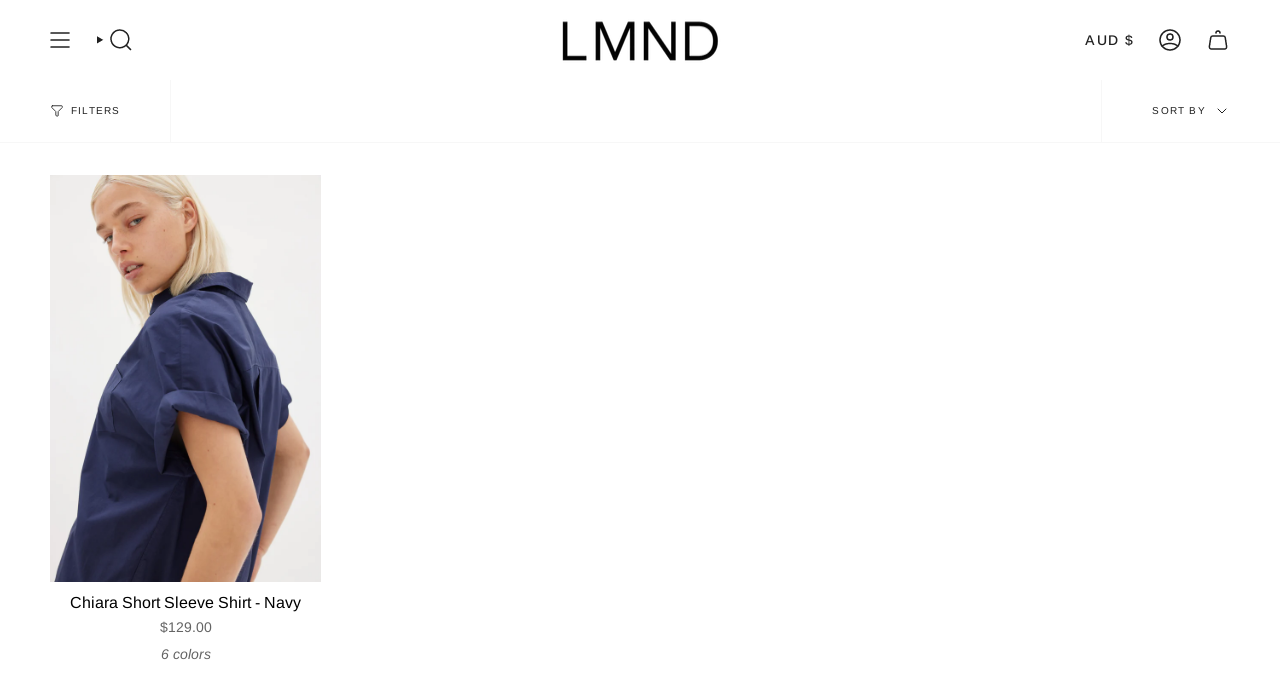

--- FILE ---
content_type: text/html; charset=utf-8
request_url: https://lmnd.com.au/collections/sibling_chiara_ss_core
body_size: 39780
content:
<!doctype html>
<html class="no-js no-touch supports-no-cookies" lang="en">
<head>
<!-- Hotjar Tracking Code for https://lmnd.com.au/ -->
<script>
    (function(h,o,t,j,a,r){
        h.hj=h.hj||function(){(h.hj.q=h.hj.q||[]).push(arguments)};
        h._hjSettings={hjid:6480237,hjsv:6};
        a=o.getElementsByTagName('head')[0];
        r=o.createElement('script');r.async=1;
        r.src=t+h._hjSettings.hjid+j+h._hjSettings.hjsv;
        a.appendChild(r);
    })(window,document,'https://static.hotjar.com/c/hotjar-','.js?sv=');
</script>
  
<script type="text/javascript">
    (function(c,l,a,r,i,t,y){
        c[a]=c[a]||function(){(c[a].q=c[a].q||[]).push(arguments)};
        t=l.createElement(r);t.async=1;t.src="https://www.clarity.ms/tag/"+i;
        y=l.getElementsByTagName(r)[0];y.parentNode.insertBefore(t,y);
    })(window, document, "clarity", "script", "o3tnm6pb06");
</script>
  
  <meta name="google-site-verification" content="XvbGBr_ad5dF2wRXTpezMK4rr6GDO7DueQbnKT7kNkE" />

  
    <meta charset="UTF-8">
  <meta http-equiv="X-UA-Compatible" content="IE=edge">
  <meta name="viewport" content="width=device-width, initial-scale=1.0">
  <meta name="theme-color" content="#000000">
  <meta name="facebook-domain-verification" content="xqs6op242455vfaqizhtbiaeqgllzr" />
  <link rel="canonical" href="https://lmnd.com.au/collections/sibling_chiara_ss_core">
  <link rel="preconnect" href="https://cdn.shopify.com" crossorigin>
  <!-- ======================= Broadcast Theme V5.1.3 ========================= --><link rel="preconnect" href="https://fonts.shopifycdn.com" crossorigin><link href="//lmnd.com.au/cdn/shop/t/28/assets/theme.css?v=97525524912780829661755497115" as="style" rel="preload">
  <link href="//lmnd.com.au/cdn/shop/t/28/assets/akuna.css?v=23686912403231792071762336620" rel="stylesheet" type="text/css" media="all" />
  <link href="//lmnd.com.au/cdn/shop/t/28/assets/vendor.js?v=93779096473886333451755497115" as="script" rel="preload">
  <link href="//lmnd.com.au/cdn/shop/t/28/assets/theme.js?v=76068313012163680871755497115" as="script" rel="preload">

    <link rel="icon" type="image/png" href="//lmnd.com.au/cdn/shop/files/LOGO_Mini.png?crop=center&height=32&v=1691455006&width=32">
  

  <!-- Title and description ================================================ -->
  
  <title>
    
    sibling_chiara_ss_core
    
    
    
      &ndash; LMND
    
  </title>

  
    <meta name="description" content="Discover LMND&#39;s Signature Collection of Women&#39;s Shirts and Resort Wear: Featuring timeless styles like the classic white button-down, oversized shirts, and short sleeve button-ups crafted in premium cotton. From vacation-ready cotton sets and holiday attire to chic resort dresses and versatile vacation outfits.">
  

  <meta property="og:site_name" content="LMND">
<meta property="og:url" content="https://lmnd.com.au/collections/sibling_chiara_ss_core">
<meta property="og:title" content="sibling_chiara_ss_core">
<meta property="og:type" content="product.group">
<meta property="og:description" content="Discover LMND&#39;s Signature Collection of Women&#39;s Shirts and Resort Wear: Featuring timeless styles like the classic white button-down, oversized shirts, and short sleeve button-ups crafted in premium cotton. From vacation-ready cotton sets and holiday attire to chic resort dresses and versatile vacation outfits."><meta property="og:image" content="http://lmnd.com.au/cdn/shop/files/FINAL-LOGO-01-online_400x_68d33349-5170-440d-9f2e-32785128b4c5.webp?height=628&pad_color=fff&v=1689919316&width=1200">
  <meta property="og:image:secure_url" content="https://lmnd.com.au/cdn/shop/files/FINAL-LOGO-01-online_400x_68d33349-5170-440d-9f2e-32785128b4c5.webp?height=628&pad_color=fff&v=1689919316&width=1200">
  <meta property="og:image:width" content="1200">
  <meta property="og:image:height" content="628"><meta name="twitter:card" content="summary_large_image">
<meta name="twitter:title" content="sibling_chiara_ss_core">
<meta name="twitter:description" content="Discover LMND&#39;s Signature Collection of Women&#39;s Shirts and Resort Wear: Featuring timeless styles like the classic white button-down, oversized shirts, and short sleeve button-ups crafted in premium cotton. From vacation-ready cotton sets and holiday attire to chic resort dresses and versatile vacation outfits.">

  <!-- CSS ================================================================== -->

  <link href="//lmnd.com.au/cdn/shop/t/28/assets/font-settings.css?v=89627170034645586331762336604" rel="stylesheet" type="text/css" media="all" />

  
<style data-shopify>

:root {--scrollbar-width: 0px;





--COLOR-VIDEO-BG: #f2f2f2;
--COLOR-BG-BRIGHTER: #f2f2f2;--COLOR-BG: #ffffff;--COLOR-BG-ALPHA-25: rgba(255, 255, 255, 0.25);
--COLOR-BG-TRANSPARENT: rgba(255, 255, 255, 0);
--COLOR-BG-SECONDARY: #F7F9FA;
--COLOR-BG-SECONDARY-LIGHTEN: #ffffff;
--COLOR-BG-RGB: 255, 255, 255;

--COLOR-TEXT-DARK: #000000;
--COLOR-TEXT: #212121;
--COLOR-TEXT-LIGHT: #646464;


/* === Opacity shades of grey ===*/
--COLOR-A5:  rgba(33, 33, 33, 0.05);
--COLOR-A10: rgba(33, 33, 33, 0.1);
--COLOR-A15: rgba(33, 33, 33, 0.15);
--COLOR-A20: rgba(33, 33, 33, 0.2);
--COLOR-A25: rgba(33, 33, 33, 0.25);
--COLOR-A30: rgba(33, 33, 33, 0.3);
--COLOR-A35: rgba(33, 33, 33, 0.35);
--COLOR-A40: rgba(33, 33, 33, 0.4);
--COLOR-A45: rgba(33, 33, 33, 0.45);
--COLOR-A50: rgba(33, 33, 33, 0.5);
--COLOR-A55: rgba(33, 33, 33, 0.55);
--COLOR-A60: rgba(33, 33, 33, 0.6);
--COLOR-A65: rgba(33, 33, 33, 0.65);
--COLOR-A70: rgba(33, 33, 33, 0.7);
--COLOR-A75: rgba(33, 33, 33, 0.75);
--COLOR-A80: rgba(33, 33, 33, 0.8);
--COLOR-A85: rgba(33, 33, 33, 0.85);
--COLOR-A90: rgba(33, 33, 33, 0.9);
--COLOR-A95: rgba(33, 33, 33, 0.95);

--COLOR-BORDER: rgb(240, 240, 240);
--COLOR-BORDER-LIGHT: #f6f6f6;
--COLOR-BORDER-HAIRLINE: #f7f7f7;
--COLOR-BORDER-DARK: #bdbdbd;/* === Bright color ===*/
--COLOR-PRIMARY: #000000;
--COLOR-PRIMARY-HOVER: #000000;
--COLOR-PRIMARY-FADE: rgba(0, 0, 0, 0.05);
--COLOR-PRIMARY-FADE-HOVER: rgba(0, 0, 0, 0.1);
--COLOR-PRIMARY-LIGHT: #4d4d4d;--COLOR-PRIMARY-OPPOSITE: #ffffff;



/* === link Color ===*/
--COLOR-LINK: #212121;
--COLOR-LINK-HOVER: rgba(33, 33, 33, 0.7);
--COLOR-LINK-FADE: rgba(33, 33, 33, 0.05);
--COLOR-LINK-FADE-HOVER: rgba(33, 33, 33, 0.1);--COLOR-LINK-OPPOSITE: #ffffff;


/* === Product grid sale tags ===*/
--COLOR-SALE-BG: #000000;
--COLOR-SALE-TEXT: #ffffff;--COLOR-SALE-TEXT-SECONDARY: #000000;

/* === Product grid badges ===*/
--COLOR-BADGE-BG: #ffffff;
--COLOR-BADGE-TEXT: #212121;

/* === Product sale color ===*/
--COLOR-SALE: #d20000;

/* === Gray background on Product grid items ===*/--filter-bg: 1.0;/* === Helper colors for form error states ===*/
--COLOR-ERROR: #721C24;
--COLOR-ERROR-BG: #F8D7DA;
--COLOR-ERROR-BORDER: #F5C6CB;



  --RADIUS: 0px;
  --RADIUS-SELECT: 0px;

--COLOR-HEADER-BG: #ffffff;--COLOR-HEADER-BG-TRANSPARENT: rgba(255, 255, 255, 0);
--COLOR-HEADER-LINK: #212121;
--COLOR-HEADER-LINK-HOVER: rgba(33, 33, 33, 0.7);

--COLOR-MENU-BG: #ffffff;
--COLOR-MENU-LINK: #212121;
--COLOR-MENU-LINK-HOVER: rgba(33, 33, 33, 0.7);
--COLOR-SUBMENU-BG: #ffffff;
--COLOR-SUBMENU-LINK: #212121;
--COLOR-SUBMENU-LINK-HOVER: rgba(33, 33, 33, 0.7);
--COLOR-SUBMENU-TEXT-LIGHT: #646464;
--COLOR-MENU-TRANSPARENT: #ffffff;
--COLOR-MENU-TRANSPARENT-HOVER: rgba(255, 255, 255, 0.7);

--COLOR-FOOTER-BG: #ffffff;
--COLOR-FOOTER-TEXT: #212121;
--COLOR-FOOTER-TEXT-A35: rgba(33, 33, 33, 0.35);
--COLOR-FOOTER-TEXT-A75: rgba(33, 33, 33, 0.75);
--COLOR-FOOTER-LINK: #212121;
--COLOR-FOOTER-LINK-HOVER: rgba(33, 33, 33, 0.7);
--COLOR-FOOTER-BORDER: #212121;

--TRANSPARENT: rgba(255, 255, 255, 0);

/* === Default overlay opacity ===*/
--overlay-opacity: 0;
--underlay-opacity: 1;
--underlay-bg: rgba(0,0,0,0.4);

/* === Custom Cursor ===*/
--ICON-ZOOM-IN: url( "//lmnd.com.au/cdn/shop/t/28/assets/icon-zoom-in.svg?v=182473373117644429561755497115" );
--ICON-ZOOM-OUT: url( "//lmnd.com.au/cdn/shop/t/28/assets/icon-zoom-out.svg?v=101497157853986683871755497115" );

/* === Custom Icons ===*/


  
  --ICON-ADD-BAG: url( "//lmnd.com.au/cdn/shop/t/28/assets/icon-add-bag-medium.svg?v=134984781213001308661755497115" );
  --ICON-ADD-CART: url( "//lmnd.com.au/cdn/shop/t/28/assets/icon-add-cart-medium.svg?v=57635405022452982901755497115" );
  --ICON-ARROW-LEFT: url( "//lmnd.com.au/cdn/shop/t/28/assets/icon-arrow-left-medium.svg?v=98614866157451683461755497115" );
  --ICON-ARROW-RIGHT: url( "//lmnd.com.au/cdn/shop/t/28/assets/icon-arrow-right-medium.svg?v=127385474140982877711755497115" );
  --ICON-SELECT: url("//lmnd.com.au/cdn/shop/t/28/assets/icon-select-medium.svg?v=11292");


--PRODUCT-GRID-ASPECT-RATIO: 150.0%;

/* === Typography ===*/
--FONT-WEIGHT-BODY: 400;
--FONT-WEIGHT-BODY-BOLD: 500;

--FONT-STACK-BODY: Arimo, sans-serif;
--FONT-STYLE-BODY: normal;
--FONT-STYLE-BODY-ITALIC: italic;
--FONT-ADJUST-BODY: 1.0;

--FONT-WEIGHT-HEADING: 400;
--FONT-WEIGHT-HEADING-BOLD: 500;

--FONT-STACK-HEADING: Arimo, sans-serif;
--FONT-STYLE-HEADING: normal;
--FONT-STYLE-HEADING-ITALIC: italic;
--FONT-ADJUST-HEADING: 1.1;

--FONT-STACK-NAV: Arimo, sans-serif;
--FONT-STYLE-NAV: normal;
--FONT-STYLE-NAV-ITALIC: italic;
--FONT-ADJUST-NAV: 1.0;

--FONT-WEIGHT-NAV: 400;
--FONT-WEIGHT-NAV-BOLD: 500;

--FONT-SIZE-BASE: 1.0rem;
--FONT-SIZE-BASE-PERCENT: 1.0;

/* === Parallax ===*/
--PARALLAX-STRENGTH-MIN: 120.0%;
--PARALLAX-STRENGTH-MAX: 130.0%;--COLUMNS: 4;
--COLUMNS-MEDIUM: 3;
--COLUMNS-SMALL: 2;
--COLUMNS-MOBILE: 1;--LAYOUT-OUTER: 50px;
  --LAYOUT-GUTTER: 32px;
  --LAYOUT-OUTER-MEDIUM: 30px;
  --LAYOUT-GUTTER-MEDIUM: 22px;
  --LAYOUT-OUTER-SMALL: 16px;
  --LAYOUT-GUTTER-SMALL: 16px;--base-animation-delay: 0ms;
--line-height-normal: 1.375; /* Equals to line-height: normal; */--SIDEBAR-WIDTH: 288px;
  --SIDEBAR-WIDTH-MEDIUM: 258px;--DRAWER-WIDTH: 380px;--ICON-STROKE-WIDTH: 1.5px;/* === Button General ===*/
--BTN-FONT-STACK: Arimo, sans-serif;
--BTN-FONT-WEIGHT: 700;
--BTN-FONT-STYLE: normal;
--BTN-FONT-SIZE: 13px;

--BTN-LETTER-SPACING: 0.1em;
--BTN-UPPERCASE: uppercase;
--BTN-TEXT-ARROW-OFFSET: -1px;

/* === Button Primary ===*/
--BTN-PRIMARY-BORDER-COLOR: #212121;
--BTN-PRIMARY-BG-COLOR: #212121;
--BTN-PRIMARY-TEXT-COLOR: #ffffff;


  --BTN-PRIMARY-BG-COLOR-BRIGHTER: #3b3b3b;


/* === Button Secondary ===*/
--BTN-SECONDARY-BORDER-COLOR: #ab8c52;
--BTN-SECONDARY-BG-COLOR: #ab8c52;
--BTN-SECONDARY-TEXT-COLOR: #ffffff;


  --BTN-SECONDARY-BG-COLOR-BRIGHTER: #9a7e4a;


/* === Button White ===*/
--TEXT-BTN-BORDER-WHITE: #fff;
--TEXT-BTN-BG-WHITE: #fff;
--TEXT-BTN-WHITE: #000;
--TEXT-BTN-BG-WHITE-BRIGHTER: #f2f2f2;

/* === Button Black ===*/
--TEXT-BTN-BG-BLACK: #000;
--TEXT-BTN-BORDER-BLACK: #000;
--TEXT-BTN-BLACK: #fff;
--TEXT-BTN-BG-BLACK-BRIGHTER: #1a1a1a;

/* === Cart Gradient ===*/


  --FREE-SHIPPING-GRADIENT: linear-gradient(131deg, rgba(246, 243, 130, 1) 11%, rgba(240, 233, 65, 1) 87%);


}

::backdrop {
  --underlay-opacity: 1;
  --underlay-bg: rgba(0,0,0,0.4);
}
</style>


  <link href="//lmnd.com.au/cdn/shop/t/28/assets/theme.css?v=97525524912780829661755497115" rel="stylesheet" type="text/css" media="all" />
<link href="//lmnd.com.au/cdn/shop/t/28/assets/swatches.css?v=157844926215047500451755497115" as="style" rel="preload">
    <link href="//lmnd.com.au/cdn/shop/t/28/assets/swatches.css?v=157844926215047500451755497115" rel="stylesheet" type="text/css" media="all" />
<style data-shopify>.swatches {
    --charcoal: #a29ba2;--honey: #FFE400;--alpine-forest: #9daba0;--watermelon: #e35d5c;--grey: #E2E2E2;--pink-clay: #dabdaf;--green-bay: #6a9e79;--cornflower: #91c2dd;--harbour-grey: #a5c6c4;--tangelo: #e58e4d;--coffee: #876246;--limoncello: #FAF2BC;--pineapple: #d9bb60;--black: #000000;--white: #fafafa;--navy: #00235E;--sky: #D2E9FF;--toffee: #B39780;--verde: #50ab67;--stripes-verde-off-white: #93c69b;--ink-blue: #3074FF;--real-red: #e76547;--melon: #FF8F66;--neon-lime: #e1d998;--pure-water: #EFFFF9;--mango: #FFB854;--spice: #FFCE05;--vanilla-wool: #e3d7be;--ultra-pink: #eac0e0;--birch: #E3E0D4;--valencia: #EA8435;--rust: #831F1C;--candy: #F9B7DF;--teal: #144467;--italian-clay: #D19180;--nutshell: #B87958;--sage: #AEC8C3;--violet-light: #C5B4D7;--raspberry: #DE3F57;--powder-blue: #718DC0;--oceanic: #397072;--pink-clay: #CFAB99;--cobalt: #266BA5;--oat: #EFD7C7;--fern: #6EB79C;--green-bay: #2C5A34;--khaki: #917F45;--toffee: #AA7D5B;--cherry: #842B38;--palm: #4B9868;--blank: url(//lmnd.com.au/cdn/shop/files/blank_small.png?v=11292);--raspberry-valencia: url(//lmnd.com.au/cdn/shop/files/swatch-stripe-raspberry_small.png?v=17284675630608663703);--maliblue-navy: url(//lmnd.com.au/cdn/shop/files/swatch-Classic-Maliblue_small.png?v=18042568192651591443);--verde-off-white: url(//lmnd.com.au/cdn/shop/files/swatch-Classic-verde_small.png?v=17831503182738180909);--ink-blue-navy: url(//lmnd.com.au/cdn/shop/files/swatch-inkblue_small.png?v=730963721810219645);--limoncello-white: url(//lmnd.com.au/cdn/shop/files/swatch-limoncello-white_small.png?v=7407769853031451669);--pink-violet-light: url(//lmnd.com.au/cdn/shop/files/swatch-multistripe_small.png?v=13128620667424589030);--navy-white: url(//lmnd.com.au/cdn/shop/files/swatch-Navy-white_small.png?v=4255887383414285278);--limoncello-ceramic: url(//lmnd.com.au/cdn/shop/files/swatch-nicci-greenbay_small.png?v=16618683112028179167);--ultra-pink-ceramic: url(//lmnd.com.au/cdn/shop/files/swatch-Nicci-pink_small.png?v=18047184158074623764);--oat-nutshell: url(//lmnd.com.au/cdn/shop/files/swatch-oat_small.png?v=16951580618114656518);--teal-sage: url(//lmnd.com.au/cdn/shop/files/swatch-sage_small.png?v=2472484326055991263);--green-bay-ink-blue: url(//lmnd.com.au/cdn/shop/files/swatch-Stripe-greenbay_small.png?v=4793913371105031374);--green-glow-off-white: url(//lmnd.com.au/cdn/shop/files/swatch-Stripe-neonglow_small.png?v=6092352289545122086);--sage-teal: url(//lmnd.com.au/cdn/shop/files/swatch-stripe-sage_small.png?v=11045903358028549654);--pink-watermelon: url(//lmnd.com.au/cdn/shop/files/swatch-Stripe-watermelon_small.png?v=15435274877163763256);--toffee-white: url(//lmnd.com.au/cdn/shop/files/swatch-Toffee-white_small.png?v=13422839037072982818);--flamingo: #F8A6A3;--butterscotch: #A06937;--mineral-green: #DCE5E3;--soft-lilac: #EFD8EC;--hyper-pink: #E43F85;--wholegrain: #CDA880;--italian-clay-nutshell: url(//lmnd.com.au/cdn/shop/files/swatch-Italian-Clay-Nutshell_small.png?v=4459326395056863785);--rust-birch: url(//lmnd.com.au/cdn/shop/files/rust-birch_small.png?v=7093076220630225154);--fern-white: url(//lmnd.com.au/cdn/shop/files/Fern-White_small.png?v=3660121280483372103);--ink-blue-white: url(//lmnd.com.au/cdn/shop/files/Ink_Blue-White_small.png?v=6454750493161262116);--khaki-white: url(//lmnd.com.au/cdn/shop/files/Khaki-white_small.png?v=10848677825487127161);--green: #3B5956Matcha;--uva: #8B7FB2;--candy-floss: #FFE8E1;--bubble-gum: #FFA9E7;--azure: #689BCE;--dark-khaki: #877D4B;--rust: #8F2825;--vanilla: #E5DFD9;--bubble-gum: #E7B6D0;--toffee-apple: #D12332;--navy-azure: url(//lmnd.com.au/cdn/shop/files/combination-stripe-navy-azure_small.png?v=14830949213806036560);--uva-bubble-gum: url(//lmnd.com.au/cdn/shop/files/Stripe_Bubble_gum_small.png?v=4529625576142511834);--verde-azure: url(//lmnd.com.au/cdn/shop/files/combination-stripe-verde-azure_small.png?v=5361292613259433056);--violet-light-rust: url(//lmnd.com.au/cdn/shop/files/Stripe_Comb_Violet_light_Rust_small.png?v=5351060700345449316);--cloud-azure: url(//lmnd.com.au/cdn/shop/files/stripe-cloud-azure_small.png?v=7585631530843267658);--dijon-cloud: url(//lmnd.com.au/cdn/shop/files/stripe-dijon-cloud_small.png?v=16568659484551515713);--rust-vanilla: url(//lmnd.com.au/cdn/shop/files/classic-stripe-rust-vanilla_small.png?v=13619801649408348106);--toffee-apple-azure: url(//lmnd.com.au/cdn/shop/files/stripe-toffee-apple-azure_small.png?v=9216382426585026643);--violet-light-uva: url(//lmnd.com.au/cdn/shop/files/Stripe_Uva_Violet_small.png?v=16822926724502209800);--vanilla-navy: url(//lmnd.com.au/cdn/shop/files/two-stripe-vanilla-navy_small.png?v=5504509435716796093);--dijon-vanilla: url(//lmnd.com.au/cdn/shop/files/two-stripe-dijon-vanilla_small.png?v=777706651813283963);--rust-violet-light: url(//lmnd.com.au/cdn/shop/files/Stripe_VLRust_small.png?v=6757009945320966087);--violet-light-bubble-gum: url(//lmnd.com.au/cdn/shop/files/stripe-violet-light-bubble-gum_small.png?v=281481852450220759);--uva-khaki: url(//lmnd.com.au/cdn/shop/files/stripes-uva-khaki-violet-light_small.png?v=15499729313036277758);--verde-azure-cloud: url(//lmnd.com.au/cdn/shop/files/stripes-verde-azure_small.png?v=4224506087094866978);--vanilla-rust: url(//lmnd.com.au/cdn/shop/files/stripes-vanilla-rust_small.png?v=16633456492513725443);--dijon-navy: url(//lmnd.com.au/cdn/shop/files/stripes-dijon-navy_small.png?v=15230579020815845860);--toffee-apple-azure: url(//lmnd.com.au/cdn/shop/files/stripes-toffee-apple-azure_small.png?v=8518199963092973118);--matcha-khaki: url(//lmnd.com.au/cdn/shop/files/playa-pareo-matcha-khaki-1_small.png?v=8792472910559627834);--matcha: #E5EAC1;--green: #3B5956;--nutshell-birch: Nutshell_Birch;--dusk-forest: url(//lmnd.com.au/cdn/shop/files/Dusk_Forest_small.png?v=11908003251811877555);--fuschia-rust: url(//lmnd.com.au/cdn/shop/files/Fuschia_Rust_small.png?v=6582772200352971520);--geo: url(//lmnd.com.au/cdn/shop/files/Geo_small.png?v=18326985641499656024);--zebra: url(//lmnd.com.au/cdn/shop/files/Zebra_small.png?v=12188184845004100881);--coral: #EE774A;--forest: #447D3F;--fuschia: #CB80B6;--lagoon: #9ECBED;--neon-lilac: #DCCCFF;--sunset-coral: #DB777D;--coffee-white: url(//lmnd.com.au/cdn/shop/files/Coffee_White_small.png?v=16941782929714864503);--navy-white: url(//lmnd.com.au/cdn/shop/files/Navy_White_small.png?v=6234195880069780389);--himalayan-pink: #E5AB9F;--coral-white: url(//lmnd.com.au/cdn/shop/files/Coral_White_small.png?v=12057240206408717884);--fuschia-white: url(//lmnd.com.au/cdn/shop/files/Fuschia_White_small.png?v=2719438514165927334);--himalayan-pink-white: url(//lmnd.com.au/cdn/shop/files/Himalayan_Pink_White_small.png?v=9361538250693877189);--lagoon-white: url(//lmnd.com.au/cdn/shop/files/Lagoon_White_small.png?v=15510036770418317836);--neon-lilac-white: url(//lmnd.com.au/cdn/shop/files/Neon_lilac_White_small.png?v=13485133337741543549);--neon-lilac-plum: url(//lmnd.com.au/cdn/shop/files/Neon_Lilac_Plum_small.png?v=6599180971119856840);--blue: #EFF7FD;--coral-ultra-pink: url(//lmnd.com.au/cdn/shop/files/Coral_Ultra%20pink_small.png?v=11292);--neon-lilac-coral: url(//lmnd.com.au/cdn/shop/files/Neon%20Lilac_Coral_small.png?v=11292);--dusk: #164E9C;--white-coffee: url(//lmnd.com.au/cdn/shop/files/White_Coffee_small.png?v=11292);--dip-dyed-wholegrain: url(//lmnd.com.au/cdn/shop/files/Dip_Dyed_Wholegrain_small.png?v=9176396064500756551);--dip-dyed-blue: url(//lmnd.com.au/cdn/shop/files/Dip_Dyed_Blue_small.png?v=8337016927718924664);--dusk-forest_wr: url(//lmnd.com.au/cdn/shop/files/Dusk_Forest_Comb_small.png?v=17105851349446114617);--coral-ultra-pink: url(//lmnd.com.au/cdn/shop/files/Coral_Ultra_Pink_WR_small.png?v=10168756299962466949);--grenadine-toffee-ceramic: url(//lmnd.com.au/cdn/shop/files/Grenadine_Toffee_Ceramic_small.png?v=3988997454635265336);--verde-white: url(//lmnd.com.au/cdn/shop/files/Verde_White_stripe_small.png?v=11523313138442039803);--evergreen-inkblue: url(//lmnd.com.au/cdn/shop/files/Evergreen_Inkblue_Comb_small.png?v=2683014077482494380);--birch-black: url(//lmnd.com.au/cdn/shop/files/Birch_Black_Comb_small.png?v=15924390311169186267);--offwhite-coffee: url(//lmnd.com.au/cdn/shop/files/OffWhite_Coffee_small.png?v=17218547171174086917);--pink-black-white: url(//lmnd.com.au/cdn/shop/files/Stripe_Blk_Pnk_wht_small.png?v=8494204336916240792);--stripe-inkblue-blk-white: url(//lmnd.com.au/cdn/shop/files/Stripe_ink_blk_wht_small.png?v=8019403353304967704);--stripe-grenadine-blk-wht: url(//lmnd.com.au/cdn/shop/files/Stripe_Grenadine_Blk_wht_small.png?v=16337464550594852717);--peony: #FFA4D6;--grenadine-toffee-ceramic: url(//lmnd.com.au/cdn/shop/files/Stripe_Grenadine_Toffee_Ceramic_small.png?v=18423346725503311553);--butter-ink-blue-white: url(//lmnd.com.au/cdn/shop/files/Stripe_Butter_Ink_Blue_Wht_small.png?v=1943616160675481533);--butter-white: url(//lmnd.com.au/cdn/shop/files/Stripe_Butter_Wht_small.png?v=17786889743993819339);--stripe-ink-blue-white: url(//lmnd.com.au/cdn/shop/files/Stripe_Ink_Blue_Wht_small.png?v=10887393594328683337);--pink-sorbet: #FABCB6;--cobalt: #07ACF7;--butter: #F2E7B6;--kiwi: #82C714;--ink-blue-offwhite: url(//lmnd.com.au/cdn/shop/files/Screen_Shot_2024-07-23_at_12.18.18_pm_small.png?v=3706782437319656006);--grenadine-white: url(//lmnd.com.au/cdn/shop/files/Screen_Shot_2024-07-23_at_12.18.25_pm_small.png?v=8150844097536904438);--ceramic-ink-blue: url(//lmnd.com.au/cdn/shop/files/Screen_Shot_2024-07-23_at_12.18.10_pm_small.png?v=1702749296720384032);--white-grenadine: url(//lmnd.com.au/cdn/shop/files/Screen_Shot_2024-07-23_at_12.17.48_pm_small.png?v=13447139980179291254);--butter-white: url(//lmnd.com.au/cdn/shop/files/Screen_Shot_2024-07-23_at_12.18.49_pm_small.png?v=10516082255946081311);--evergreen-off-white: url(//lmnd.com.au/cdn/shop/files/Screen_Shot_2024-07-23_at_12.18.38_pm_small.png?v=6146967617381633214);--white-evergreen: url(//lmnd.com.au/cdn/shop/files/Screen_Shot_2024-07-23_at_12.17.35_pm_small.png?v=9620104091210305276);--chocolate-stripe: url(//lmnd.com.au/cdn/shop/files/Chocolate_Stripe_small.png?v=15184171138037046443);--mystic-green-electric-indigo: url(//lmnd.com.au/cdn/shop/files/Mystic_Green_Stripe_small.png?v=1624941691023645166);--burgundy-surreal-pink: url(//lmnd.com.au/cdn/shop/files/Surreal_Pink_Stripe_small.png?v=10211188219659195782);--soft-yellow-white: url(//lmnd.com.au/cdn/shop/files/Soft_Yellow_White_small.png?v=7862617259730943709);--retro-blue-white: url(//lmnd.com.au/cdn/shop/files/Retro_Blue_White_small.png?v=8884937453387411204);--electric-indigo-green: url(//lmnd.com.au/cdn/shop/files/Stripe_Mystic_Green_small.png?v=9064478471663255838);--sepia-violet: url(//lmnd.com.au/cdn/shop/files/Sepia_Pink_small.png?v=7868930106941724591);--dark-indigo-caramel: url(//lmnd.com.au/cdn/shop/files/Dark_Indigo_Caramel_small.png?v=12245434339635362942);--violet-caramel: url(//lmnd.com.au/cdn/shop/files/Violet_Caramel_small.png?v=14109914486516999560);--real-indigo-burgundy: url(//lmnd.com.au/cdn/shop/files/Real_Indigo_Solar_small.png?v=9665342268537834333);--electric-indigo: #1B4696;--grenadine: #FF2200;--butter-white-stripes: url(//lmnd.com.au/cdn/shop/files/StripedButter_White_small.png?v=6555874793009541923);--ink-blue-white-stripes: url(//lmnd.com.au/cdn/shop/files/Ink_Blue_White_Stripes_small.png?v=3971886124589561606);--ink-blue-wide: url(//lmnd.com.au/cdn/shop/files/Wide_Ink_Blue_small.png?v=11347240422142027828);--verde-wide: url(//lmnd.com.au/cdn/shop/files/Wide_Verde_small.png?v=6631556060476514959);--fuschia: #E956E6;--ginger: #BA7D00;--black: #000000;--caramel: #9C4D00;--electric-indigo: #0039ED;--indigo-caramel: url(//lmnd.com.au/cdn/shop/files/Indigo_caramel_small.png?v=16643519395703979385);--electric-blue: #005BD3;--burgundy: #843E3E;--sepia-pink: url(//lmnd.com.au/cdn/shop/files/Sepia_Violet_Parker_small.png?v=9109768668694240484);--indigo-green: url(//lmnd.com.au/cdn/shop/files/Indigo_Stripe_parker_small.png?v=1603177717607748700);--birch-electric-blue: url(//lmnd.com.au/cdn/shop/files/Birch_blue_small.png?v=7862231528720043065);--burgundy-grenadine: url(//lmnd.com.au/cdn/shop/files/Burgundy_Gren_small.png?v=15207197701660263748);--retro-blue: #BEDEDB;--ultra-pink: #DF1E86;--grenadine-white: url(//lmnd.com.au/cdn/shopifycloud/storefront/assets/no-image-100-2a702f30_small.gif);--grenadine-stripes: url(//lmnd.com.au/cdn/shop/files/Grenadine_Stripe_small.png?v=8465773737335331994);--real-indigo-burgundy: url(//lmnd.com.au/cdn/shop/files/REAL_INDIGO_BURGUNDY_small.png?v=1079491907438162251);--soft-yellow: #FDFFC2;--rosa: #FF80A2;--smoke-pine: #026055;--tranquil-blue: #54BFCF;--forest: #237027;--pineapple: #FFE031;--limoncello: #FAFFBB;--surreal-pink: #FF6969;--cherry: #844056;--light-verde: #499B3E;--olive: #9D9F7C;--flame: #FF0A0A;--dark-verde: #486B49;--solar: #D11111;--aranchi-light-rosa-off-white: url(//lmnd.com.au/cdn/shop/files/Screen_Shot_2024-12-17_at_11.26.46_am_small.png?v=11612457135801226191);--moonstone-navy-light-verde: url(//lmnd.com.au/cdn/shop/files/Screen_Shot_2024-12-17_at_11.23.14_am_small.png?v=4827560157456298768);--aranchi-buttermilk-stripe: url(//lmnd.com.au/cdn/shop/files/Screen_Shot_2024-12-17_at_11.45.47_am_small.png?v=9695710448009143980);--olive-off-white-stripe: url(//lmnd.com.au/cdn/shop/files/Screen_Shot_2024-12-17_at_11.44.41_am_small.png?v=603128806504640269);--buttermilk: #F4EDD2;--pink-sorbet-cherry: url(//lmnd.com.au/cdn/shop/files/Pink_Sorbet_Cherry_small.png?v=16959322574386370534);--powder-blue-white: url(//lmnd.com.au/cdn/shop/files/Powder_Blue_White_small.png?v=10322488309311573796);--navy-white-pear: url(//lmnd.com.au/cdn/shop/files/Screen_Shot_2025-02-25_at_9.20.34_am_small.png?v=9420499317734608596);--dark-olive-birch-candy: url(//lmnd.com.au/cdn/shop/files/Screen_Shot_2025-02-25_at_9.51.14_am_small.png?v=8460901134001496238);--birch-chocolate-light-purple: url(//lmnd.com.au/cdn/shop/files/Screen_Shot_2025-02-25_at_9.59.26_am_small.png?v=11701920032818106858);--navy-white-pear: url(//lmnd.com.au/cdn/shop/files/Screen_Shot_2025-02-25_at_10.12.41_am_small.png?v=9431643840194348168);--cherry-light-verde-lilac-mist: url(//lmnd.com.au/cdn/shop/files/Screen_Shot_2025-03-15_at_7.18.30_pm_small.png?v=11887051152004464458);--ink-blue-candy-sky-dark-olive: url(//lmnd.com.au/cdn/shop/files/Screen_Shot_2025-03-15_at_7.38.48_pm_small.png?v=7157735806807704994);--birch-burnt-orange-stripe: url(//lmnd.com.au/cdn/shop/files/Screen_Shot_2025-03-15_at_7.46.58_pm_small.png?v=11099046944862648468);--pink-burnt-orange-multi-stripe: url(//lmnd.com.au/cdn/shop/files/Screen_Shot_2025-03-24_at_6.40.49_pm_small.png?v=2252278533594750452);--pink-sorbet-multi-stripe: url(//lmnd.com.au/cdn/shop/files/Screen_Shot_2025-02-25_at_11.32.11_am_small.png?v=16961565152304354740);--burnt-orange: #D15908;--chocolate: #4D463E;--grape-mist-plaid: url(//lmnd.com.au/cdn/shop/files/Screen_Shot_2025-05-29_at_6.45.16_pm_small.png?v=17105459269833624687);--fig-multi-plaid: url(//lmnd.com.au/cdn/shop/files/Screen_Shot_2025-05-29_at_6.56.39_pm_small.png?v=2879257612532411154);--barely-pink: #FFF1F1;--grape-mist: #99B8D1;--plumeria: #FFA6A6;--grape-mist-stripe: url(//lmnd.com.au/cdn/shop/files/Grape%20Mist%20Stripe_small.png?v=11292);--cherry-light-verde-lilac-mist: url(//lmnd.com.au/cdn/shop/files/Screen_Shot_2025-03-15_at_7.18.30_pm_small.png?v=11887051152004464458);--raspberry-white-stripe: url(//lmnd.com.au/cdn/shop/files/Screen_Shot_2025-04-02_at_3.47.41_pm_small.png?v=10519870853391653296);--ink-blue-white-stripe: url(//lmnd.com.au/cdn/shop/files/Screen_Shot_2025-04-02_at_3.48.20_pm_small.png?v=13991519172702262612);--verdant: #00846D;--fig-plumeria-stripe: url(//lmnd.com.au/cdn/shop/files/Screen_Shot_2025-07-30_at_1.29.32_pm_small.png?v=4858123700357426874);--navy-ink-blue-verde-stripe: url(//lmnd.com.au/cdn/shop/files/Screen_Shot_2025-07-30_at_1.16.22_pm_small.png?v=5355355229630202060);--mandarina-plumeria-fig-stripe: url(//lmnd.com.au/cdn/shop/files/Screen_Shot_2025-07-30_at_12.59.41_pm_small.png?v=9698024549778833423);--straw: #F7EAB4;--fig: #5B1232;--spicy-orange: #FF5343;--real-teal-spicy-orange: url(//lmnd.com.au/cdn/shop/files/Untitled_b71dafc7-e7b9-4c86-b1a9-933dbfe011b9_small.png?v=16414451724746365546);--spicy-orange-himalaya: url(//lmnd.com.au/cdn/shop/files/Untitled_small.png?v=3312655201250630578);--macchiato: #543f39;--mandarina-stamp: url(//lmnd.com.au/cdn/shop/files/Screenshot_2025-09-30_at_7.37.42_pm_small.png?v=10192664165323304917);--ink-blue-stamp: url(//lmnd.com.au/cdn/shop/files/Screenshot_2025-09-30_at_7.37.56_pm_small.png?v=18119275544012631044);--limonada-evergreen: url(//lmnd.com.au/cdn/shop/files/Screenshot_2025-09-30_at_7.43.36_pm_small.png?v=5121026579058948444);--limonada-ink-blue: url(//lmnd.com.au/cdn/shop/files/Screenshot_2025-09-30_at_7.43.22_pm_small.png?v=411173606817397988);--pink-spicy-orange: url(//lmnd.com.au/cdn/shop/files/Screenshot_2025-09-30_at_7.50.59_pm_small.png?v=3665338668544123658);--powder-blue-navy: url(//lmnd.com.au/cdn/shop/files/Screenshot_2025-09-30_at_7.50.40_pm_small.png?v=8688534830211559141);--spicy-orange-stripe: url(//lmnd.com.au/cdn/shop/files/Screenshot_2025-09-30_at_8.05.22_pm_small.png?v=685916623850543789);--macchiato-stripe: url(//lmnd.com.au/cdn/shop/files/Untitled_3048dba2-0e64-4823-87ea-f9576a219af5_small.png?v=13606145881437980450);--pink-macchiato: url(//lmnd.com.au/cdn/shop/files/Screenshot_2025-10-01_at_2.06.35_pm_small.png?v=13282821959331482007);--vanilla-stripes: url(//lmnd.com.au/cdn/shop/files/Screenshot_2025-10-03_at_3.06.41_pm_small.png?v=10116926907832248229);--verdant-pink-navy: url(//lmnd.com.au/cdn/shop/files/Untitled_f1285d33-f282-4c89-9a0c-8fc704226761_small.png?v=8408654261157830027);--deep-dive: #00518B;--bonbon: #ffe1e7;--green-hills: #3c8756;--true-red: #F64A1F;--hola-green-hills: url(//lmnd.com.au/cdn/shop/files/Screenshot_2025-11-08_at_5.06.13_pm_small.png?v=13155650725504260423);--hola-true-red: url(//lmnd.com.au/cdn/shop/files/Screenshot_2025-11-08_at_5.06.43_pm_small.png?v=17704593337936271337);--cherry-soft-pink-stripe: url(//lmnd.com.au/cdn/shop/files/Screenshot_2025-11-08_at_5.08.07_pm_small.png?v=3840068714059027803);--forest-apple-green-birch: url(//lmnd.com.au/cdn/shop/files/Screenshot_2025-11-11_at_11.15.14_am_small.png?v=5917801126449152852);--grapemist-khaki-birch-plumeria: url(//lmnd.com.au/cdn/shop/files/Screenshot_2025-11-11_at_11.15.33_am_small.png?v=15673654574593511396);--spicy-orange-himalayan: url(//lmnd.com.au/cdn/shop/files/Spicy_Orange_Himalayan_small.png?v=1796018553532311529);--tutti-frutti: url(//lmnd.com.au/cdn/shop/files/Tutti_Frutti_small.png?v=6934662987691384300);--voila-true-red-cherry: url(//lmnd.com.au/cdn/shop/files/Voila_True_Red_Cherry_small.png?v=14246881719586928362);--black-ivory: url(//lmnd.com.au/cdn/shop/files/Black_Ivory_small.png?v=4079220038812264314);--ink-blue-navy-white: url(//lmnd.com.au/cdn/shop/files/Ink_Blue_navy_small.png?v=5229966920015776485);--bonbon-cherry-stripe: url(//lmnd.com.au/cdn/shop/files/Bonbon_Cherry_Stripe_small.png?v=9893980183544388404);
  }</style>
<script>
    if (window.navigator.userAgent.indexOf('MSIE ') > 0 || window.navigator.userAgent.indexOf('Trident/') > 0) {
      document.documentElement.className = document.documentElement.className + ' ie';

      var scripts = document.getElementsByTagName('script')[0];
      var polyfill = document.createElement("script");
      polyfill.defer = true;
      polyfill.src = "//lmnd.com.au/cdn/shop/t/28/assets/ie11.js?v=144489047535103983231755497115";

      scripts.parentNode.insertBefore(polyfill, scripts);
    } else {
      document.documentElement.className = document.documentElement.className.replace('no-js', 'js');
    }

    document.documentElement.style.setProperty('--scrollbar-width', `${getScrollbarWidth()}px`);

    function getScrollbarWidth() {
      // Creating invisible container
      const outer = document.createElement('div');
      outer.style.visibility = 'hidden';
      outer.style.overflow = 'scroll'; // forcing scrollbar to appear
      outer.style.msOverflowStyle = 'scrollbar'; // needed for WinJS apps
      document.documentElement.appendChild(outer);

      // Creating inner element and placing it in the container
      const inner = document.createElement('div');
      outer.appendChild(inner);

      // Calculating difference between container's full width and the child width
      const scrollbarWidth = outer.offsetWidth - inner.offsetWidth;

      // Removing temporary elements from the DOM
      outer.parentNode.removeChild(outer);

      return scrollbarWidth;
    }

    let root = '/';
    if (root[root.length - 1] !== '/') {
      root = root + '/';
    }

    window.theme = {
      routes: {
        root: root,
        cart_url: '/cart',
        cart_add_url: '/cart/add',
        cart_change_url: '/cart/change',
        product_recommendations_url: '/recommendations/products',
        predictive_search_url: '/search/suggest',
        addresses_url: '/account/addresses'
      },
      assets: {
        photoswipe: '//lmnd.com.au/cdn/shop/t/28/assets/photoswipe.js?v=162613001030112971491755497115',
        smoothscroll: '//lmnd.com.au/cdn/shop/t/28/assets/smoothscroll.js?v=37906625415260927261755497115',
      },
      strings: {
        addToCart: "Add to cart",
        cartAcceptanceError: "You must accept our terms and conditions.",
        soldOut: "Sold Out",
        from: "From",
        preOrder: "Pre-order",
        sale: "Sale",
        subscription: "Subscription",
        unavailable: "Unavailable",
        unitPrice: "Unit price",
        unitPriceSeparator: "per",
        shippingCalcSubmitButton: "Calculate shipping",
        shippingCalcSubmitButtonDisabled: "Calculating...",
        selectValue: "Select value",
        selectColor: "Select color",
        oneColor: "color",
        otherColor: "colors",
        upsellAddToCart: "Add",
        free: "Free",
        swatchesColor: "Color, Colour"
      },
      settings: {
        customerLoggedIn: null ? true : false,
        cartDrawerEnabled: true,
        enableQuickAdd: true,
        enableAnimations: true,
        variantOnSale: true,
      },
      moneyFormat: false ? "${{amount}} AUD" : "${{amount}}",
      moneyWithoutCurrencyFormat: "${{amount}}",
      moneyWithCurrencyFormat: "${{amount}} AUD",
      subtotal: 0,
      info: {
        name: 'broadcast'
      },
      version: '5.1.3'
    };

    if (window.performance) {
      window.performance.mark('init');
    } else {
      window.fastNetworkAndCPU = false;
    }
  </script>

  
    <script src="//lmnd.com.au/cdn/shopifycloud/storefront/assets/themes_support/shopify_common-5f594365.js" defer="defer"></script>
  

  <!-- Theme Javascript ============================================================== -->
  <script src="//lmnd.com.au/cdn/shop/t/28/assets/vendor.js?v=93779096473886333451755497115" defer="defer"></script>
  <script src="//lmnd.com.au/cdn/shop/t/28/assets/theme.js?v=76068313012163680871755497115" defer="defer"></script><!-- Shopify app scripts =========================================================== -->

  <script>window.performance && window.performance.mark && window.performance.mark('shopify.content_for_header.start');</script><meta name="google-site-verification" content="VwxKnFVJFxcVgNGMvtK8N1e_uNoX5gma-FkJJIxhahE">
<meta name="google-site-verification" content="Yt1kzJzUCbRnMmsMLaNx0s8d0UDSNbtztbqWVYkZXYY">
<meta id="shopify-digital-wallet" name="shopify-digital-wallet" content="/29994742/digital_wallets/dialog">
<meta name="shopify-checkout-api-token" content="35b17f63181271dc3f83c59b3c268cb1">
<meta id="in-context-paypal-metadata" data-shop-id="29994742" data-venmo-supported="false" data-environment="production" data-locale="en_US" data-paypal-v4="true" data-currency="AUD">
<link rel="alternate" type="application/atom+xml" title="Feed" href="/collections/sibling_chiara_ss_core.atom" />
<link rel="alternate" type="application/json+oembed" href="https://lmnd.com.au/collections/sibling_chiara_ss_core.oembed">
<script async="async" src="/checkouts/internal/preloads.js?locale=en-AU"></script>
<link rel="preconnect" href="https://shop.app" crossorigin="anonymous">
<script async="async" src="https://shop.app/checkouts/internal/preloads.js?locale=en-AU&shop_id=29994742" crossorigin="anonymous"></script>
<script id="apple-pay-shop-capabilities" type="application/json">{"shopId":29994742,"countryCode":"AU","currencyCode":"AUD","merchantCapabilities":["supports3DS"],"merchantId":"gid:\/\/shopify\/Shop\/29994742","merchantName":"LMND","requiredBillingContactFields":["postalAddress","email","phone"],"requiredShippingContactFields":["postalAddress","email","phone"],"shippingType":"shipping","supportedNetworks":["visa","masterCard","amex","jcb"],"total":{"type":"pending","label":"LMND","amount":"1.00"},"shopifyPaymentsEnabled":true,"supportsSubscriptions":true}</script>
<script id="shopify-features" type="application/json">{"accessToken":"35b17f63181271dc3f83c59b3c268cb1","betas":["rich-media-storefront-analytics"],"domain":"lmnd.com.au","predictiveSearch":true,"shopId":29994742,"locale":"en"}</script>
<script>var Shopify = Shopify || {};
Shopify.shop = "ana-escobar-13.myshopify.com";
Shopify.locale = "en";
Shopify.currency = {"active":"AUD","rate":"1.0"};
Shopify.country = "AU";
Shopify.theme = {"name":"New Site - akuna - 18.08.25...","id":143281193122,"schema_name":"Broadcast","schema_version":"5.1.3","theme_store_id":868,"role":"main"};
Shopify.theme.handle = "null";
Shopify.theme.style = {"id":null,"handle":null};
Shopify.cdnHost = "lmnd.com.au/cdn";
Shopify.routes = Shopify.routes || {};
Shopify.routes.root = "/";</script>
<script type="module">!function(o){(o.Shopify=o.Shopify||{}).modules=!0}(window);</script>
<script>!function(o){function n(){var o=[];function n(){o.push(Array.prototype.slice.apply(arguments))}return n.q=o,n}var t=o.Shopify=o.Shopify||{};t.loadFeatures=n(),t.autoloadFeatures=n()}(window);</script>
<script>
  window.ShopifyPay = window.ShopifyPay || {};
  window.ShopifyPay.apiHost = "shop.app\/pay";
  window.ShopifyPay.redirectState = null;
</script>
<script id="shop-js-analytics" type="application/json">{"pageType":"collection"}</script>
<script defer="defer" async type="module" src="//lmnd.com.au/cdn/shopifycloud/shop-js/modules/v2/client.init-shop-cart-sync_BT-GjEfc.en.esm.js"></script>
<script defer="defer" async type="module" src="//lmnd.com.au/cdn/shopifycloud/shop-js/modules/v2/chunk.common_D58fp_Oc.esm.js"></script>
<script defer="defer" async type="module" src="//lmnd.com.au/cdn/shopifycloud/shop-js/modules/v2/chunk.modal_xMitdFEc.esm.js"></script>
<script type="module">
  await import("//lmnd.com.au/cdn/shopifycloud/shop-js/modules/v2/client.init-shop-cart-sync_BT-GjEfc.en.esm.js");
await import("//lmnd.com.au/cdn/shopifycloud/shop-js/modules/v2/chunk.common_D58fp_Oc.esm.js");
await import("//lmnd.com.au/cdn/shopifycloud/shop-js/modules/v2/chunk.modal_xMitdFEc.esm.js");

  window.Shopify.SignInWithShop?.initShopCartSync?.({"fedCMEnabled":true,"windoidEnabled":true});

</script>
<script>
  window.Shopify = window.Shopify || {};
  if (!window.Shopify.featureAssets) window.Shopify.featureAssets = {};
  window.Shopify.featureAssets['shop-js'] = {"shop-cart-sync":["modules/v2/client.shop-cart-sync_DZOKe7Ll.en.esm.js","modules/v2/chunk.common_D58fp_Oc.esm.js","modules/v2/chunk.modal_xMitdFEc.esm.js"],"init-fed-cm":["modules/v2/client.init-fed-cm_B6oLuCjv.en.esm.js","modules/v2/chunk.common_D58fp_Oc.esm.js","modules/v2/chunk.modal_xMitdFEc.esm.js"],"shop-cash-offers":["modules/v2/client.shop-cash-offers_D2sdYoxE.en.esm.js","modules/v2/chunk.common_D58fp_Oc.esm.js","modules/v2/chunk.modal_xMitdFEc.esm.js"],"shop-login-button":["modules/v2/client.shop-login-button_QeVjl5Y3.en.esm.js","modules/v2/chunk.common_D58fp_Oc.esm.js","modules/v2/chunk.modal_xMitdFEc.esm.js"],"pay-button":["modules/v2/client.pay-button_DXTOsIq6.en.esm.js","modules/v2/chunk.common_D58fp_Oc.esm.js","modules/v2/chunk.modal_xMitdFEc.esm.js"],"shop-button":["modules/v2/client.shop-button_DQZHx9pm.en.esm.js","modules/v2/chunk.common_D58fp_Oc.esm.js","modules/v2/chunk.modal_xMitdFEc.esm.js"],"avatar":["modules/v2/client.avatar_BTnouDA3.en.esm.js"],"init-windoid":["modules/v2/client.init-windoid_CR1B-cfM.en.esm.js","modules/v2/chunk.common_D58fp_Oc.esm.js","modules/v2/chunk.modal_xMitdFEc.esm.js"],"init-shop-for-new-customer-accounts":["modules/v2/client.init-shop-for-new-customer-accounts_C_vY_xzh.en.esm.js","modules/v2/client.shop-login-button_QeVjl5Y3.en.esm.js","modules/v2/chunk.common_D58fp_Oc.esm.js","modules/v2/chunk.modal_xMitdFEc.esm.js"],"init-shop-email-lookup-coordinator":["modules/v2/client.init-shop-email-lookup-coordinator_BI7n9ZSv.en.esm.js","modules/v2/chunk.common_D58fp_Oc.esm.js","modules/v2/chunk.modal_xMitdFEc.esm.js"],"init-shop-cart-sync":["modules/v2/client.init-shop-cart-sync_BT-GjEfc.en.esm.js","modules/v2/chunk.common_D58fp_Oc.esm.js","modules/v2/chunk.modal_xMitdFEc.esm.js"],"shop-toast-manager":["modules/v2/client.shop-toast-manager_DiYdP3xc.en.esm.js","modules/v2/chunk.common_D58fp_Oc.esm.js","modules/v2/chunk.modal_xMitdFEc.esm.js"],"init-customer-accounts":["modules/v2/client.init-customer-accounts_D9ZNqS-Q.en.esm.js","modules/v2/client.shop-login-button_QeVjl5Y3.en.esm.js","modules/v2/chunk.common_D58fp_Oc.esm.js","modules/v2/chunk.modal_xMitdFEc.esm.js"],"init-customer-accounts-sign-up":["modules/v2/client.init-customer-accounts-sign-up_iGw4briv.en.esm.js","modules/v2/client.shop-login-button_QeVjl5Y3.en.esm.js","modules/v2/chunk.common_D58fp_Oc.esm.js","modules/v2/chunk.modal_xMitdFEc.esm.js"],"shop-follow-button":["modules/v2/client.shop-follow-button_CqMgW2wH.en.esm.js","modules/v2/chunk.common_D58fp_Oc.esm.js","modules/v2/chunk.modal_xMitdFEc.esm.js"],"checkout-modal":["modules/v2/client.checkout-modal_xHeaAweL.en.esm.js","modules/v2/chunk.common_D58fp_Oc.esm.js","modules/v2/chunk.modal_xMitdFEc.esm.js"],"shop-login":["modules/v2/client.shop-login_D91U-Q7h.en.esm.js","modules/v2/chunk.common_D58fp_Oc.esm.js","modules/v2/chunk.modal_xMitdFEc.esm.js"],"lead-capture":["modules/v2/client.lead-capture_BJmE1dJe.en.esm.js","modules/v2/chunk.common_D58fp_Oc.esm.js","modules/v2/chunk.modal_xMitdFEc.esm.js"],"payment-terms":["modules/v2/client.payment-terms_Ci9AEqFq.en.esm.js","modules/v2/chunk.common_D58fp_Oc.esm.js","modules/v2/chunk.modal_xMitdFEc.esm.js"]};
</script>
<script>(function() {
  var isLoaded = false;
  function asyncLoad() {
    if (isLoaded) return;
    isLoaded = true;
    var urls = ["\/\/cdn.shopify.com\/proxy\/9f8f9d6f20291d02a1b1f8903356df0a394c54bcd3083289f9f3e3f69bc7bae9\/d2xrtfsb9f45pw.cloudfront.net\/scripttag\/bixgrow-track.js?shop=ana-escobar-13.myshopify.com\u0026sp-cache-control=cHVibGljLCBtYXgtYWdlPTkwMA","https:\/\/cdn.hextom.com\/js\/freeshippingbar.js?shop=ana-escobar-13.myshopify.com"];
    for (var i = 0; i < urls.length; i++) {
      var s = document.createElement('script');
      s.type = 'text/javascript';
      s.async = true;
      s.src = urls[i];
      var x = document.getElementsByTagName('script')[0];
      x.parentNode.insertBefore(s, x);
    }
  };
  if(window.attachEvent) {
    window.attachEvent('onload', asyncLoad);
  } else {
    window.addEventListener('load', asyncLoad, false);
  }
})();</script>
<script id="__st">var __st={"a":29994742,"offset":39600,"reqid":"57a8413d-ae9a-4ef6-b5cd-6da185c505dd-1769120197","pageurl":"lmnd.com.au\/collections\/sibling_chiara_ss_core","u":"adae6799fd4f","p":"collection","rtyp":"collection","rid":297082060962};</script>
<script>window.ShopifyPaypalV4VisibilityTracking = true;</script>
<script id="captcha-bootstrap">!function(){'use strict';const t='contact',e='account',n='new_comment',o=[[t,t],['blogs',n],['comments',n],[t,'customer']],c=[[e,'customer_login'],[e,'guest_login'],[e,'recover_customer_password'],[e,'create_customer']],r=t=>t.map((([t,e])=>`form[action*='/${t}']:not([data-nocaptcha='true']) input[name='form_type'][value='${e}']`)).join(','),a=t=>()=>t?[...document.querySelectorAll(t)].map((t=>t.form)):[];function s(){const t=[...o],e=r(t);return a(e)}const i='password',u='form_key',d=['recaptcha-v3-token','g-recaptcha-response','h-captcha-response',i],f=()=>{try{return window.sessionStorage}catch{return}},m='__shopify_v',_=t=>t.elements[u];function p(t,e,n=!1){try{const o=window.sessionStorage,c=JSON.parse(o.getItem(e)),{data:r}=function(t){const{data:e,action:n}=t;return t[m]||n?{data:e,action:n}:{data:t,action:n}}(c);for(const[e,n]of Object.entries(r))t.elements[e]&&(t.elements[e].value=n);n&&o.removeItem(e)}catch(o){console.error('form repopulation failed',{error:o})}}const l='form_type',E='cptcha';function T(t){t.dataset[E]=!0}const w=window,h=w.document,L='Shopify',v='ce_forms',y='captcha';let A=!1;((t,e)=>{const n=(g='f06e6c50-85a8-45c8-87d0-21a2b65856fe',I='https://cdn.shopify.com/shopifycloud/storefront-forms-hcaptcha/ce_storefront_forms_captcha_hcaptcha.v1.5.2.iife.js',D={infoText:'Protected by hCaptcha',privacyText:'Privacy',termsText:'Terms'},(t,e,n)=>{const o=w[L][v],c=o.bindForm;if(c)return c(t,g,e,D).then(n);var r;o.q.push([[t,g,e,D],n]),r=I,A||(h.body.append(Object.assign(h.createElement('script'),{id:'captcha-provider',async:!0,src:r})),A=!0)});var g,I,D;w[L]=w[L]||{},w[L][v]=w[L][v]||{},w[L][v].q=[],w[L][y]=w[L][y]||{},w[L][y].protect=function(t,e){n(t,void 0,e),T(t)},Object.freeze(w[L][y]),function(t,e,n,w,h,L){const[v,y,A,g]=function(t,e,n){const i=e?o:[],u=t?c:[],d=[...i,...u],f=r(d),m=r(i),_=r(d.filter((([t,e])=>n.includes(e))));return[a(f),a(m),a(_),s()]}(w,h,L),I=t=>{const e=t.target;return e instanceof HTMLFormElement?e:e&&e.form},D=t=>v().includes(t);t.addEventListener('submit',(t=>{const e=I(t);if(!e)return;const n=D(e)&&!e.dataset.hcaptchaBound&&!e.dataset.recaptchaBound,o=_(e),c=g().includes(e)&&(!o||!o.value);(n||c)&&t.preventDefault(),c&&!n&&(function(t){try{if(!f())return;!function(t){const e=f();if(!e)return;const n=_(t);if(!n)return;const o=n.value;o&&e.removeItem(o)}(t);const e=Array.from(Array(32),(()=>Math.random().toString(36)[2])).join('');!function(t,e){_(t)||t.append(Object.assign(document.createElement('input'),{type:'hidden',name:u})),t.elements[u].value=e}(t,e),function(t,e){const n=f();if(!n)return;const o=[...t.querySelectorAll(`input[type='${i}']`)].map((({name:t})=>t)),c=[...d,...o],r={};for(const[a,s]of new FormData(t).entries())c.includes(a)||(r[a]=s);n.setItem(e,JSON.stringify({[m]:1,action:t.action,data:r}))}(t,e)}catch(e){console.error('failed to persist form',e)}}(e),e.submit())}));const S=(t,e)=>{t&&!t.dataset[E]&&(n(t,e.some((e=>e===t))),T(t))};for(const o of['focusin','change'])t.addEventListener(o,(t=>{const e=I(t);D(e)&&S(e,y())}));const B=e.get('form_key'),M=e.get(l),P=B&&M;t.addEventListener('DOMContentLoaded',(()=>{const t=y();if(P)for(const e of t)e.elements[l].value===M&&p(e,B);[...new Set([...A(),...v().filter((t=>'true'===t.dataset.shopifyCaptcha))])].forEach((e=>S(e,t)))}))}(h,new URLSearchParams(w.location.search),n,t,e,['guest_login'])})(!0,!0)}();</script>
<script integrity="sha256-4kQ18oKyAcykRKYeNunJcIwy7WH5gtpwJnB7kiuLZ1E=" data-source-attribution="shopify.loadfeatures" defer="defer" src="//lmnd.com.au/cdn/shopifycloud/storefront/assets/storefront/load_feature-a0a9edcb.js" crossorigin="anonymous"></script>
<script crossorigin="anonymous" defer="defer" src="//lmnd.com.au/cdn/shopifycloud/storefront/assets/shopify_pay/storefront-65b4c6d7.js?v=20250812"></script>
<script data-source-attribution="shopify.dynamic_checkout.dynamic.init">var Shopify=Shopify||{};Shopify.PaymentButton=Shopify.PaymentButton||{isStorefrontPortableWallets:!0,init:function(){window.Shopify.PaymentButton.init=function(){};var t=document.createElement("script");t.src="https://lmnd.com.au/cdn/shopifycloud/portable-wallets/latest/portable-wallets.en.js",t.type="module",document.head.appendChild(t)}};
</script>
<script data-source-attribution="shopify.dynamic_checkout.buyer_consent">
  function portableWalletsHideBuyerConsent(e){var t=document.getElementById("shopify-buyer-consent"),n=document.getElementById("shopify-subscription-policy-button");t&&n&&(t.classList.add("hidden"),t.setAttribute("aria-hidden","true"),n.removeEventListener("click",e))}function portableWalletsShowBuyerConsent(e){var t=document.getElementById("shopify-buyer-consent"),n=document.getElementById("shopify-subscription-policy-button");t&&n&&(t.classList.remove("hidden"),t.removeAttribute("aria-hidden"),n.addEventListener("click",e))}window.Shopify?.PaymentButton&&(window.Shopify.PaymentButton.hideBuyerConsent=portableWalletsHideBuyerConsent,window.Shopify.PaymentButton.showBuyerConsent=portableWalletsShowBuyerConsent);
</script>
<script data-source-attribution="shopify.dynamic_checkout.cart.bootstrap">document.addEventListener("DOMContentLoaded",(function(){function t(){return document.querySelector("shopify-accelerated-checkout-cart, shopify-accelerated-checkout")}if(t())Shopify.PaymentButton.init();else{new MutationObserver((function(e,n){t()&&(Shopify.PaymentButton.init(),n.disconnect())})).observe(document.body,{childList:!0,subtree:!0})}}));
</script>
<script id='scb4127' type='text/javascript' async='' src='https://lmnd.com.au/cdn/shopifycloud/privacy-banner/storefront-banner.js'></script><link id="shopify-accelerated-checkout-styles" rel="stylesheet" media="screen" href="https://lmnd.com.au/cdn/shopifycloud/portable-wallets/latest/accelerated-checkout-backwards-compat.css" crossorigin="anonymous">
<style id="shopify-accelerated-checkout-cart">
        #shopify-buyer-consent {
  margin-top: 1em;
  display: inline-block;
  width: 100%;
}

#shopify-buyer-consent.hidden {
  display: none;
}

#shopify-subscription-policy-button {
  background: none;
  border: none;
  padding: 0;
  text-decoration: underline;
  font-size: inherit;
  cursor: pointer;
}

#shopify-subscription-policy-button::before {
  box-shadow: none;
}

      </style>
<script id="sections-script" data-sections="footer" defer="defer" src="//lmnd.com.au/cdn/shop/t/28/compiled_assets/scripts.js?v=11292"></script>
<script>window.performance && window.performance.mark && window.performance.mark('shopify.content_for_header.end');</script>


<!-- Custom SCRIPTS go here -->

<!-- Google tag (gtag.js) -->
<script async src="https://www.googletagmanager.com/gtag/js?id=AW-316656802"></script>
<script>
  window.dataLayer = window.dataLayer || [];
  function gtag(){dataLayer.push(arguments);}
  gtag('js', new Date());

  gtag('config', 'AW-316656802');
</script>


<!-- Global site tag (gtag.js) - Google Analytics -->
<script async src="https://www.googletagmanager.com/gtag/js?id=G-DSRX4KT2K3"></script>
<script>
  window.dataLayer = window.dataLayer || [];
  function gtag(){dataLayer.push(arguments);}
  gtag('js', new Date());

  gtag('config', 'G-DSRX4KT2K3');
</script>


  <!-- Start of  Zendesk Widget script -->
<script id="ze-snippet" src="https://static.zdassets.com/ekr/snippet.js?key=8d1301e9-e47f-4072-a813-25dac36b576d"> </script>
<!-- End of  Zendesk Widget script -->
  


        <!-- SlideRule Script Start -->
        <script name="sliderule-tracking" data-ot-ignore>
(function(){
	slideruleData = {
    "version":"v0.0.1",
    "referralExclusion":"/(paypal|visa|MasterCard|clicksafe|arcot\.com|geschuetzteinkaufen|checkout\.shopify\.com|checkout\.rechargeapps\.com|portal\.afterpay\.com|payfort)/",
    "googleSignals":true,
    "anonymizeIp":true,
    "productClicks":true,
    "persistentUserId":true,
    "hideBranding":false,
    "ecommerce":{"currencyCode":"AUD",
    "impressions":[]},
    "pageType":"collection",
	"destinations":{"google_analytics_4":{"measurementIds":["G-8QHF2SZ0SJ"]}},
    "cookieUpdate":true
	}

	
		slideruleData.themeMode = "live"
	

	
		slideruleData.collection = {
			handle: "sibling_chiara_ss_core",
			description: "",
			id: 297082060962,
			title: "sibling_chiara_ss_core",
			products_count: 1,
			all_products_count: 1,
		}
		slideruleData.collection.rawProducts = [
			
				{"id":8007236616354,"title":"Chiara Short Sleeve Shirt - Navy","handle":"the-chiara-short-sleeve-shirt-navy","description":"\u003cmeta charset=\"utf-8\"\u003e\u003cmeta charset=\"utf-8\"\u003e\n\u003cp\u003eOur must-have summer essential - the Signature Classic button-up short sleeve shirt. Crafted from 100% cotton, this shirt is designed to be your go-to summer staple. Its impeccable craftsmanship ensures comfort and style that lasts all season long.\u003c\/p\u003e\n\u003cp\u003eThe chest pocket adds a touch of functionality, while the drop shoulders create a relaxed and slightly loose silhouette, allowing you to effortlessly layer it over your favourite summer bralette for a chic and laid-back look.\u003c\/p\u003e\n\u003cp\u003eFor a coordinated and trendy ensemble, pair it with the matching Chiara shorts. \u003c\/p\u003e\n\u003cul\u003e\n\u003cli\u003e100% Cotton.\u003c\/li\u003e\n\u003cli\u003eOversized \/ relaxed fit.\u003c\/li\u003e\n\u003cli\u003eIntended for a slightly loose fit\u003c\/li\u003e\n\u003cli\u003eModel wears M.\u003c\/li\u003e\n\u003cli\u003eMachine wash.\u003c\/li\u003e\n\u003cli\u003eLMND signature shape.\u003c\/li\u003e\n\u003cli\u003eLightweight, non-stretchy fabric.\u003c\/li\u003e\n\u003cli\u003eGarment-dyed to give it a unique depth of color. \u003c\/li\u003e\n\u003c\/ul\u003e\n\u003cul\u003e\u003c\/ul\u003e\n\u003cul\u003e\u003c\/ul\u003e\n\u003cul data-mce-fragment=\"1\"\u003e\u003c\/ul\u003e","published_at":"2023-07-31T12:38:51+10:00","created_at":"2023-07-31T12:36:03+10:00","vendor":"LMND","type":"Apparel","tags":["apparel","Blue","Essentials","Sibling-Chiara SS-AS23","SS","tops-shirts"],"price":12900,"price_min":12900,"price_max":12900,"available":true,"price_varies":false,"compare_at_price":null,"compare_at_price_min":0,"compare_at_price_max":0,"compare_at_price_varies":false,"variants":[{"id":43593959800994,"title":"XS","option1":"XS","option2":null,"option3":null,"sku":"L00CO102NVYXS","requires_shipping":true,"taxable":true,"featured_image":null,"available":true,"name":"Chiara Short Sleeve Shirt - Navy - XS","public_title":"XS","options":["XS"],"price":12900,"weight":180,"compare_at_price":null,"inventory_management":"shopify","barcode":null,"requires_selling_plan":false,"selling_plan_allocations":[]},{"id":43593959833762,"title":"S","option1":"S","option2":null,"option3":null,"sku":"L00CO102NVYS","requires_shipping":true,"taxable":true,"featured_image":null,"available":true,"name":"Chiara Short Sleeve Shirt - Navy - S","public_title":"S","options":["S"],"price":12900,"weight":180,"compare_at_price":null,"inventory_management":"shopify","barcode":null,"requires_selling_plan":false,"selling_plan_allocations":[]},{"id":43593959866530,"title":"M","option1":"M","option2":null,"option3":null,"sku":"L00CO102NVYM","requires_shipping":true,"taxable":true,"featured_image":null,"available":true,"name":"Chiara Short Sleeve Shirt - Navy - M","public_title":"M","options":["M"],"price":12900,"weight":180,"compare_at_price":null,"inventory_management":"shopify","barcode":null,"requires_selling_plan":false,"selling_plan_allocations":[]},{"id":43593959899298,"title":"L","option1":"L","option2":null,"option3":null,"sku":"L00CO102NVYL","requires_shipping":true,"taxable":true,"featured_image":null,"available":true,"name":"Chiara Short Sleeve Shirt - Navy - L","public_title":"L","options":["L"],"price":12900,"weight":180,"compare_at_price":null,"inventory_management":"shopify","barcode":null,"requires_selling_plan":false,"selling_plan_allocations":[]},{"id":43593959932066,"title":"XL","option1":"XL","option2":null,"option3":null,"sku":"L00CO102NVYXL","requires_shipping":true,"taxable":true,"featured_image":null,"available":true,"name":"Chiara Short Sleeve Shirt - Navy - XL","public_title":"XL","options":["XL"],"price":12900,"weight":180,"compare_at_price":null,"inventory_management":"shopify","barcode":null,"requires_selling_plan":false,"selling_plan_allocations":[]}],"images":["\/\/lmnd.com.au\/cdn\/shop\/files\/52_L00CO101_NAVY_5540.jpg?v=1690771126","\/\/lmnd.com.au\/cdn\/shop\/files\/52_L00CO101_NAVY_5506.jpg?v=1738576562","\/\/lmnd.com.au\/cdn\/shop\/files\/52_L00CO101_NAVY_5489.jpg?v=1738576562","\/\/lmnd.com.au\/cdn\/shop\/files\/52_L00CO101_NAVY_5522.jpg?v=1738576562","\/\/lmnd.com.au\/cdn\/shop\/files\/52_L00CO101_NAVY_5534.jpg?v=1738576562","\/\/lmnd.com.au\/cdn\/shop\/files\/52_L00CO101_NAVY_5538.jpg?v=1738576562","\/\/lmnd.com.au\/cdn\/shop\/files\/52_L00CO101_NAVY_5531.jpg?v=1738576562","\/\/lmnd.com.au\/cdn\/shop\/files\/52_L00CO101_NAVY_5494.jpg?v=1738576562","\/\/lmnd.com.au\/cdn\/shop\/files\/52_L00CO101_NAVY_5470.jpg?v=1690771125"],"featured_image":"\/\/lmnd.com.au\/cdn\/shop\/files\/52_L00CO101_NAVY_5540.jpg?v=1690771126","options":["Size"],"media":[{"alt":"The Chiara Short Sleeve Shirt - Navy - Apparel","id":28447303205026,"position":1,"preview_image":{"aspect_ratio":0.667,"height":4470,"width":2981,"src":"\/\/lmnd.com.au\/cdn\/shop\/files\/52_L00CO101_NAVY_5540.jpg?v=1690771126"},"aspect_ratio":0.667,"height":4470,"media_type":"image","src":"\/\/lmnd.com.au\/cdn\/shop\/files\/52_L00CO101_NAVY_5540.jpg?v=1690771126","width":2981},{"alt":"The Chiara Short Sleeve Shirt - Navy - Apparel","id":28447303368866,"position":2,"preview_image":{"aspect_ratio":0.667,"height":4470,"width":2981,"src":"\/\/lmnd.com.au\/cdn\/shop\/files\/52_L00CO101_NAVY_5506.jpg?v=1738576562"},"aspect_ratio":0.667,"height":4470,"media_type":"image","src":"\/\/lmnd.com.au\/cdn\/shop\/files\/52_L00CO101_NAVY_5506.jpg?v=1738576562","width":2981},{"alt":"The Chiara Short Sleeve Shirt - Navy - Apparel","id":28447303434402,"position":3,"preview_image":{"aspect_ratio":0.667,"height":4470,"width":2981,"src":"\/\/lmnd.com.au\/cdn\/shop\/files\/52_L00CO101_NAVY_5489.jpg?v=1738576562"},"aspect_ratio":0.667,"height":4470,"media_type":"image","src":"\/\/lmnd.com.au\/cdn\/shop\/files\/52_L00CO101_NAVY_5489.jpg?v=1738576562","width":2981},{"alt":"The Chiara Short Sleeve Shirt - Navy - Apparel","id":28447303336098,"position":4,"preview_image":{"aspect_ratio":0.667,"height":4470,"width":2981,"src":"\/\/lmnd.com.au\/cdn\/shop\/files\/52_L00CO101_NAVY_5522.jpg?v=1738576562"},"aspect_ratio":0.667,"height":4470,"media_type":"image","src":"\/\/lmnd.com.au\/cdn\/shop\/files\/52_L00CO101_NAVY_5522.jpg?v=1738576562","width":2981},{"alt":"The Chiara Short Sleeve Shirt - Navy - Apparel","id":28447303270562,"position":5,"preview_image":{"aspect_ratio":0.667,"height":4470,"width":2981,"src":"\/\/lmnd.com.au\/cdn\/shop\/files\/52_L00CO101_NAVY_5534.jpg?v=1738576562"},"aspect_ratio":0.667,"height":4470,"media_type":"image","src":"\/\/lmnd.com.au\/cdn\/shop\/files\/52_L00CO101_NAVY_5534.jpg?v=1738576562","width":2981},{"alt":"The Chiara Short Sleeve Shirt - Navy - Apparel","id":28447303237794,"position":6,"preview_image":{"aspect_ratio":0.667,"height":4470,"width":2981,"src":"\/\/lmnd.com.au\/cdn\/shop\/files\/52_L00CO101_NAVY_5538.jpg?v=1738576562"},"aspect_ratio":0.667,"height":4470,"media_type":"image","src":"\/\/lmnd.com.au\/cdn\/shop\/files\/52_L00CO101_NAVY_5538.jpg?v=1738576562","width":2981},{"alt":"The Chiara Short Sleeve Shirt - Navy - Apparel","id":28447303303330,"position":7,"preview_image":{"aspect_ratio":0.667,"height":4470,"width":2981,"src":"\/\/lmnd.com.au\/cdn\/shop\/files\/52_L00CO101_NAVY_5531.jpg?v=1738576562"},"aspect_ratio":0.667,"height":4470,"media_type":"image","src":"\/\/lmnd.com.au\/cdn\/shop\/files\/52_L00CO101_NAVY_5531.jpg?v=1738576562","width":2981},{"alt":"The Chiara Short Sleeve Shirt - Navy - Apparel","id":28447303401634,"position":8,"preview_image":{"aspect_ratio":0.667,"height":4470,"width":2981,"src":"\/\/lmnd.com.au\/cdn\/shop\/files\/52_L00CO101_NAVY_5494.jpg?v=1738576562"},"aspect_ratio":0.667,"height":4470,"media_type":"image","src":"\/\/lmnd.com.au\/cdn\/shop\/files\/52_L00CO101_NAVY_5494.jpg?v=1738576562","width":2981},{"alt":"The Chiara Short Sleeve Shirt - Navy - Apparel","id":28447303467170,"position":9,"preview_image":{"aspect_ratio":0.667,"height":4470,"width":2981,"src":"\/\/lmnd.com.au\/cdn\/shop\/files\/52_L00CO101_NAVY_5470.jpg?v=1690771125"},"aspect_ratio":0.667,"height":4470,"media_type":"image","src":"\/\/lmnd.com.au\/cdn\/shop\/files\/52_L00CO101_NAVY_5470.jpg?v=1690771125","width":2981}],"requires_selling_plan":false,"selling_plan_groups":[],"content":"\u003cmeta charset=\"utf-8\"\u003e\u003cmeta charset=\"utf-8\"\u003e\n\u003cp\u003eOur must-have summer essential - the Signature Classic button-up short sleeve shirt. Crafted from 100% cotton, this shirt is designed to be your go-to summer staple. Its impeccable craftsmanship ensures comfort and style that lasts all season long.\u003c\/p\u003e\n\u003cp\u003eThe chest pocket adds a touch of functionality, while the drop shoulders create a relaxed and slightly loose silhouette, allowing you to effortlessly layer it over your favourite summer bralette for a chic and laid-back look.\u003c\/p\u003e\n\u003cp\u003eFor a coordinated and trendy ensemble, pair it with the matching Chiara shorts. \u003c\/p\u003e\n\u003cul\u003e\n\u003cli\u003e100% Cotton.\u003c\/li\u003e\n\u003cli\u003eOversized \/ relaxed fit.\u003c\/li\u003e\n\u003cli\u003eIntended for a slightly loose fit\u003c\/li\u003e\n\u003cli\u003eModel wears M.\u003c\/li\u003e\n\u003cli\u003eMachine wash.\u003c\/li\u003e\n\u003cli\u003eLMND signature shape.\u003c\/li\u003e\n\u003cli\u003eLightweight, non-stretchy fabric.\u003c\/li\u003e\n\u003cli\u003eGarment-dyed to give it a unique depth of color. \u003c\/li\u003e\n\u003c\/ul\u003e\n\u003cul\u003e\u003c\/ul\u003e\n\u003cul\u003e\u003c\/ul\u003e\n\u003cul data-mce-fragment=\"1\"\u003e\u003c\/ul\u003e"},
			
		]
	


	
	})();
</script>
<script async type="text/javascript" src=https://files.slideruletools.com/eluredils-g.js></script>
        <!-- SlideRule Script End -->

<script src="//lmnd.com.au/cdn/shop/t/28/assets/ajaxinate.js?v=163545612889033593381755497115" type="text/javascript"></script>

  <script src="https://ajax.googleapis.com/ajax/libs/jquery/3.6.0/jquery.min.js" ></script>

<script type="text/javascript">
    (function(c,l,a,r,i,t,y){
        c[a]=c[a]||function(){(c[a].q=c[a].q||[]).push(arguments)};
        t=l.createElement(r);t.async=1;t.src="https://www.clarity.ms/tag/"+i;
        y=l.getElementsByTagName(r)[0];y.parentNode.insertBefore(t,y);
    })(window, document, "clarity", "script", "o2fnmc21ea");
</script>
  
        <!-- BEGIN app block: shopify://apps/klaviyo-email-marketing-sms/blocks/klaviyo-onsite-embed/2632fe16-c075-4321-a88b-50b567f42507 -->












  <script async src="https://static.klaviyo.com/onsite/js/JsRiSt/klaviyo.js?company_id=JsRiSt"></script>
  <script>!function(){if(!window.klaviyo){window._klOnsite=window._klOnsite||[];try{window.klaviyo=new Proxy({},{get:function(n,i){return"push"===i?function(){var n;(n=window._klOnsite).push.apply(n,arguments)}:function(){for(var n=arguments.length,o=new Array(n),w=0;w<n;w++)o[w]=arguments[w];var t="function"==typeof o[o.length-1]?o.pop():void 0,e=new Promise((function(n){window._klOnsite.push([i].concat(o,[function(i){t&&t(i),n(i)}]))}));return e}}})}catch(n){window.klaviyo=window.klaviyo||[],window.klaviyo.push=function(){var n;(n=window._klOnsite).push.apply(n,arguments)}}}}();</script>

  




  <script>
    window.klaviyoReviewsProductDesignMode = false
  </script>



  <!-- BEGIN app snippet: customer-hub-data --><script>
  if (!window.customerHub) {
    window.customerHub = {};
  }
  window.customerHub.storefrontRoutes = {
    login: "/account/login?return_url=%2F%23k-hub",
    register: "/account/register?return_url=%2F%23k-hub",
    logout: "/account/logout",
    profile: "/account",
    addresses: "/account/addresses",
  };
  
  window.customerHub.userId = null;
  
  window.customerHub.storeDomain = "ana-escobar-13.myshopify.com";

  

  
    window.customerHub.storeLocale = {
        currentLanguage: 'en',
        currentCountry: 'AU',
        availableLanguages: [
          
            {
              iso_code: 'en',
              endonym_name: 'English'
            }
          
        ],
        availableCountries: [
          
            {
              iso_code: 'AL',
              name: 'Albania',
              currency_code: 'ALL'
            },
          
            {
              iso_code: 'AD',
              name: 'Andorra',
              currency_code: 'EUR'
            },
          
            {
              iso_code: 'AR',
              name: 'Argentina',
              currency_code: 'AUD'
            },
          
            {
              iso_code: 'AM',
              name: 'Armenia',
              currency_code: 'AMD'
            },
          
            {
              iso_code: 'AU',
              name: 'Australia',
              currency_code: 'AUD'
            },
          
            {
              iso_code: 'AT',
              name: 'Austria',
              currency_code: 'EUR'
            },
          
            {
              iso_code: 'BY',
              name: 'Belarus',
              currency_code: 'AUD'
            },
          
            {
              iso_code: 'BE',
              name: 'Belgium',
              currency_code: 'EUR'
            },
          
            {
              iso_code: 'BO',
              name: 'Bolivia',
              currency_code: 'BOB'
            },
          
            {
              iso_code: 'BA',
              name: 'Bosnia &amp; Herzegovina',
              currency_code: 'BAM'
            },
          
            {
              iso_code: 'BR',
              name: 'Brazil',
              currency_code: 'AUD'
            },
          
            {
              iso_code: 'BG',
              name: 'Bulgaria',
              currency_code: 'EUR'
            },
          
            {
              iso_code: 'CA',
              name: 'Canada',
              currency_code: 'CAD'
            },
          
            {
              iso_code: 'BQ',
              name: 'Caribbean Netherlands',
              currency_code: 'USD'
            },
          
            {
              iso_code: 'CO',
              name: 'Colombia',
              currency_code: 'COP'
            },
          
            {
              iso_code: 'HR',
              name: 'Croatia',
              currency_code: 'EUR'
            },
          
            {
              iso_code: 'CY',
              name: 'Cyprus',
              currency_code: 'EUR'
            },
          
            {
              iso_code: 'CZ',
              name: 'Czechia',
              currency_code: 'CZK'
            },
          
            {
              iso_code: 'DK',
              name: 'Denmark',
              currency_code: 'DKK'
            },
          
            {
              iso_code: 'EC',
              name: 'Ecuador',
              currency_code: 'USD'
            },
          
            {
              iso_code: 'EE',
              name: 'Estonia',
              currency_code: 'EUR'
            },
          
            {
              iso_code: 'FK',
              name: 'Falkland Islands',
              currency_code: 'FKP'
            },
          
            {
              iso_code: 'FO',
              name: 'Faroe Islands',
              currency_code: 'DKK'
            },
          
            {
              iso_code: 'FI',
              name: 'Finland',
              currency_code: 'EUR'
            },
          
            {
              iso_code: 'FR',
              name: 'France',
              currency_code: 'EUR'
            },
          
            {
              iso_code: 'GF',
              name: 'French Guiana',
              currency_code: 'EUR'
            },
          
            {
              iso_code: 'GE',
              name: 'Georgia',
              currency_code: 'AUD'
            },
          
            {
              iso_code: 'DE',
              name: 'Germany',
              currency_code: 'EUR'
            },
          
            {
              iso_code: 'GI',
              name: 'Gibraltar',
              currency_code: 'GBP'
            },
          
            {
              iso_code: 'GR',
              name: 'Greece',
              currency_code: 'EUR'
            },
          
            {
              iso_code: 'GL',
              name: 'Greenland',
              currency_code: 'DKK'
            },
          
            {
              iso_code: 'GP',
              name: 'Guadeloupe',
              currency_code: 'EUR'
            },
          
            {
              iso_code: 'GG',
              name: 'Guernsey',
              currency_code: 'GBP'
            },
          
            {
              iso_code: 'GY',
              name: 'Guyana',
              currency_code: 'GYD'
            },
          
            {
              iso_code: 'HK',
              name: 'Hong Kong SAR',
              currency_code: 'HKD'
            },
          
            {
              iso_code: 'HU',
              name: 'Hungary',
              currency_code: 'HUF'
            },
          
            {
              iso_code: 'IS',
              name: 'Iceland',
              currency_code: 'ISK'
            },
          
            {
              iso_code: 'IE',
              name: 'Ireland',
              currency_code: 'EUR'
            },
          
            {
              iso_code: 'IM',
              name: 'Isle of Man',
              currency_code: 'GBP'
            },
          
            {
              iso_code: 'IL',
              name: 'Israel',
              currency_code: 'ILS'
            },
          
            {
              iso_code: 'IT',
              name: 'Italy',
              currency_code: 'EUR'
            },
          
            {
              iso_code: 'JP',
              name: 'Japan',
              currency_code: 'JPY'
            },
          
            {
              iso_code: 'JE',
              name: 'Jersey',
              currency_code: 'AUD'
            },
          
            {
              iso_code: 'JO',
              name: 'Jordan',
              currency_code: 'AUD'
            },
          
            {
              iso_code: 'XK',
              name: 'Kosovo',
              currency_code: 'EUR'
            },
          
            {
              iso_code: 'LV',
              name: 'Latvia',
              currency_code: 'EUR'
            },
          
            {
              iso_code: 'LI',
              name: 'Liechtenstein',
              currency_code: 'CHF'
            },
          
            {
              iso_code: 'LT',
              name: 'Lithuania',
              currency_code: 'EUR'
            },
          
            {
              iso_code: 'LU',
              name: 'Luxembourg',
              currency_code: 'EUR'
            },
          
            {
              iso_code: 'MY',
              name: 'Malaysia',
              currency_code: 'MYR'
            },
          
            {
              iso_code: 'MT',
              name: 'Malta',
              currency_code: 'EUR'
            },
          
            {
              iso_code: 'YT',
              name: 'Mayotte',
              currency_code: 'EUR'
            },
          
            {
              iso_code: 'MX',
              name: 'Mexico',
              currency_code: 'AUD'
            },
          
            {
              iso_code: 'MD',
              name: 'Moldova',
              currency_code: 'MDL'
            },
          
            {
              iso_code: 'MC',
              name: 'Monaco',
              currency_code: 'EUR'
            },
          
            {
              iso_code: 'NL',
              name: 'Netherlands',
              currency_code: 'EUR'
            },
          
            {
              iso_code: 'NZ',
              name: 'New Zealand',
              currency_code: 'NZD'
            },
          
            {
              iso_code: 'MK',
              name: 'North Macedonia',
              currency_code: 'MKD'
            },
          
            {
              iso_code: 'NO',
              name: 'Norway',
              currency_code: 'AUD'
            },
          
            {
              iso_code: 'PY',
              name: 'Paraguay',
              currency_code: 'PYG'
            },
          
            {
              iso_code: 'PE',
              name: 'Peru',
              currency_code: 'PEN'
            },
          
            {
              iso_code: 'PH',
              name: 'Philippines',
              currency_code: 'PHP'
            },
          
            {
              iso_code: 'PL',
              name: 'Poland',
              currency_code: 'PLN'
            },
          
            {
              iso_code: 'PT',
              name: 'Portugal',
              currency_code: 'EUR'
            },
          
            {
              iso_code: 'RE',
              name: 'Réunion',
              currency_code: 'EUR'
            },
          
            {
              iso_code: 'RO',
              name: 'Romania',
              currency_code: 'RON'
            },
          
            {
              iso_code: 'SM',
              name: 'San Marino',
              currency_code: 'EUR'
            },
          
            {
              iso_code: 'RS',
              name: 'Serbia',
              currency_code: 'RSD'
            },
          
            {
              iso_code: 'SG',
              name: 'Singapore',
              currency_code: 'SGD'
            },
          
            {
              iso_code: 'SK',
              name: 'Slovakia',
              currency_code: 'EUR'
            },
          
            {
              iso_code: 'SI',
              name: 'Slovenia',
              currency_code: 'EUR'
            },
          
            {
              iso_code: 'ZA',
              name: 'South Africa',
              currency_code: 'AUD'
            },
          
            {
              iso_code: 'KR',
              name: 'South Korea',
              currency_code: 'KRW'
            },
          
            {
              iso_code: 'ES',
              name: 'Spain',
              currency_code: 'EUR'
            },
          
            {
              iso_code: 'SR',
              name: 'Suriname',
              currency_code: 'AUD'
            },
          
            {
              iso_code: 'SE',
              name: 'Sweden',
              currency_code: 'SEK'
            },
          
            {
              iso_code: 'CH',
              name: 'Switzerland',
              currency_code: 'CHF'
            },
          
            {
              iso_code: 'TW',
              name: 'Taiwan',
              currency_code: 'TWD'
            },
          
            {
              iso_code: 'TR',
              name: 'Türkiye',
              currency_code: 'AUD'
            },
          
            {
              iso_code: 'AE',
              name: 'United Arab Emirates',
              currency_code: 'AED'
            },
          
            {
              iso_code: 'GB',
              name: 'United Kingdom',
              currency_code: 'GBP'
            },
          
            {
              iso_code: 'US',
              name: 'United States',
              currency_code: 'USD'
            },
          
            {
              iso_code: 'UY',
              name: 'Uruguay',
              currency_code: 'UYU'
            },
          
            {
              iso_code: 'VA',
              name: 'Vatican City',
              currency_code: 'EUR'
            },
          
            {
              iso_code: 'VN',
              name: 'Vietnam',
              currency_code: 'VND'
            }
          
        ]
    };
  
</script>
<!-- END app snippet -->





<!-- END app block --><script src="https://cdn.shopify.com/extensions/019b0ca3-aa13-7aa2-a0b4-6cb667a1f6f7/essential-countdown-timer-55/assets/countdown_timer_essential_apps.min.js" type="text/javascript" defer="defer"></script>
<link href="https://monorail-edge.shopifysvc.com" rel="dns-prefetch">
<script>(function(){if ("sendBeacon" in navigator && "performance" in window) {try {var session_token_from_headers = performance.getEntriesByType('navigation')[0].serverTiming.find(x => x.name == '_s').description;} catch {var session_token_from_headers = undefined;}var session_cookie_matches = document.cookie.match(/_shopify_s=([^;]*)/);var session_token_from_cookie = session_cookie_matches && session_cookie_matches.length === 2 ? session_cookie_matches[1] : "";var session_token = session_token_from_headers || session_token_from_cookie || "";function handle_abandonment_event(e) {var entries = performance.getEntries().filter(function(entry) {return /monorail-edge.shopifysvc.com/.test(entry.name);});if (!window.abandonment_tracked && entries.length === 0) {window.abandonment_tracked = true;var currentMs = Date.now();var navigation_start = performance.timing.navigationStart;var payload = {shop_id: 29994742,url: window.location.href,navigation_start,duration: currentMs - navigation_start,session_token,page_type: "collection"};window.navigator.sendBeacon("https://monorail-edge.shopifysvc.com/v1/produce", JSON.stringify({schema_id: "online_store_buyer_site_abandonment/1.1",payload: payload,metadata: {event_created_at_ms: currentMs,event_sent_at_ms: currentMs}}));}}window.addEventListener('pagehide', handle_abandonment_event);}}());</script>
<script id="web-pixels-manager-setup">(function e(e,d,r,n,o){if(void 0===o&&(o={}),!Boolean(null===(a=null===(i=window.Shopify)||void 0===i?void 0:i.analytics)||void 0===a?void 0:a.replayQueue)){var i,a;window.Shopify=window.Shopify||{};var t=window.Shopify;t.analytics=t.analytics||{};var s=t.analytics;s.replayQueue=[],s.publish=function(e,d,r){return s.replayQueue.push([e,d,r]),!0};try{self.performance.mark("wpm:start")}catch(e){}var l=function(){var e={modern:/Edge?\/(1{2}[4-9]|1[2-9]\d|[2-9]\d{2}|\d{4,})\.\d+(\.\d+|)|Firefox\/(1{2}[4-9]|1[2-9]\d|[2-9]\d{2}|\d{4,})\.\d+(\.\d+|)|Chrom(ium|e)\/(9{2}|\d{3,})\.\d+(\.\d+|)|(Maci|X1{2}).+ Version\/(15\.\d+|(1[6-9]|[2-9]\d|\d{3,})\.\d+)([,.]\d+|)( \(\w+\)|)( Mobile\/\w+|) Safari\/|Chrome.+OPR\/(9{2}|\d{3,})\.\d+\.\d+|(CPU[ +]OS|iPhone[ +]OS|CPU[ +]iPhone|CPU IPhone OS|CPU iPad OS)[ +]+(15[._]\d+|(1[6-9]|[2-9]\d|\d{3,})[._]\d+)([._]\d+|)|Android:?[ /-](13[3-9]|1[4-9]\d|[2-9]\d{2}|\d{4,})(\.\d+|)(\.\d+|)|Android.+Firefox\/(13[5-9]|1[4-9]\d|[2-9]\d{2}|\d{4,})\.\d+(\.\d+|)|Android.+Chrom(ium|e)\/(13[3-9]|1[4-9]\d|[2-9]\d{2}|\d{4,})\.\d+(\.\d+|)|SamsungBrowser\/([2-9]\d|\d{3,})\.\d+/,legacy:/Edge?\/(1[6-9]|[2-9]\d|\d{3,})\.\d+(\.\d+|)|Firefox\/(5[4-9]|[6-9]\d|\d{3,})\.\d+(\.\d+|)|Chrom(ium|e)\/(5[1-9]|[6-9]\d|\d{3,})\.\d+(\.\d+|)([\d.]+$|.*Safari\/(?![\d.]+ Edge\/[\d.]+$))|(Maci|X1{2}).+ Version\/(10\.\d+|(1[1-9]|[2-9]\d|\d{3,})\.\d+)([,.]\d+|)( \(\w+\)|)( Mobile\/\w+|) Safari\/|Chrome.+OPR\/(3[89]|[4-9]\d|\d{3,})\.\d+\.\d+|(CPU[ +]OS|iPhone[ +]OS|CPU[ +]iPhone|CPU IPhone OS|CPU iPad OS)[ +]+(10[._]\d+|(1[1-9]|[2-9]\d|\d{3,})[._]\d+)([._]\d+|)|Android:?[ /-](13[3-9]|1[4-9]\d|[2-9]\d{2}|\d{4,})(\.\d+|)(\.\d+|)|Mobile Safari.+OPR\/([89]\d|\d{3,})\.\d+\.\d+|Android.+Firefox\/(13[5-9]|1[4-9]\d|[2-9]\d{2}|\d{4,})\.\d+(\.\d+|)|Android.+Chrom(ium|e)\/(13[3-9]|1[4-9]\d|[2-9]\d{2}|\d{4,})\.\d+(\.\d+|)|Android.+(UC? ?Browser|UCWEB|U3)[ /]?(15\.([5-9]|\d{2,})|(1[6-9]|[2-9]\d|\d{3,})\.\d+)\.\d+|SamsungBrowser\/(5\.\d+|([6-9]|\d{2,})\.\d+)|Android.+MQ{2}Browser\/(14(\.(9|\d{2,})|)|(1[5-9]|[2-9]\d|\d{3,})(\.\d+|))(\.\d+|)|K[Aa][Ii]OS\/(3\.\d+|([4-9]|\d{2,})\.\d+)(\.\d+|)/},d=e.modern,r=e.legacy,n=navigator.userAgent;return n.match(d)?"modern":n.match(r)?"legacy":"unknown"}(),u="modern"===l?"modern":"legacy",c=(null!=n?n:{modern:"",legacy:""})[u],f=function(e){return[e.baseUrl,"/wpm","/b",e.hashVersion,"modern"===e.buildTarget?"m":"l",".js"].join("")}({baseUrl:d,hashVersion:r,buildTarget:u}),m=function(e){var d=e.version,r=e.bundleTarget,n=e.surface,o=e.pageUrl,i=e.monorailEndpoint;return{emit:function(e){var a=e.status,t=e.errorMsg,s=(new Date).getTime(),l=JSON.stringify({metadata:{event_sent_at_ms:s},events:[{schema_id:"web_pixels_manager_load/3.1",payload:{version:d,bundle_target:r,page_url:o,status:a,surface:n,error_msg:t},metadata:{event_created_at_ms:s}}]});if(!i)return console&&console.warn&&console.warn("[Web Pixels Manager] No Monorail endpoint provided, skipping logging."),!1;try{return self.navigator.sendBeacon.bind(self.navigator)(i,l)}catch(e){}var u=new XMLHttpRequest;try{return u.open("POST",i,!0),u.setRequestHeader("Content-Type","text/plain"),u.send(l),!0}catch(e){return console&&console.warn&&console.warn("[Web Pixels Manager] Got an unhandled error while logging to Monorail."),!1}}}}({version:r,bundleTarget:l,surface:e.surface,pageUrl:self.location.href,monorailEndpoint:e.monorailEndpoint});try{o.browserTarget=l,function(e){var d=e.src,r=e.async,n=void 0===r||r,o=e.onload,i=e.onerror,a=e.sri,t=e.scriptDataAttributes,s=void 0===t?{}:t,l=document.createElement("script"),u=document.querySelector("head"),c=document.querySelector("body");if(l.async=n,l.src=d,a&&(l.integrity=a,l.crossOrigin="anonymous"),s)for(var f in s)if(Object.prototype.hasOwnProperty.call(s,f))try{l.dataset[f]=s[f]}catch(e){}if(o&&l.addEventListener("load",o),i&&l.addEventListener("error",i),u)u.appendChild(l);else{if(!c)throw new Error("Did not find a head or body element to append the script");c.appendChild(l)}}({src:f,async:!0,onload:function(){if(!function(){var e,d;return Boolean(null===(d=null===(e=window.Shopify)||void 0===e?void 0:e.analytics)||void 0===d?void 0:d.initialized)}()){var d=window.webPixelsManager.init(e)||void 0;if(d){var r=window.Shopify.analytics;r.replayQueue.forEach((function(e){var r=e[0],n=e[1],o=e[2];d.publishCustomEvent(r,n,o)})),r.replayQueue=[],r.publish=d.publishCustomEvent,r.visitor=d.visitor,r.initialized=!0}}},onerror:function(){return m.emit({status:"failed",errorMsg:"".concat(f," has failed to load")})},sri:function(e){var d=/^sha384-[A-Za-z0-9+/=]+$/;return"string"==typeof e&&d.test(e)}(c)?c:"",scriptDataAttributes:o}),m.emit({status:"loading"})}catch(e){m.emit({status:"failed",errorMsg:(null==e?void 0:e.message)||"Unknown error"})}}})({shopId: 29994742,storefrontBaseUrl: "https://lmnd.com.au",extensionsBaseUrl: "https://extensions.shopifycdn.com/cdn/shopifycloud/web-pixels-manager",monorailEndpoint: "https://monorail-edge.shopifysvc.com/unstable/produce_batch",surface: "storefront-renderer",enabledBetaFlags: ["2dca8a86"],webPixelsConfigList: [{"id":"1353023650","configuration":"{\"accountID\":\"JsRiSt\",\"webPixelConfig\":\"eyJlbmFibGVBZGRlZFRvQ2FydEV2ZW50cyI6IHRydWV9\"}","eventPayloadVersion":"v1","runtimeContext":"STRICT","scriptVersion":"524f6c1ee37bacdca7657a665bdca589","type":"APP","apiClientId":123074,"privacyPurposes":["ANALYTICS","MARKETING"],"dataSharingAdjustments":{"protectedCustomerApprovalScopes":["read_customer_address","read_customer_email","read_customer_name","read_customer_personal_data","read_customer_phone"]}},{"id":"798326946","configuration":"{\"config\":\"{\\\"pixel_id\\\":\\\"AW-316656802\\\",\\\"google_tag_ids\\\":[\\\"AW-316656802\\\",\\\"GT-55BQXWNJ\\\"],\\\"target_country\\\":\\\"AU\\\",\\\"gtag_events\\\":[{\\\"type\\\":\\\"search\\\",\\\"action_label\\\":\\\"AW-316656802\\\/UCgKCMTxoKUaEKKZ_5YB\\\"},{\\\"type\\\":\\\"begin_checkout\\\",\\\"action_label\\\":\\\"AW-316656802\\\/2X7JCLjxoKUaEKKZ_5YB\\\"},{\\\"type\\\":\\\"view_item\\\",\\\"action_label\\\":[\\\"AW-316656802\\\/bOmOCMHxoKUaEKKZ_5YB\\\",\\\"MC-QM81Q1PMER\\\"]},{\\\"type\\\":\\\"purchase\\\",\\\"action_label\\\":[\\\"AW-316656802\\\/91XxCLXxoKUaEKKZ_5YB\\\",\\\"MC-QM81Q1PMER\\\"]},{\\\"type\\\":\\\"page_view\\\",\\\"action_label\\\":[\\\"AW-316656802\\\/GjFrCL7xoKUaEKKZ_5YB\\\",\\\"MC-QM81Q1PMER\\\"]},{\\\"type\\\":\\\"add_payment_info\\\",\\\"action_label\\\":\\\"AW-316656802\\\/-lzMCMfxoKUaEKKZ_5YB\\\"},{\\\"type\\\":\\\"add_to_cart\\\",\\\"action_label\\\":\\\"AW-316656802\\\/8nDlCLvxoKUaEKKZ_5YB\\\"}],\\\"enable_monitoring_mode\\\":false}\"}","eventPayloadVersion":"v1","runtimeContext":"OPEN","scriptVersion":"b2a88bafab3e21179ed38636efcd8a93","type":"APP","apiClientId":1780363,"privacyPurposes":[],"dataSharingAdjustments":{"protectedCustomerApprovalScopes":["read_customer_address","read_customer_email","read_customer_name","read_customer_personal_data","read_customer_phone"]}},{"id":"212664482","configuration":"{\"pixel_id\":\"2241657762742341\",\"pixel_type\":\"facebook_pixel\",\"metaapp_system_user_token\":\"-\"}","eventPayloadVersion":"v1","runtimeContext":"OPEN","scriptVersion":"ca16bc87fe92b6042fbaa3acc2fbdaa6","type":"APP","apiClientId":2329312,"privacyPurposes":["ANALYTICS","MARKETING","SALE_OF_DATA"],"dataSharingAdjustments":{"protectedCustomerApprovalScopes":["read_customer_address","read_customer_email","read_customer_name","read_customer_personal_data","read_customer_phone"]}},{"id":"118653090","configuration":"{\"masterTagID\":\"19038\",\"merchantID\":\"143095\",\"appPath\":\"https:\/\/daedalus.shareasale.com\",\"storeID\":\"NaN\",\"xTypeMode\":\"disabled\",\"xTypeValue\":\"NaN\",\"channelDedup\":\"NaN\"}","eventPayloadVersion":"v1","runtimeContext":"STRICT","scriptVersion":"f300cca684872f2df140f714437af558","type":"APP","apiClientId":4929191,"privacyPurposes":["ANALYTICS","MARKETING"],"dataSharingAdjustments":{"protectedCustomerApprovalScopes":["read_customer_personal_data"]}},{"id":"63045794","configuration":"{\"tagID\":\"2613750535391\"}","eventPayloadVersion":"v1","runtimeContext":"STRICT","scriptVersion":"18031546ee651571ed29edbe71a3550b","type":"APP","apiClientId":3009811,"privacyPurposes":["ANALYTICS","MARKETING","SALE_OF_DATA"],"dataSharingAdjustments":{"protectedCustomerApprovalScopes":["read_customer_address","read_customer_email","read_customer_name","read_customer_personal_data","read_customer_phone"]}},{"id":"35192994","configuration":"{\"measurementIds\":\"G-8QHF2SZ0SJ\"}","eventPayloadVersion":"v1","runtimeContext":"STRICT","scriptVersion":"7aaae93c56736e9df275e05ad7cdcadf","type":"APP","apiClientId":3542712321,"privacyPurposes":["ANALYTICS","MARKETING","SALE_OF_DATA"],"dataSharingAdjustments":{"protectedCustomerApprovalScopes":["read_customer_address","read_customer_email","read_customer_name","read_customer_personal_data","read_customer_phone"]}},{"id":"44335266","eventPayloadVersion":"1","runtimeContext":"LAX","scriptVersion":"1","type":"CUSTOM","privacyPurposes":["SALE_OF_DATA"],"name":"Google Tracking"},{"id":"shopify-app-pixel","configuration":"{}","eventPayloadVersion":"v1","runtimeContext":"STRICT","scriptVersion":"0450","apiClientId":"shopify-pixel","type":"APP","privacyPurposes":["ANALYTICS","MARKETING"]},{"id":"shopify-custom-pixel","eventPayloadVersion":"v1","runtimeContext":"LAX","scriptVersion":"0450","apiClientId":"shopify-pixel","type":"CUSTOM","privacyPurposes":["ANALYTICS","MARKETING"]}],isMerchantRequest: false,initData: {"shop":{"name":"LMND","paymentSettings":{"currencyCode":"AUD"},"myshopifyDomain":"ana-escobar-13.myshopify.com","countryCode":"AU","storefrontUrl":"https:\/\/lmnd.com.au"},"customer":null,"cart":null,"checkout":null,"productVariants":[],"purchasingCompany":null},},"https://lmnd.com.au/cdn","fcfee988w5aeb613cpc8e4bc33m6693e112",{"modern":"","legacy":""},{"shopId":"29994742","storefrontBaseUrl":"https:\/\/lmnd.com.au","extensionBaseUrl":"https:\/\/extensions.shopifycdn.com\/cdn\/shopifycloud\/web-pixels-manager","surface":"storefront-renderer","enabledBetaFlags":"[\"2dca8a86\"]","isMerchantRequest":"false","hashVersion":"fcfee988w5aeb613cpc8e4bc33m6693e112","publish":"custom","events":"[[\"page_viewed\",{}],[\"collection_viewed\",{\"collection\":{\"id\":\"297082060962\",\"title\":\"sibling_chiara_ss_core\",\"productVariants\":[{\"price\":{\"amount\":129.0,\"currencyCode\":\"AUD\"},\"product\":{\"title\":\"Chiara Short Sleeve Shirt - Navy\",\"vendor\":\"LMND\",\"id\":\"8007236616354\",\"untranslatedTitle\":\"Chiara Short Sleeve Shirt - Navy\",\"url\":\"\/products\/the-chiara-short-sleeve-shirt-navy\",\"type\":\"Apparel\"},\"id\":\"43593959800994\",\"image\":{\"src\":\"\/\/lmnd.com.au\/cdn\/shop\/files\/52_L00CO101_NAVY_5540.jpg?v=1690771126\"},\"sku\":\"L00CO102NVYXS\",\"title\":\"XS\",\"untranslatedTitle\":\"XS\"}]}}]]"});</script><script>
  window.ShopifyAnalytics = window.ShopifyAnalytics || {};
  window.ShopifyAnalytics.meta = window.ShopifyAnalytics.meta || {};
  window.ShopifyAnalytics.meta.currency = 'AUD';
  var meta = {"products":[{"id":8007236616354,"gid":"gid:\/\/shopify\/Product\/8007236616354","vendor":"LMND","type":"Apparel","handle":"the-chiara-short-sleeve-shirt-navy","variants":[{"id":43593959800994,"price":12900,"name":"Chiara Short Sleeve Shirt - Navy - XS","public_title":"XS","sku":"L00CO102NVYXS"},{"id":43593959833762,"price":12900,"name":"Chiara Short Sleeve Shirt - Navy - S","public_title":"S","sku":"L00CO102NVYS"},{"id":43593959866530,"price":12900,"name":"Chiara Short Sleeve Shirt - Navy - M","public_title":"M","sku":"L00CO102NVYM"},{"id":43593959899298,"price":12900,"name":"Chiara Short Sleeve Shirt - Navy - L","public_title":"L","sku":"L00CO102NVYL"},{"id":43593959932066,"price":12900,"name":"Chiara Short Sleeve Shirt - Navy - XL","public_title":"XL","sku":"L00CO102NVYXL"}],"remote":false}],"page":{"pageType":"collection","resourceType":"collection","resourceId":297082060962,"requestId":"57a8413d-ae9a-4ef6-b5cd-6da185c505dd-1769120197"}};
  for (var attr in meta) {
    window.ShopifyAnalytics.meta[attr] = meta[attr];
  }
</script>
<script class="analytics">
  (function () {
    var customDocumentWrite = function(content) {
      var jquery = null;

      if (window.jQuery) {
        jquery = window.jQuery;
      } else if (window.Checkout && window.Checkout.$) {
        jquery = window.Checkout.$;
      }

      if (jquery) {
        jquery('body').append(content);
      }
    };

    var hasLoggedConversion = function(token) {
      if (token) {
        return document.cookie.indexOf('loggedConversion=' + token) !== -1;
      }
      return false;
    }

    var setCookieIfConversion = function(token) {
      if (token) {
        var twoMonthsFromNow = new Date(Date.now());
        twoMonthsFromNow.setMonth(twoMonthsFromNow.getMonth() + 2);

        document.cookie = 'loggedConversion=' + token + '; expires=' + twoMonthsFromNow;
      }
    }

    var trekkie = window.ShopifyAnalytics.lib = window.trekkie = window.trekkie || [];
    if (trekkie.integrations) {
      return;
    }
    trekkie.methods = [
      'identify',
      'page',
      'ready',
      'track',
      'trackForm',
      'trackLink'
    ];
    trekkie.factory = function(method) {
      return function() {
        var args = Array.prototype.slice.call(arguments);
        args.unshift(method);
        trekkie.push(args);
        return trekkie;
      };
    };
    for (var i = 0; i < trekkie.methods.length; i++) {
      var key = trekkie.methods[i];
      trekkie[key] = trekkie.factory(key);
    }
    trekkie.load = function(config) {
      trekkie.config = config || {};
      trekkie.config.initialDocumentCookie = document.cookie;
      var first = document.getElementsByTagName('script')[0];
      var script = document.createElement('script');
      script.type = 'text/javascript';
      script.onerror = function(e) {
        var scriptFallback = document.createElement('script');
        scriptFallback.type = 'text/javascript';
        scriptFallback.onerror = function(error) {
                var Monorail = {
      produce: function produce(monorailDomain, schemaId, payload) {
        var currentMs = new Date().getTime();
        var event = {
          schema_id: schemaId,
          payload: payload,
          metadata: {
            event_created_at_ms: currentMs,
            event_sent_at_ms: currentMs
          }
        };
        return Monorail.sendRequest("https://" + monorailDomain + "/v1/produce", JSON.stringify(event));
      },
      sendRequest: function sendRequest(endpointUrl, payload) {
        // Try the sendBeacon API
        if (window && window.navigator && typeof window.navigator.sendBeacon === 'function' && typeof window.Blob === 'function' && !Monorail.isIos12()) {
          var blobData = new window.Blob([payload], {
            type: 'text/plain'
          });

          if (window.navigator.sendBeacon(endpointUrl, blobData)) {
            return true;
          } // sendBeacon was not successful

        } // XHR beacon

        var xhr = new XMLHttpRequest();

        try {
          xhr.open('POST', endpointUrl);
          xhr.setRequestHeader('Content-Type', 'text/plain');
          xhr.send(payload);
        } catch (e) {
          console.log(e);
        }

        return false;
      },
      isIos12: function isIos12() {
        return window.navigator.userAgent.lastIndexOf('iPhone; CPU iPhone OS 12_') !== -1 || window.navigator.userAgent.lastIndexOf('iPad; CPU OS 12_') !== -1;
      }
    };
    Monorail.produce('monorail-edge.shopifysvc.com',
      'trekkie_storefront_load_errors/1.1',
      {shop_id: 29994742,
      theme_id: 143281193122,
      app_name: "storefront",
      context_url: window.location.href,
      source_url: "//lmnd.com.au/cdn/s/trekkie.storefront.8d95595f799fbf7e1d32231b9a28fd43b70c67d3.min.js"});

        };
        scriptFallback.async = true;
        scriptFallback.src = '//lmnd.com.au/cdn/s/trekkie.storefront.8d95595f799fbf7e1d32231b9a28fd43b70c67d3.min.js';
        first.parentNode.insertBefore(scriptFallback, first);
      };
      script.async = true;
      script.src = '//lmnd.com.au/cdn/s/trekkie.storefront.8d95595f799fbf7e1d32231b9a28fd43b70c67d3.min.js';
      first.parentNode.insertBefore(script, first);
    };
    trekkie.load(
      {"Trekkie":{"appName":"storefront","development":false,"defaultAttributes":{"shopId":29994742,"isMerchantRequest":null,"themeId":143281193122,"themeCityHash":"9621753614758118607","contentLanguage":"en","currency":"AUD","eventMetadataId":"ff8302c8-64a1-4416-810c-cb6199233665"},"isServerSideCookieWritingEnabled":true,"monorailRegion":"shop_domain","enabledBetaFlags":["65f19447"]},"Session Attribution":{},"S2S":{"facebookCapiEnabled":true,"source":"trekkie-storefront-renderer","apiClientId":580111}}
    );

    var loaded = false;
    trekkie.ready(function() {
      if (loaded) return;
      loaded = true;

      window.ShopifyAnalytics.lib = window.trekkie;

      var originalDocumentWrite = document.write;
      document.write = customDocumentWrite;
      try { window.ShopifyAnalytics.merchantGoogleAnalytics.call(this); } catch(error) {};
      document.write = originalDocumentWrite;

      window.ShopifyAnalytics.lib.page(null,{"pageType":"collection","resourceType":"collection","resourceId":297082060962,"requestId":"57a8413d-ae9a-4ef6-b5cd-6da185c505dd-1769120197","shopifyEmitted":true});

      var match = window.location.pathname.match(/checkouts\/(.+)\/(thank_you|post_purchase)/)
      var token = match? match[1]: undefined;
      if (!hasLoggedConversion(token)) {
        setCookieIfConversion(token);
        window.ShopifyAnalytics.lib.track("Viewed Product Category",{"currency":"AUD","category":"Collection: sibling_chiara_ss_core","collectionName":"sibling_chiara_ss_core","collectionId":297082060962,"nonInteraction":true},undefined,undefined,{"shopifyEmitted":true});
      }
    });


        var eventsListenerScript = document.createElement('script');
        eventsListenerScript.async = true;
        eventsListenerScript.src = "//lmnd.com.au/cdn/shopifycloud/storefront/assets/shop_events_listener-3da45d37.js";
        document.getElementsByTagName('head')[0].appendChild(eventsListenerScript);

})();</script>
<script
  defer
  src="https://lmnd.com.au/cdn/shopifycloud/perf-kit/shopify-perf-kit-3.0.4.min.js"
  data-application="storefront-renderer"
  data-shop-id="29994742"
  data-render-region="gcp-us-central1"
  data-page-type="collection"
  data-theme-instance-id="143281193122"
  data-theme-name="Broadcast"
  data-theme-version="5.1.3"
  data-monorail-region="shop_domain"
  data-resource-timing-sampling-rate="10"
  data-shs="true"
  data-shs-beacon="true"
  data-shs-export-with-fetch="true"
  data-shs-logs-sample-rate="1"
  data-shs-beacon-endpoint="https://lmnd.com.au/api/collect"
></script>
</head>

<body id="sibling_chiara_ss_core" class="template-collection grid-classic aos-initialized" data-animations="true"><a class="in-page-link visually-hidden skip-link" data-skip-content href="#MainContent">Skip to content</a>

  <div class="container" data-site-container>
    <div class="header-sections">
      <!-- BEGIN sections: group-header -->
<div id="shopify-section-sections--18360766693538__header" class="shopify-section shopify-section-group-group-header page-header"><style data-shopify>:root {
    --HEADER-HEIGHT: 79px;
    --HEADER-HEIGHT-MEDIUM: 73.0px;
    --HEADER-HEIGHT-MOBILE: 64.0px;

    
--icon-add-cart: var(--ICON-ADD-BAG);}

  .theme__header {
    --PT: 15px;
    --PB: 15px;

    
  }.header__logo__link {
      --logo-padding: 29.250000000000004%;

      
        --logo-width-desktop: 170px;
      

      
        --logo-width-mobile: 160px;
      
    }.main-content > .shopify-section:first-of-type .backdrop--linear:before { display: none; }</style><div class="header__wrapper"
  data-header-wrapper
  
  data-header-sticky
  data-header-style="logo_beside"
  data-section-id="sections--18360766693538__header"
  data-section-type="header"
  style="--highlight: #d02e2e;">

  <header class="theme__header section-padding" role="banner" data-header-height>
    <div class="header__mobile">
      <div class="header__mobile__left">
    <div class="header__mobile__button">
      <button class="header__mobile__hamburger caps"
        data-drawer-toggle="hamburger"
        aria-label="Show menu"
        aria-haspopup="true"
        aria-expanded="false"
        aria-controls="header-menu"><svg aria-hidden="true" focusable="false" role="presentation" class="icon icon-menu" viewBox="0 0 24 24"><path d="M3 5h18M3 12h18M3 19h18" stroke="#000" stroke-linecap="round" stroke-linejoin="round"/></svg></button>
    </div><div class="header__mobile__button caps">
        <header-search-popdown>
          <details>
            <summary class="navlink navlink--search" aria-haspopup="dialog" data-popdown-toggle title="Search"><svg aria-hidden="true" focusable="false" role="presentation" class="icon icon-search" viewBox="0 0 24 24"><g stroke="currentColor"><path d="M10.85 2c2.444 0 4.657.99 6.258 2.592A8.85 8.85 0 1 1 10.85 2ZM17.122 17.122 22 22"/></g></svg><svg aria-hidden="true" focusable="false" role="presentation" class="icon icon-cancel" viewBox="0 0 24 24"><path d="M6.758 17.243 12.001 12m5.243-5.243L12 12m0 0L6.758 6.757M12.001 12l5.243 5.243" stroke="currentColor" stroke-linecap="round" stroke-linejoin="round"/></svg><span class="visually-hidden">Search</span>
            </summary><div class="search-popdown" role="dialog" aria-modal="true" aria-label="Search" data-popdown>
  <div class="wrapper">
    <div class="search-popdown__main"><predictive-search><form class="search-form"
          action="/search"
          method="get"
          role="search">
          <input name="options[prefix]" type="hidden" value="last">

          <button class="search-popdown__submit" type="submit" aria-label="Search"><svg aria-hidden="true" focusable="false" role="presentation" class="icon icon-search" viewBox="0 0 24 24"><g stroke="currentColor"><path d="M10.85 2c2.444 0 4.657.99 6.258 2.592A8.85 8.85 0 1 1 10.85 2ZM17.122 17.122 22 22"/></g></svg></button>

          <div class="input-holder">
            <label for="SearchInput--mobile" class="visually-hidden">Search</label>
            <input type="search"
              id="SearchInput--mobile"
              data-predictive-search-input="search-popdown-results"
              name="q"
              value=""
              placeholder="Search"
              role="combobox"
              aria-label="Search our store"
              aria-owns="predictive-search-results"
              aria-controls="predictive-search-results"
              aria-expanded="false"
              aria-haspopup="listbox"
              aria-autocomplete="list"
              autocorrect="off"
              autocomplete="off"
              autocapitalize="off"
              spellcheck="false">

            <button type="reset" class="search-reset hidden" aria-label="Reset">Clear</button>
          </div><div class="predictive-search" tabindex="-1" data-predictive-search-results data-scroll-lock-scrollable>
              <div class="predictive-search__loading-state">
                <div class="predictive-search__loader loader"><div class="loader-indeterminate"></div></div>
              </div>
            </div>

            <span class="predictive-search-status visually-hidden" role="status" aria-hidden="true" data-predictive-search-status></span></form></predictive-search><div class="search-popdown__close">
        <button type="button" class="search-popdown__close__button" title="Close" data-popdown-close><svg aria-hidden="true" focusable="false" role="presentation" class="icon icon-cancel" viewBox="0 0 24 24"><path d="M6.758 17.243 12.001 12m5.243-5.243L12 12m0 0L6.758 6.757M12.001 12l5.243 5.243" stroke="currentColor" stroke-linecap="round" stroke-linejoin="round"/></svg></button>
      </div>
    </div>
  </div>
</div>
<span class="drawer__underlay" data-popdown-underlay></span>
          </details>
        </header-search-popdown>
      </div></div>

  <div class="header__logo header__logo--image">
    <a class="header__logo__link"
        href="/"
    ><figure class="logo__img logo__img--color image-wrapper lazy-image is-loading" style="--aspect-ratio: 3.4188034188034186;--aspect-ratio-mobile: 3.4188034188034186;"><img src="//lmnd.com.au/cdn/shop/files/FINAL-LOGO-01-online_400x_68d33349-5170-440d-9f2e-32785128b4c5.webp?crop=center&amp;height=1367&amp;v=1689919316&amp;width=400" alt="LMND" width="400" height="1367" loading="eager" srcset="//lmnd.com.au/cdn/shop/files/FINAL-LOGO-01-online_400x_68d33349-5170-440d-9f2e-32785128b4c5.webp?crop=center&amp;height=49&amp;v=1689919316&amp;width=170 170w, //lmnd.com.au/cdn/shop/files/FINAL-LOGO-01-online_400x_68d33349-5170-440d-9f2e-32785128b4c5.webp?crop=center&amp;height=99&amp;v=1689919316&amp;width=340 340w, //lmnd.com.au/cdn/shop/files/FINAL-LOGO-01-online_400x_68d33349-5170-440d-9f2e-32785128b4c5.webp?crop=center&amp;height=46&amp;v=1689919316&amp;width=160 160w, //lmnd.com.au/cdn/shop/files/FINAL-LOGO-01-online_400x_68d33349-5170-440d-9f2e-32785128b4c5.webp?crop=center&amp;height=93&amp;v=1689919316&amp;width=320 320w, //lmnd.com.au/cdn/shop/files/FINAL-LOGO-01-online_400x_68d33349-5170-440d-9f2e-32785128b4c5.webp?v=1689919316&amp;width=400 400w" sizes="170px" fetchpriority="high" class=" is-loading ">
</figure>
</a>
  </div>

  <div class="header__mobile__right caps"><div class="header__mobile__button desktop"><!-- /snippets/localization.liquid --><form method="post" action="/localization" id="localization-form-header-mobile-top" accept-charset="UTF-8" class="popout-header" enctype="multipart/form-data"><input type="hidden" name="form_type" value="localization" /><input type="hidden" name="utf8" value="✓" /><input type="hidden" name="_method" value="put" /><input type="hidden" name="return_to" value="/collections/sibling_chiara_ss_core" /><div class="popout-header__holder">
        <h2 class="visually-hidden" id="currency-heading-header-mobile-top">
          Currency
        </h2>

        <popout-select class="popout" submit>
          
            <button type="button" class="popout__toggle" aria-expanded="false" aria-controls="currency-list-header-mobile-top" aria-describedby="currency-heading-header-mobile-top" data-popout-toggle>
              <span data-popout-toggle-text>AUD $</span></button>

            <ul id="currency-list-header-mobile-top" class="popout-list" data-popout-list>
              
                <li class="popout-list__item">
                  <a class="popout-list__option" href="#"  data-value="AED" data-popout-option>
                    <span>AED د.إ</span>
                  </a>
                </li>
                <li class="popout-list__item">
                  <a class="popout-list__option" href="#"  data-value="ALL" data-popout-option>
                    <span>ALL L</span>
                  </a>
                </li>
                <li class="popout-list__item">
                  <a class="popout-list__option" href="#"  data-value="AMD" data-popout-option>
                    <span>AMD դր.</span>
                  </a>
                </li>
                <li class="popout-list__item is-active">
                  <a class="popout-list__option" href="#" aria-current="true" data-value="AUD" data-popout-option>
                    <span>AUD $</span>
                  </a>
                </li>
                <li class="popout-list__item">
                  <a class="popout-list__option" href="#"  data-value="BAM" data-popout-option>
                    <span>BAM КМ</span>
                  </a>
                </li>
                <li class="popout-list__item">
                  <a class="popout-list__option" href="#"  data-value="BOB" data-popout-option>
                    <span>BOB Bs.</span>
                  </a>
                </li>
                <li class="popout-list__item">
                  <a class="popout-list__option" href="#"  data-value="CAD" data-popout-option>
                    <span>CAD $</span>
                  </a>
                </li>
                <li class="popout-list__item">
                  <a class="popout-list__option" href="#"  data-value="CHF" data-popout-option>
                    <span>CHF CHF</span>
                  </a>
                </li>
                <li class="popout-list__item">
                  <a class="popout-list__option" href="#"  data-value="COP" data-popout-option>
                    <span>COP $</span>
                  </a>
                </li>
                <li class="popout-list__item">
                  <a class="popout-list__option" href="#"  data-value="CZK" data-popout-option>
                    <span>CZK Kč</span>
                  </a>
                </li>
                <li class="popout-list__item">
                  <a class="popout-list__option" href="#"  data-value="DKK" data-popout-option>
                    <span>DKK kr.</span>
                  </a>
                </li>
                <li class="popout-list__item">
                  <a class="popout-list__option" href="#"  data-value="EUR" data-popout-option>
                    <span>EUR €</span>
                  </a>
                </li>
                <li class="popout-list__item">
                  <a class="popout-list__option" href="#"  data-value="FKP" data-popout-option>
                    <span>FKP £</span>
                  </a>
                </li>
                <li class="popout-list__item">
                  <a class="popout-list__option" href="#"  data-value="GBP" data-popout-option>
                    <span>GBP £</span>
                  </a>
                </li>
                <li class="popout-list__item">
                  <a class="popout-list__option" href="#"  data-value="GYD" data-popout-option>
                    <span>GYD $</span>
                  </a>
                </li>
                <li class="popout-list__item">
                  <a class="popout-list__option" href="#"  data-value="HKD" data-popout-option>
                    <span>HKD $</span>
                  </a>
                </li>
                <li class="popout-list__item">
                  <a class="popout-list__option" href="#"  data-value="HUF" data-popout-option>
                    <span>HUF Ft</span>
                  </a>
                </li>
                <li class="popout-list__item">
                  <a class="popout-list__option" href="#"  data-value="ILS" data-popout-option>
                    <span>ILS ₪</span>
                  </a>
                </li>
                <li class="popout-list__item">
                  <a class="popout-list__option" href="#"  data-value="ISK" data-popout-option>
                    <span>ISK kr</span>
                  </a>
                </li>
                <li class="popout-list__item">
                  <a class="popout-list__option" href="#"  data-value="JPY" data-popout-option>
                    <span>JPY ¥</span>
                  </a>
                </li>
                <li class="popout-list__item">
                  <a class="popout-list__option" href="#"  data-value="KRW" data-popout-option>
                    <span>KRW ₩</span>
                  </a>
                </li>
                <li class="popout-list__item">
                  <a class="popout-list__option" href="#"  data-value="MDL" data-popout-option>
                    <span>MDL L</span>
                  </a>
                </li>
                <li class="popout-list__item">
                  <a class="popout-list__option" href="#"  data-value="MKD" data-popout-option>
                    <span>MKD ден</span>
                  </a>
                </li>
                <li class="popout-list__item">
                  <a class="popout-list__option" href="#"  data-value="MYR" data-popout-option>
                    <span>MYR RM</span>
                  </a>
                </li>
                <li class="popout-list__item">
                  <a class="popout-list__option" href="#"  data-value="NZD" data-popout-option>
                    <span>NZD $</span>
                  </a>
                </li>
                <li class="popout-list__item">
                  <a class="popout-list__option" href="#"  data-value="PEN" data-popout-option>
                    <span>PEN S/</span>
                  </a>
                </li>
                <li class="popout-list__item">
                  <a class="popout-list__option" href="#"  data-value="PHP" data-popout-option>
                    <span>PHP ₱</span>
                  </a>
                </li>
                <li class="popout-list__item">
                  <a class="popout-list__option" href="#"  data-value="PLN" data-popout-option>
                    <span>PLN zł</span>
                  </a>
                </li>
                <li class="popout-list__item">
                  <a class="popout-list__option" href="#"  data-value="PYG" data-popout-option>
                    <span>PYG ₲</span>
                  </a>
                </li>
                <li class="popout-list__item">
                  <a class="popout-list__option" href="#"  data-value="RON" data-popout-option>
                    <span>RON Lei</span>
                  </a>
                </li>
                <li class="popout-list__item">
                  <a class="popout-list__option" href="#"  data-value="RSD" data-popout-option>
                    <span>RSD РСД</span>
                  </a>
                </li>
                <li class="popout-list__item">
                  <a class="popout-list__option" href="#"  data-value="SEK" data-popout-option>
                    <span>SEK kr</span>
                  </a>
                </li>
                <li class="popout-list__item">
                  <a class="popout-list__option" href="#"  data-value="SGD" data-popout-option>
                    <span>SGD $</span>
                  </a>
                </li>
                <li class="popout-list__item">
                  <a class="popout-list__option" href="#"  data-value="TWD" data-popout-option>
                    <span>TWD $</span>
                  </a>
                </li>
                <li class="popout-list__item">
                  <a class="popout-list__option" href="#"  data-value="USD" data-popout-option>
                    <span>USD $</span>
                  </a>
                </li>
                <li class="popout-list__item">
                  <a class="popout-list__option" href="#"  data-value="UYU" data-popout-option>
                    <span>UYU $U</span>
                  </a>
                </li>
                <li class="popout-list__item">
                  <a class="popout-list__option" href="#"  data-value="VND" data-popout-option>
                    <span>VND ₫</span>
                  </a>
                </li></ul>

            <input type="hidden" name="currency_code" id="CurrencySelector-header-mobile-top" value="AUD" data-popout-input>
          

          
        </popout-select>
      </div></form></div><div class="header__mobile__button">
        <a href="/account" class="navlink"><svg aria-hidden="true" focusable="false" role="presentation" class="icon icon-profile-circled" viewBox="0 0 24 24"><path d="M12 2C6.477 2 2 6.477 2 12s4.477 10 10 10 10-4.477 10-10S17.523 2 12 2z" stroke="#000" stroke-linecap="round" stroke-linejoin="round"/><path d="M4.271 18.346S6.5 15.5 12 15.5s7.73 2.846 7.73 2.846M12 12a3 3 0 1 0 0-6 3 3 0 0 0 0 6z" stroke="#000" stroke-linecap="round" stroke-linejoin="round"/></svg><span class="visually-hidden">Account</span>
        </a>
      </div><div class="header__mobile__button">
      <a href="/cart" class="navlink navlink--cart navlink--cart--icon"  data-cart-toggle >
        <div class="navlink__cart__content">
    <span class="visually-hidden">Cart</span>

    <span class="header__cart__status__holder">
      <span class="header__cart__status" data-status-separator=": " data-cart-count="0">
        0
      </span><!-- /snippets/social-icon.liquid -->


<svg aria-hidden="true" focusable="false" role="presentation" class="icon icon-bag" viewBox="0 0 24 24"><path d="m19.26 9.696 1.385 9A2 2 0 0 1 18.67 21H5.33a2 2 0 0 1-1.977-2.304l1.385-9A2 2 0 0 1 6.716 8h10.568a2 2 0 0 1 1.977 1.696zM14 5a2 2 0 1 0-4 0" stroke="#000" stroke-linecap="round" stroke-linejoin="round"/></svg></span>
  </div>
      </a>
    </div>
  </div>
    </div>

    <div class="header__desktop" data-header-desktop><div class="header__desktop__upper" data-takes-space-wrapper>
            <div data-child-takes-space class="header__desktop__bar__l"><div class="header__logo header__logo--image">
    <a class="header__logo__link"
        href="/"
    ><figure class="logo__img logo__img--color image-wrapper lazy-image is-loading" style="--aspect-ratio: 3.4188034188034186;--aspect-ratio-mobile: 3.4188034188034186;"><img src="//lmnd.com.au/cdn/shop/files/FINAL-LOGO-01-online_400x_68d33349-5170-440d-9f2e-32785128b4c5.webp?crop=center&amp;height=1367&amp;v=1689919316&amp;width=400" alt="LMND" width="400" height="1367" loading="eager" srcset="//lmnd.com.au/cdn/shop/files/FINAL-LOGO-01-online_400x_68d33349-5170-440d-9f2e-32785128b4c5.webp?crop=center&amp;height=49&amp;v=1689919316&amp;width=170 170w, //lmnd.com.au/cdn/shop/files/FINAL-LOGO-01-online_400x_68d33349-5170-440d-9f2e-32785128b4c5.webp?crop=center&amp;height=99&amp;v=1689919316&amp;width=340 340w, //lmnd.com.au/cdn/shop/files/FINAL-LOGO-01-online_400x_68d33349-5170-440d-9f2e-32785128b4c5.webp?crop=center&amp;height=46&amp;v=1689919316&amp;width=160 160w, //lmnd.com.au/cdn/shop/files/FINAL-LOGO-01-online_400x_68d33349-5170-440d-9f2e-32785128b4c5.webp?crop=center&amp;height=93&amp;v=1689919316&amp;width=320 320w, //lmnd.com.au/cdn/shop/files/FINAL-LOGO-01-online_400x_68d33349-5170-440d-9f2e-32785128b4c5.webp?v=1689919316&amp;width=400 400w" sizes="170px" fetchpriority="high" class=" is-loading ">
</figure>
</a>
  </div></div>

            <div data-child-takes-space class="header__desktop__bar__c"><nav class="header__menu caps">

<div class="menu__item  child"
  >
  <a href="/collections/new-arrivals-ss25" data-top-link class="navlink navlink--toplevel">
    <span class="navtext">New Arrivals</span>
  </a>
  
</div>


<div class="menu__item  grandparent kids-1 images-1  "
  
    aria-haspopup="true"
    aria-expanded="false"
    data-hover-disclosure-toggle="dropdown-44d1290bb7e61bb7f40c6b59cce2683e"
    aria-controls="dropdown-44d1290bb7e61bb7f40c6b59cce2683e"
    role="button"
  >
  <a href="/collections/accessories" data-top-link class="navlink navlink--toplevel">
    <span class="navtext">ACCESSORIES</span>
  </a>
  
    <div class="header__dropdown"
      data-hover-disclosure
      id="dropdown-44d1290bb7e61bb7f40c6b59cce2683e">
      <div class="header__dropdown__wrapper">
        <div class="header__dropdown__inner"><div class="header__grandparent__links">
                
                  <div class="dropdown__family">
                    
<a href="/collections/accessories" data-stagger class="navlink navlink--grandchild">
                        <span class="navtext">SHOP ALL</span>
                      </a>
                    
<a href="/collections/hand-bags" data-stagger class="navlink navlink--grandchild">
                        <span class="navtext">HAND BAGS</span>
                      </a>
                    
<a href="/collections/caps-25" data-stagger class="navlink navlink--grandchild">
                        <span class="navtext">CAPS</span>
                      </a>
                    
<a href="/collections/gifting-25" data-stagger class="navlink navlink--grandchild">
                        <span class="navtext">GIFTING </span>
                      </a>
                    
                  </div>
                
              </div><div class="menu__blocks" style="--images-space: 1;">
<div class="menu__block menu__block--narrow" 
  >
  <div class="header__dropdown__image palette--contrast--dark"
    
    data-stagger-first><a href="/collections/mini-bag-25" class="link-over-image">
        <div class="hero__content__wrapper align--bottom-left">
          <div class="hero__content hero__content--transparent backdrop--radial"><h2 class="hero__title h4">
                SHOP TOTES
              </h2></div>
        </div>
      </a><div class="image-overlay" style="--overlay-bg: #000000; --overlay-opacity: 0.0;"></div><figure class="image-wrapper lazy-image lazy-image--backfill is-loading" style="--aspect-ratio: 0.7692307692307693;--aspect-ratio-mobile: 0.7692307692307693;"><img src="//lmnd.com.au/cdn/shop/files/250206_LMND_Lookbook_00STILLLIFE_1284.jpg?crop=center&amp;height=1028&amp;v=1755905463&amp;width=1337" width="1337" height="1028" loading="lazy" srcset="//lmnd.com.au/cdn/shop/files/250206_LMND_Lookbook_00STILLLIFE_1284.jpg?crop=center&amp;height=233&amp;v=1755905463&amp;width=180 180w, //lmnd.com.au/cdn/shop/files/250206_LMND_Lookbook_00STILLLIFE_1284.jpg?crop=center&amp;height=467&amp;v=1755905463&amp;width=360 360w, //lmnd.com.au/cdn/shop/files/250206_LMND_Lookbook_00STILLLIFE_1284.jpg?crop=center&amp;height=701&amp;v=1755905463&amp;width=540 540w, //lmnd.com.au/cdn/shop/files/250206_LMND_Lookbook_00STILLLIFE_1284.jpg?crop=center&amp;height=935&amp;v=1755905463&amp;width=720 720w, //lmnd.com.au/cdn/shop/files/250206_LMND_Lookbook_00STILLLIFE_1284.jpg?crop=center&amp;height=1170&amp;v=1755905463&amp;width=900 900w, //lmnd.com.au/cdn/shop/files/250206_LMND_Lookbook_00STILLLIFE_1284.jpg?crop=center&amp;height=1403&amp;v=1755905463&amp;width=1080 1080w, //lmnd.com.au/cdn/shop/files/250206_LMND_Lookbook_00STILLLIFE_1284.jpg?crop=center&amp;height=1684&amp;v=1755905463&amp;width=1296 1296w, //lmnd.com.au/cdn/shop/files/250206_LMND_Lookbook_00STILLLIFE_1284.jpg?v=1755905463&amp;width=1337 1337w" sizes="(min-width: 990px) calc((100vw - 100px) / 4), (min-width: 380px) 350px, calc(100vw - 30px)" class=" fit-cover is-loading ">
</figure>
</div>
</div></div></div>
      </div>
    </div>
  
</div>


<div class="menu__item  grandparent kids-1 images-2  "
  
    aria-haspopup="true"
    aria-expanded="false"
    data-hover-disclosure-toggle="dropdown-50b1c7ef594e80d15f882c18556a6e39"
    aria-controls="dropdown-50b1c7ef594e80d15f882c18556a6e39"
    role="button"
  >
  <a href="/collections/apparel" data-top-link class="navlink navlink--toplevel">
    <span class="navtext">SHOP</span>
  </a>
  
    <div class="header__dropdown"
      data-hover-disclosure
      id="dropdown-50b1c7ef594e80d15f882c18556a6e39">
      <div class="header__dropdown__wrapper">
        <div class="header__dropdown__inner"><div class="header__grandparent__links">
                
                  <div class="dropdown__family">
                    
<a href="/collections/shop-all" data-stagger class="navlink navlink--grandchild">
                        <span class="navtext">Shop All</span>
                      </a>
                    
<a href="/collections/sets-sept-2025" data-stagger class="navlink navlink--grandchild">
                        <span class="navtext">SHOP SETS</span>
                      </a>
                    
<a href="/collections/the-chiara-shirt" data-stagger class="navlink navlink--grandchild">
                        <span class="navtext">The Chiara Shirt</span>
                      </a>
                    
<a href="/collections/all-shirts" data-stagger class="navlink navlink--grandchild">
                        <span class="navtext">Tops</span>
                      </a>
                    
<a href="/collections/shorts" data-stagger class="navlink navlink--grandchild">
                        <span class="navtext">Shorts</span>
                      </a>
                    
<a href="/collections/essentials" data-stagger class="navlink navlink--grandchild">
                        <span class="navtext">Essentials</span>
                      </a>
                    
<a href="/collections/t-shirts" data-stagger class="navlink navlink--grandchild">
                        <span class="navtext">T - Shirts</span>
                      </a>
                    
<a href="/collections/dresses" data-stagger class="navlink navlink--grandchild">
                        <span class="navtext">Dresses</span>
                      </a>
                    
<a href="/collections/pants" data-stagger class="navlink navlink--grandchild">
                        <span class="navtext">Pants</span>
                      </a>
                    
<a href="/collections/all-skirts" data-stagger class="navlink navlink--grandchild">
                        <span class="navtext">Skirts</span>
                      </a>
                    
<a href="/collections/jackets" data-stagger class="navlink navlink--grandchild">
                        <span class="navtext">Jackets</span>
                      </a>
                    
<a href="/collections/knitwear" data-stagger class="navlink navlink--grandchild">
                        <span class="navtext">Knitwear</span>
                      </a>
                    
                  </div>
                
              </div><div class="menu__blocks" style="--images-space: 2;">
<div class="menu__block menu__block--narrow" 
  >
  <div class="header__dropdown__image palette--contrast--dark"
    style="--text: #ffffff;"
    data-stagger-first><a href="/collections/the-chiara-shirt" class="link-over-image">
        <div class="hero__content__wrapper align--bottom-left">
          <div class="hero__content hero__content--transparent backdrop--radial"><h2 class="hero__title h4">
                THE CHIARA SHIRT
              </h2><p class="hero__description">
                Discover our Signature 100% Cotton Shirt, just pick your colour.
              </p></div>
        </div>
      </a><div class="image-overlay" style="--overlay-bg: #000000; --overlay-opacity: 0.0;"></div><figure class="image-wrapper lazy-image lazy-image--backfill is-loading" style="--aspect-ratio: 0.8333333333333334;--aspect-ratio-mobile: 0.8333333333333334;"><img src="//lmnd.com.au/cdn/shop/files/241113_LMND_Lookbook_10_0484.jpg?crop=center&amp;height=1114&amp;v=1757226459&amp;width=1337" width="1337" height="1114" loading="lazy" srcset="//lmnd.com.au/cdn/shop/files/241113_LMND_Lookbook_10_0484.jpg?crop=center&amp;height=215&amp;v=1757226459&amp;width=180 180w, //lmnd.com.au/cdn/shop/files/241113_LMND_Lookbook_10_0484.jpg?crop=center&amp;height=431&amp;v=1757226459&amp;width=360 360w, //lmnd.com.au/cdn/shop/files/241113_LMND_Lookbook_10_0484.jpg?crop=center&amp;height=648&amp;v=1757226459&amp;width=540 540w, //lmnd.com.au/cdn/shop/files/241113_LMND_Lookbook_10_0484.jpg?crop=center&amp;height=863&amp;v=1757226459&amp;width=720 720w, //lmnd.com.au/cdn/shop/files/241113_LMND_Lookbook_10_0484.jpg?crop=center&amp;height=1080&amp;v=1757226459&amp;width=900 900w, //lmnd.com.au/cdn/shop/files/241113_LMND_Lookbook_10_0484.jpg?crop=center&amp;height=1296&amp;v=1757226459&amp;width=1080 1080w, //lmnd.com.au/cdn/shop/files/241113_LMND_Lookbook_10_0484.jpg?crop=center&amp;height=1555&amp;v=1757226459&amp;width=1296 1296w, //lmnd.com.au/cdn/shop/files/241113_LMND_Lookbook_10_0484.jpg?v=1757226459&amp;width=1337 1337w" sizes="(min-width: 990px) calc((100vw - 100px) / 5), (min-width: 380px) 350px, calc(100vw - 30px)" class=" fit-cover is-loading ">
</figure>
</div>
</div>
<div class="menu__block menu__block--narrow" 
  >
  <div class="header__dropdown__image palette--contrast--dark"
    style="--text: #ffffff;"
    data-stagger-first><a href="/collections/essentials" class="link-over-image">
        <div class="hero__content__wrapper align--bottom-left">
          <div class="hero__content hero__content--transparent backdrop--radial"><h2 class="hero__title h4">
                The LMND ICONS
              </h2><p class="hero__description">
                Shop all 100% Cotton essentials
              </p></div>
        </div>
      </a><div class="image-overlay" style="--overlay-bg: #000000; --overlay-opacity: 0.0;"></div><figure class="image-wrapper lazy-image lazy-image--backfill is-loading" style="--aspect-ratio: 0.8333333333333334;--aspect-ratio-mobile: 0.8333333333333334;"><img src="//lmnd.com.au/cdn/shop/files/241113_LMND_Lookbook_32_1891.jpg?crop=center&amp;height=1137&amp;v=1763000757&amp;width=1365" width="1365" height="1137" loading="lazy" srcset="//lmnd.com.au/cdn/shop/files/241113_LMND_Lookbook_32_1891.jpg?crop=center&amp;height=215&amp;v=1763000757&amp;width=180 180w, //lmnd.com.au/cdn/shop/files/241113_LMND_Lookbook_32_1891.jpg?crop=center&amp;height=431&amp;v=1763000757&amp;width=360 360w, //lmnd.com.au/cdn/shop/files/241113_LMND_Lookbook_32_1891.jpg?crop=center&amp;height=648&amp;v=1763000757&amp;width=540 540w, //lmnd.com.au/cdn/shop/files/241113_LMND_Lookbook_32_1891.jpg?crop=center&amp;height=863&amp;v=1763000757&amp;width=720 720w, //lmnd.com.au/cdn/shop/files/241113_LMND_Lookbook_32_1891.jpg?crop=center&amp;height=1080&amp;v=1763000757&amp;width=900 900w, //lmnd.com.au/cdn/shop/files/241113_LMND_Lookbook_32_1891.jpg?crop=center&amp;height=1296&amp;v=1763000757&amp;width=1080 1080w, //lmnd.com.au/cdn/shop/files/241113_LMND_Lookbook_32_1891.jpg?crop=center&amp;height=1555&amp;v=1763000757&amp;width=1296 1296w, //lmnd.com.au/cdn/shop/files/241113_LMND_Lookbook_32_1891.jpg?v=1763000757&amp;width=1365 1365w" sizes="(min-width: 990px) calc((100vw - 100px) / 5), (min-width: 380px) 350px, calc(100vw - 30px)" class=" fit-cover is-loading ">
</figure>
</div>
</div></div></div>
      </div>
    </div>
  
</div>


<div class="menu__item  child"
  >
  <a href="/collections/best-sellers-1" data-top-link class="navlink navlink--toplevel">
    <span class="navtext">MOST LOVED </span>
  </a>
  
</div>


<div class="menu__item  grandparent kids-2 images-1  "
  
    aria-haspopup="true"
    aria-expanded="false"
    data-hover-disclosure-toggle="dropdown-728005498c93121c27d30477c54bf60a"
    aria-controls="dropdown-728005498c93121c27d30477c54bf60a"
    role="button"
  >
  <a href="/collections/apparel" data-top-link class="navlink navlink--toplevel">
    <span class="navtext">Shop By Colour</span>
  </a>
  
    <div class="header__dropdown"
      data-hover-disclosure
      id="dropdown-728005498c93121c27d30477c54bf60a">
      <div class="header__dropdown__wrapper">
        <div class="header__dropdown__inner"><div class="header__grandparent__links">
                
                  
<div class="dropdown__family">
                      <a href="#" data-stagger-first class="navlink navlink--child">
                        <span class="navtext">Column 1</span>
                      </a>
                      
<a href="/collections/natural" data-stagger-second class="navlink navlink--grandchild">
                          <span class="navtext">White // Blanco</span>
                        </a>
                      
<a href="/collections/black" data-stagger-second class="navlink navlink--grandchild">
                          <span class="navtext">Black // Negro</span>
                        </a>
                      
<a href="/collections/pink" data-stagger-second class="navlink navlink--grandchild">
                          <span class="navtext">Pink // Rosado</span>
                        </a>
                      
<a href="/collections/yellow" data-stagger-second class="navlink navlink--grandchild">
                          <span class="navtext">Yellow // Amarillo</span>
                        </a>
                      
<a href="/collections/green" data-stagger-second class="navlink navlink--grandchild">
                          <span class="navtext">Green // Verde</span>
                        </a>
                      
                    </div>
                  
<div class="dropdown__family">
                      <a href="#" data-stagger-first class="navlink navlink--child">
                        <span class="navtext">Column 2</span>
                      </a>
                      
<a href="/collections/blue" data-stagger-second class="navlink navlink--grandchild">
                          <span class="navtext">Blue // Azul</span>
                        </a>
                      
<a href="/collections/purple" data-stagger-second class="navlink navlink--grandchild">
                          <span class="navtext">Purple // Morado</span>
                        </a>
                      
<a href="/collections/stripes" data-stagger-second class="navlink navlink--grandchild">
                          <span class="navtext">Stripes // Rayas</span>
                        </a>
                      
<a href="/collections/natural-1" data-stagger-second class="navlink navlink--grandchild">
                          <span class="navtext">Brown // Natural</span>
                        </a>
                      
<a href="/collections/red-orange" data-stagger-second class="navlink navlink--grandchild">
                          <span class="navtext">Red // Rojo</span>
                        </a>
                      
                    </div>
                  
                
              </div><div class="menu__blocks" style="--images-space: 1;">
<div class="menu__block menu__block--narrow" 
  >
  <div class="header__dropdown__image palette--contrast--dark"
    style="--text: #ffffff;"
    data-stagger-first><a href="/products/the-chiara-shirt-ink-blue" class="link-over-image">
        <div class="hero__content__wrapper align--bottom-left">
          <div class="hero__content hero__content--transparent backdrop--radial"><h2 class="hero__title h4">
                COLOUR FOCUS : INK BLUE
              </h2><p class="hero__description">
                Shop all new colours of your favourite styles.
              </p></div>
        </div>
      </a><div class="image-overlay" style="--overlay-bg: #000000; --overlay-opacity: 0.0;"></div><figure class="image-wrapper lazy-image lazy-image--backfill is-loading" style="--aspect-ratio: 0.8333333333333334;--aspect-ratio-mobile: 0.8333333333333334;"><img src="//lmnd.com.au/cdn/shop/files/250206_LMND_Lookbook_08_1010.jpg?crop=center&amp;height=1075&amp;v=1755487282&amp;width=1291" width="1291" height="1075" loading="lazy" srcset="//lmnd.com.au/cdn/shop/files/250206_LMND_Lookbook_08_1010.jpg?crop=center&amp;height=215&amp;v=1755487282&amp;width=180 180w, //lmnd.com.au/cdn/shop/files/250206_LMND_Lookbook_08_1010.jpg?crop=center&amp;height=431&amp;v=1755487282&amp;width=360 360w, //lmnd.com.au/cdn/shop/files/250206_LMND_Lookbook_08_1010.jpg?crop=center&amp;height=648&amp;v=1755487282&amp;width=540 540w, //lmnd.com.au/cdn/shop/files/250206_LMND_Lookbook_08_1010.jpg?crop=center&amp;height=863&amp;v=1755487282&amp;width=720 720w, //lmnd.com.au/cdn/shop/files/250206_LMND_Lookbook_08_1010.jpg?crop=center&amp;height=1080&amp;v=1755487282&amp;width=900 900w, //lmnd.com.au/cdn/shop/files/250206_LMND_Lookbook_08_1010.jpg?crop=center&amp;height=1296&amp;v=1755487282&amp;width=1080 1080w, //lmnd.com.au/cdn/shop/files/250206_LMND_Lookbook_08_1010.jpg?v=1755487282&amp;width=1291 1291w" sizes="(min-width: 990px) calc((100vw - 100px) / 3), (min-width: 380px) 350px, calc(100vw - 30px)" class=" fit-cover is-loading ">
</figure>
</div>
</div></div></div>
      </div>
    </div>
  
</div>


<div class="menu__item  child"
  >
  <a href="/collections/further-20" data-top-link class="navlink navlink--toplevel navlink--highlight">
    <span class="navtext">FINAL SALE</span>
  </a>
  
</div>


<div class="menu__item  grandparent kids-1 images-2  "
  
    aria-haspopup="true"
    aria-expanded="false"
    data-hover-disclosure-toggle="dropdown-0e227ed5ce47a3b2334e9ab146e64568"
    aria-controls="dropdown-0e227ed5ce47a3b2334e9ab146e64568"
    role="button"
  >
  <a href="/pages/about-us" data-top-link class="navlink navlink--toplevel">
    <span class="navtext">About</span>
  </a>
  
    <div class="header__dropdown"
      data-hover-disclosure
      id="dropdown-0e227ed5ce47a3b2334e9ab146e64568">
      <div class="header__dropdown__wrapper">
        <div class="header__dropdown__inner"><div class="header__grandparent__links">
                
                  <div class="dropdown__family">
                    
<a href="/pages/about-us" data-stagger class="navlink navlink--grandchild">
                        <span class="navtext">ABOUT US</span>
                      </a>
                    
<a href="/blogs/press" data-stagger class="navlink navlink--grandchild">
                        <span class="navtext">PRESS</span>
                      </a>
                    
<a href="/pages/test" data-stagger class="navlink navlink--grandchild">
                        <span class="navtext">CAMPAIGNS</span>
                      </a>
                    
                  </div>
                
              </div><div class="menu__blocks" style="--images-space: 2;">
<div class="menu__block menu__block--narrow" 
  >
  <div class="header__dropdown__image palette--contrast--dark"
    style="--text: #ffffff;"
    data-stagger-first><a href="/blogs/press" class="link-over-image">
        <div class="hero__content__wrapper align--bottom-left">
          <div class="hero__content hero__content--transparent backdrop--radial"><h2 class="hero__title h4">
                AS SEEN IN
              </h2><p class="hero__description">
                Everyday Inspiration from Our Vibrant LMND Community. @Marieclaireaustralia
              </p></div>
        </div>
      </a><div class="image-overlay" style="--overlay-bg: #000000; --overlay-opacity: 0.0;"></div><figure class="image-wrapper lazy-image lazy-image--backfill is-loading" style="--aspect-ratio: 0.8333333333333334;--aspect-ratio-mobile: 0.8333333333333334;"><img src="//lmnd.com.au/cdn/shop/files/240501_LMND_03_0500_1.jpg?crop=center&amp;height=1066&amp;v=1739007049&amp;width=1280" width="1280" height="1066" loading="lazy" srcset="//lmnd.com.au/cdn/shop/files/240501_LMND_03_0500_1.jpg?crop=center&amp;height=215&amp;v=1739007049&amp;width=180 180w, //lmnd.com.au/cdn/shop/files/240501_LMND_03_0500_1.jpg?crop=center&amp;height=431&amp;v=1739007049&amp;width=360 360w, //lmnd.com.au/cdn/shop/files/240501_LMND_03_0500_1.jpg?crop=center&amp;height=648&amp;v=1739007049&amp;width=540 540w, //lmnd.com.au/cdn/shop/files/240501_LMND_03_0500_1.jpg?crop=center&amp;height=863&amp;v=1739007049&amp;width=720 720w, //lmnd.com.au/cdn/shop/files/240501_LMND_03_0500_1.jpg?crop=center&amp;height=1080&amp;v=1739007049&amp;width=900 900w, //lmnd.com.au/cdn/shop/files/240501_LMND_03_0500_1.jpg?crop=center&amp;height=1296&amp;v=1739007049&amp;width=1080 1080w, //lmnd.com.au/cdn/shop/files/240501_LMND_03_0500_1.jpg?v=1739007049&amp;width=1280 1280w" sizes="(min-width: 990px) calc((100vw - 100px) / 5), (min-width: 380px) 350px, calc(100vw - 30px)" class=" fit-cover is-loading ">
</figure>
</div>
</div>
<div class="menu__block menu__block--narrow" 
  >
  <div class="header__dropdown__image palette--contrast--dark"
    style="--text: #212121;"
    data-stagger-first><a href="/pages/about-us" class="link-over-image">
        <div class="hero__content__wrapper align--bottom-left">
          <div class="hero__content hero__content--transparent backdrop--radial"><h2 class="hero__title h4">
                About Us
              </h2><p class="hero__description">
                A Tale of Passion for Color and Timeless Basics, Made for you.
              </p></div>
        </div>
      </a><div class="image-overlay" style="--overlay-bg: #000000; --overlay-opacity: 0.0;"></div><figure class="image-wrapper lazy-image lazy-image--backfill is-loading" style="--aspect-ratio: 0.8333333333333334;--aspect-ratio-mobile: 0.8333333333333334;"><img src="//lmnd.com.au/cdn/shop/files/MEGAMENU_ABOUT-US.jpg?crop=center&amp;height=666&amp;v=1690160208&amp;width=800" width="800" height="666" loading="lazy" srcset="//lmnd.com.au/cdn/shop/files/MEGAMENU_ABOUT-US.jpg?crop=center&amp;height=215&amp;v=1690160208&amp;width=180 180w, //lmnd.com.au/cdn/shop/files/MEGAMENU_ABOUT-US.jpg?crop=center&amp;height=431&amp;v=1690160208&amp;width=360 360w, //lmnd.com.au/cdn/shop/files/MEGAMENU_ABOUT-US.jpg?crop=center&amp;height=648&amp;v=1690160208&amp;width=540 540w, //lmnd.com.au/cdn/shop/files/MEGAMENU_ABOUT-US.jpg?crop=center&amp;height=863&amp;v=1690160208&amp;width=720 720w, //lmnd.com.au/cdn/shop/files/MEGAMENU_ABOUT-US.jpg?v=1690160208&amp;width=800 800w" sizes="(min-width: 990px) calc((100vw - 100px) / 5), (min-width: 380px) 350px, calc(100vw - 30px)" class=" fit-cover is-loading ">
</figure>
</div>
</div></div></div>
      </div>
    </div>
  
</div>
<div class="hover__bar"></div>

    <div class="hover__bg"></div>
  </nav></div>

            <div data-child-takes-space class="header__desktop__bar__r"><div class="header__desktop__buttons header__desktop__buttons--icons caps"><div class="header__desktop__button"><!-- /snippets/localization.liquid --><form method="post" action="/localization" id="localization-form-header-desktop" accept-charset="UTF-8" class="popout-header" enctype="multipart/form-data"><input type="hidden" name="form_type" value="localization" /><input type="hidden" name="utf8" value="✓" /><input type="hidden" name="_method" value="put" /><input type="hidden" name="return_to" value="/collections/sibling_chiara_ss_core" /><div class="popout-header__holder">
        <h2 class="visually-hidden" id="currency-heading-header-desktop">
          Currency
        </h2>

        <popout-select class="popout" submit>
          
            <button type="button" class="popout__toggle" aria-expanded="false" aria-controls="currency-list-header-desktop" aria-describedby="currency-heading-header-desktop" data-popout-toggle>
              <span data-popout-toggle-text>AUD $</span></button>

            <ul id="currency-list-header-desktop" class="popout-list" data-popout-list>
              
                <li class="popout-list__item">
                  <a class="popout-list__option" href="#"  data-value="AED" data-popout-option>
                    <span>AED د.إ</span>
                  </a>
                </li>
                <li class="popout-list__item">
                  <a class="popout-list__option" href="#"  data-value="ALL" data-popout-option>
                    <span>ALL L</span>
                  </a>
                </li>
                <li class="popout-list__item">
                  <a class="popout-list__option" href="#"  data-value="AMD" data-popout-option>
                    <span>AMD դր.</span>
                  </a>
                </li>
                <li class="popout-list__item is-active">
                  <a class="popout-list__option" href="#" aria-current="true" data-value="AUD" data-popout-option>
                    <span>AUD $</span>
                  </a>
                </li>
                <li class="popout-list__item">
                  <a class="popout-list__option" href="#"  data-value="BAM" data-popout-option>
                    <span>BAM КМ</span>
                  </a>
                </li>
                <li class="popout-list__item">
                  <a class="popout-list__option" href="#"  data-value="BOB" data-popout-option>
                    <span>BOB Bs.</span>
                  </a>
                </li>
                <li class="popout-list__item">
                  <a class="popout-list__option" href="#"  data-value="CAD" data-popout-option>
                    <span>CAD $</span>
                  </a>
                </li>
                <li class="popout-list__item">
                  <a class="popout-list__option" href="#"  data-value="CHF" data-popout-option>
                    <span>CHF CHF</span>
                  </a>
                </li>
                <li class="popout-list__item">
                  <a class="popout-list__option" href="#"  data-value="COP" data-popout-option>
                    <span>COP $</span>
                  </a>
                </li>
                <li class="popout-list__item">
                  <a class="popout-list__option" href="#"  data-value="CZK" data-popout-option>
                    <span>CZK Kč</span>
                  </a>
                </li>
                <li class="popout-list__item">
                  <a class="popout-list__option" href="#"  data-value="DKK" data-popout-option>
                    <span>DKK kr.</span>
                  </a>
                </li>
                <li class="popout-list__item">
                  <a class="popout-list__option" href="#"  data-value="EUR" data-popout-option>
                    <span>EUR €</span>
                  </a>
                </li>
                <li class="popout-list__item">
                  <a class="popout-list__option" href="#"  data-value="FKP" data-popout-option>
                    <span>FKP £</span>
                  </a>
                </li>
                <li class="popout-list__item">
                  <a class="popout-list__option" href="#"  data-value="GBP" data-popout-option>
                    <span>GBP £</span>
                  </a>
                </li>
                <li class="popout-list__item">
                  <a class="popout-list__option" href="#"  data-value="GYD" data-popout-option>
                    <span>GYD $</span>
                  </a>
                </li>
                <li class="popout-list__item">
                  <a class="popout-list__option" href="#"  data-value="HKD" data-popout-option>
                    <span>HKD $</span>
                  </a>
                </li>
                <li class="popout-list__item">
                  <a class="popout-list__option" href="#"  data-value="HUF" data-popout-option>
                    <span>HUF Ft</span>
                  </a>
                </li>
                <li class="popout-list__item">
                  <a class="popout-list__option" href="#"  data-value="ILS" data-popout-option>
                    <span>ILS ₪</span>
                  </a>
                </li>
                <li class="popout-list__item">
                  <a class="popout-list__option" href="#"  data-value="ISK" data-popout-option>
                    <span>ISK kr</span>
                  </a>
                </li>
                <li class="popout-list__item">
                  <a class="popout-list__option" href="#"  data-value="JPY" data-popout-option>
                    <span>JPY ¥</span>
                  </a>
                </li>
                <li class="popout-list__item">
                  <a class="popout-list__option" href="#"  data-value="KRW" data-popout-option>
                    <span>KRW ₩</span>
                  </a>
                </li>
                <li class="popout-list__item">
                  <a class="popout-list__option" href="#"  data-value="MDL" data-popout-option>
                    <span>MDL L</span>
                  </a>
                </li>
                <li class="popout-list__item">
                  <a class="popout-list__option" href="#"  data-value="MKD" data-popout-option>
                    <span>MKD ден</span>
                  </a>
                </li>
                <li class="popout-list__item">
                  <a class="popout-list__option" href="#"  data-value="MYR" data-popout-option>
                    <span>MYR RM</span>
                  </a>
                </li>
                <li class="popout-list__item">
                  <a class="popout-list__option" href="#"  data-value="NZD" data-popout-option>
                    <span>NZD $</span>
                  </a>
                </li>
                <li class="popout-list__item">
                  <a class="popout-list__option" href="#"  data-value="PEN" data-popout-option>
                    <span>PEN S/</span>
                  </a>
                </li>
                <li class="popout-list__item">
                  <a class="popout-list__option" href="#"  data-value="PHP" data-popout-option>
                    <span>PHP ₱</span>
                  </a>
                </li>
                <li class="popout-list__item">
                  <a class="popout-list__option" href="#"  data-value="PLN" data-popout-option>
                    <span>PLN zł</span>
                  </a>
                </li>
                <li class="popout-list__item">
                  <a class="popout-list__option" href="#"  data-value="PYG" data-popout-option>
                    <span>PYG ₲</span>
                  </a>
                </li>
                <li class="popout-list__item">
                  <a class="popout-list__option" href="#"  data-value="RON" data-popout-option>
                    <span>RON Lei</span>
                  </a>
                </li>
                <li class="popout-list__item">
                  <a class="popout-list__option" href="#"  data-value="RSD" data-popout-option>
                    <span>RSD РСД</span>
                  </a>
                </li>
                <li class="popout-list__item">
                  <a class="popout-list__option" href="#"  data-value="SEK" data-popout-option>
                    <span>SEK kr</span>
                  </a>
                </li>
                <li class="popout-list__item">
                  <a class="popout-list__option" href="#"  data-value="SGD" data-popout-option>
                    <span>SGD $</span>
                  </a>
                </li>
                <li class="popout-list__item">
                  <a class="popout-list__option" href="#"  data-value="TWD" data-popout-option>
                    <span>TWD $</span>
                  </a>
                </li>
                <li class="popout-list__item">
                  <a class="popout-list__option" href="#"  data-value="USD" data-popout-option>
                    <span>USD $</span>
                  </a>
                </li>
                <li class="popout-list__item">
                  <a class="popout-list__option" href="#"  data-value="UYU" data-popout-option>
                    <span>UYU $U</span>
                  </a>
                </li>
                <li class="popout-list__item">
                  <a class="popout-list__option" href="#"  data-value="VND" data-popout-option>
                    <span>VND ₫</span>
                  </a>
                </li></ul>

            <input type="hidden" name="currency_code" id="CurrencySelector-header-desktop" value="AUD" data-popout-input>
          

          
        </popout-select>
      </div></form></div><div class="header__desktop__button">
        <a href="/account" class="navlink" title="My Account"><svg aria-hidden="true" focusable="false" role="presentation" class="icon icon-profile-circled" viewBox="0 0 24 24"><path d="M12 2C6.477 2 2 6.477 2 12s4.477 10 10 10 10-4.477 10-10S17.523 2 12 2z" stroke="#000" stroke-linecap="round" stroke-linejoin="round"/><path d="M4.271 18.346S6.5 15.5 12 15.5s7.73 2.846 7.73 2.846M12 12a3 3 0 1 0 0-6 3 3 0 0 0 0 6z" stroke="#000" stroke-linecap="round" stroke-linejoin="round"/></svg><span class="visually-hidden">Account</span>
        </a>
      </div><div class="header__desktop__button">
        <header-search-popdown>
          <details>
            <summary class="navlink navlink--search" aria-haspopup="dialog" data-popdown-toggle title="Search"><svg aria-hidden="true" focusable="false" role="presentation" class="icon icon-search" viewBox="0 0 24 24"><g stroke="currentColor"><path d="M10.85 2c2.444 0 4.657.99 6.258 2.592A8.85 8.85 0 1 1 10.85 2ZM17.122 17.122 22 22"/></g></svg><svg aria-hidden="true" focusable="false" role="presentation" class="icon icon-cancel" viewBox="0 0 24 24"><path d="M6.758 17.243 12.001 12m5.243-5.243L12 12m0 0L6.758 6.757M12.001 12l5.243 5.243" stroke="currentColor" stroke-linecap="round" stroke-linejoin="round"/></svg><span class="visually-hidden">Search</span>
            </summary><div class="search-popdown" role="dialog" aria-modal="true" aria-label="Search" data-popdown>
  <div class="wrapper">
    <div class="search-popdown__main"><predictive-search><form class="search-form"
          action="/search"
          method="get"
          role="search">
          <input name="options[prefix]" type="hidden" value="last">

          <button class="search-popdown__submit" type="submit" aria-label="Search"><svg aria-hidden="true" focusable="false" role="presentation" class="icon icon-search" viewBox="0 0 24 24"><g stroke="currentColor"><path d="M10.85 2c2.444 0 4.657.99 6.258 2.592A8.85 8.85 0 1 1 10.85 2ZM17.122 17.122 22 22"/></g></svg></button>

          <div class="input-holder">
            <label for="SearchInput--desktop" class="visually-hidden">Search</label>
            <input type="search"
              id="SearchInput--desktop"
              data-predictive-search-input="search-popdown-results"
              name="q"
              value=""
              placeholder="Search"
              role="combobox"
              aria-label="Search our store"
              aria-owns="predictive-search-results"
              aria-controls="predictive-search-results"
              aria-expanded="false"
              aria-haspopup="listbox"
              aria-autocomplete="list"
              autocorrect="off"
              autocomplete="off"
              autocapitalize="off"
              spellcheck="false">

            <button type="reset" class="search-reset hidden" aria-label="Reset">Clear</button>
          </div><div class="predictive-search" tabindex="-1" data-predictive-search-results data-scroll-lock-scrollable>
              <div class="predictive-search__loading-state">
                <div class="predictive-search__loader loader"><div class="loader-indeterminate"></div></div>
              </div>
            </div>

            <span class="predictive-search-status visually-hidden" role="status" aria-hidden="true" data-predictive-search-status></span></form></predictive-search><div class="search-popdown__close">
        <button type="button" class="search-popdown__close__button" title="Close" data-popdown-close><svg aria-hidden="true" focusable="false" role="presentation" class="icon icon-cancel" viewBox="0 0 24 24"><path d="M6.758 17.243 12.001 12m5.243-5.243L12 12m0 0L6.758 6.757M12.001 12l5.243 5.243" stroke="currentColor" stroke-linecap="round" stroke-linejoin="round"/></svg></button>
      </div>
    </div>
  </div>
</div>
<span class="drawer__underlay" data-popdown-underlay></span>
          </details>
        </header-search-popdown>
      </div><div class="header__desktop__button">
      <a href="/cart" class="navlink navlink--cart navlink--cart--icon" title="Cart"  data-cart-toggle>
        <div class="navlink__cart__content">
    <span class="visually-hidden">Cart</span>

    <span class="header__cart__status__holder">
      <span class="header__cart__status" data-status-separator=": " data-cart-count="0">
        0
      </span><!-- /snippets/social-icon.liquid -->


<svg aria-hidden="true" focusable="false" role="presentation" class="icon icon-bag" viewBox="0 0 24 24"><path d="m19.26 9.696 1.385 9A2 2 0 0 1 18.67 21H5.33a2 2 0 0 1-1.977-2.304l1.385-9A2 2 0 0 1 6.716 8h10.568a2 2 0 0 1 1.977 1.696zM14 5a2 2 0 1 0-4 0" stroke="#000" stroke-linecap="round" stroke-linejoin="round"/></svg></span>
  </div>
      </a>
    </div>
  </div></div>
          </div></div>
  </header>

  <nav class="drawer drawer--header caps"
    data-drawer="hamburger"
    aria-label="Menu"
    id="header-menu">
    <div class="drawer__inner" data-drawer-inner>
      <header class="drawer__head">
        <button class="drawer__close"
          data-drawer-toggle="hamburger"
          aria-label="Show menu"
          aria-haspopup="true"
          aria-expanded="true"
          aria-controls="header-menu"><svg aria-hidden="true" focusable="false" role="presentation" class="icon icon-cancel" viewBox="0 0 24 24"><path d="M6.758 17.243 12.001 12m5.243-5.243L12 12m0 0L6.758 6.757M12.001 12l5.243 5.243" stroke="currentColor" stroke-linecap="round" stroke-linejoin="round"/></svg></button>
      </header>

      <div class="drawer__body">
        <div class="drawer__content" data-drawer-content>
          <div class="drawer__menu" data-sliderule-pane="0" data-scroll-lock-scrollable><div class="sliderule__wrapper">
    <div class="sliderow"
      role="button"
      data-animates="0"
      data-animation="drawer-items-fade"
      data-animation-delay="250"
      data-animation-duration="500">
      <a class="sliderow__title" href="/collections/new-arrivals-ss25">New Arrivals</a>
    </div></div><div class="sliderule__wrapper"><button class="sliderow" type="button"
      data-animates="0"
      data-animation="drawer-items-fade"
      data-animation-delay="300"
      data-animation-duration="500"
      data-sliderule-open="sliderule-53b279572ffe48753df990fdd27c8842">
      <span class="sliderow__title">
        ACCESSORIES
        <span class="sliderule__chevron--right"><svg aria-hidden="true" focusable="false" role="presentation" class="icon icon-arrow-right" viewBox="0 0 24 24"><path d="M6 12h12.5m0 0-6-6m6 6-6 6" stroke="#000" stroke-linecap="round" stroke-linejoin="round"/></svg><span class="visually-hidden">Show menu</span>
        </span>
      </span>
    </button>

    <div class="mobile__menu__dropdown sliderule__panel"
      id="sliderule-53b279572ffe48753df990fdd27c8842"
      data-sliderule="1"
      data-scroll-lock-scrollable>
      <div class="sliderow sliderow--back"
        data-animates="1"
        data-animation="drawer-items-fade"
        data-animation-delay="50"
        data-animation-duration="500">
        <button class="sliderow__back-button" type="button" data-sliderule-close="sliderule-53b279572ffe48753df990fdd27c8842">
          <span class="sliderule__chevron--left"><svg aria-hidden="true" focusable="false" role="presentation" class="icon icon-arrow-left" viewBox="0 0 24 24"><path d="M18.5 12H6m0 0 6-6m-6 6 6 6" stroke="currentColor" stroke-linecap="round" stroke-linejoin="round"/></svg><span class="visually-hidden">Exit menu</span>
          </span>
        </button>
        <a class="sliderow__title" href="/collections/accessories">ACCESSORIES</a>
      </div>
      <div class="sliderow__links" data-links>
<div class="sliderule__wrapper">
    <div class="sliderow"
      role="button"
      data-animates="1"
      data-animation="drawer-items-fade"
      data-animation-delay="250"
      data-animation-duration="500">
      <a class="sliderow__title" href="/collections/accessories">SHOP ALL</a>
    </div></div>
<div class="sliderule__wrapper"><button class="sliderow" type="button"
      data-animates="1"
      data-animation="drawer-items-fade"
      data-animation-delay="300"
      data-animation-duration="500"
      data-sliderule-open="sliderule-8233040284d756fdb948574e40294444">
      <span class="sliderow__title">
        HAND BAGS 
        <span class="sliderule__chevron--right"><svg aria-hidden="true" focusable="false" role="presentation" class="icon icon-arrow-right" viewBox="0 0 24 24"><path d="M6 12h12.5m0 0-6-6m6 6-6 6" stroke="#000" stroke-linecap="round" stroke-linejoin="round"/></svg><span class="visually-hidden">Show menu</span>
        </span>
      </span>
    </button>

    <div class="mobile__menu__dropdown sliderule__panel"
      id="sliderule-8233040284d756fdb948574e40294444"
      data-sliderule="2"
      data-scroll-lock-scrollable>
      <div class="sliderow sliderow--back"
        data-animates="2"
        data-animation="drawer-items-fade"
        data-animation-delay="50"
        data-animation-duration="500">
        <button class="sliderow__back-button" type="button" data-sliderule-close="sliderule-8233040284d756fdb948574e40294444">
          <span class="sliderule__chevron--left"><svg aria-hidden="true" focusable="false" role="presentation" class="icon icon-arrow-left" viewBox="0 0 24 24"><path d="M18.5 12H6m0 0 6-6m-6 6 6 6" stroke="currentColor" stroke-linecap="round" stroke-linejoin="round"/></svg><span class="visually-hidden">Exit menu</span>
          </span>
        </button>
        <a class="sliderow__title" href="/collections/hand-bags">HAND BAGS </a>
      </div>
      <div class="sliderow__links" data-links>
<div class="sliderule__wrapper">
    <div class="sliderow"
      role="button"
      data-animates="2"
      data-animation="drawer-items-fade"
      data-animation-delay="250"
      data-animation-duration="500">
      <a class="sliderow__title" href="/collections/mini-bag-25">MINI BAGS</a>
    </div></div>
<div class="sliderule__wrapper">
    <div class="sliderow"
      role="button"
      data-animates="2"
      data-animation="drawer-items-fade"
      data-animation-delay="300"
      data-animation-duration="500">
      <a class="sliderow__title" href="/collections/totes-25">TOTES</a>
    </div></div>

</div>
    </div></div>
<div class="sliderule__wrapper">
    <div class="sliderow"
      role="button"
      data-animates="1"
      data-animation="drawer-items-fade"
      data-animation-delay="350"
      data-animation-duration="500">
      <a class="sliderow__title" href="/collections/caps-25">CAPS</a>
    </div></div>
<div class="sliderule__wrapper">
    <div class="sliderow"
      role="button"
      data-animates="1"
      data-animation="drawer-items-fade"
      data-animation-delay="400"
      data-animation-duration="500">
      <a class="sliderow__title" href="/collections/gifting-25">GIFTING </a>
    </div></div>

<div class="sliderule-grid blocks-1">
              

                
<div class="menu__block menu__block--narrow" 
  
    data-animates="1"
    data-animation="drawer-items-fade"
    data-animation-delay="450"
    data-animation-duration="500"
  >
  <div class="header__dropdown__image palette--contrast--dark"
    
    data-stagger-first><a href="/collections/mini-bag-25" class="link-over-image">
        <div class="hero__content__wrapper align--bottom-left">
          <div class="hero__content hero__content--transparent backdrop--radial"><h2 class="hero__title h4">
                SHOP TOTES
              </h2></div>
        </div>
      </a><div class="image-overlay" style="--overlay-bg: #000000; --overlay-opacity: 0.0;"></div><figure class="image-wrapper lazy-image lazy-image--backfill is-loading" style="--aspect-ratio: 0.7692307692307693;--aspect-ratio-mobile: 0.7692307692307693;"><img src="//lmnd.com.au/cdn/shop/files/250206_LMND_Lookbook_00STILLLIFE_1284.jpg?crop=center&amp;height=1028&amp;v=1755905463&amp;width=1337" width="1337" height="1028" loading="lazy" srcset="//lmnd.com.au/cdn/shop/files/250206_LMND_Lookbook_00STILLLIFE_1284.jpg?crop=center&amp;height=233&amp;v=1755905463&amp;width=180 180w, //lmnd.com.au/cdn/shop/files/250206_LMND_Lookbook_00STILLLIFE_1284.jpg?crop=center&amp;height=467&amp;v=1755905463&amp;width=360 360w, //lmnd.com.au/cdn/shop/files/250206_LMND_Lookbook_00STILLLIFE_1284.jpg?crop=center&amp;height=701&amp;v=1755905463&amp;width=540 540w, //lmnd.com.au/cdn/shop/files/250206_LMND_Lookbook_00STILLLIFE_1284.jpg?crop=center&amp;height=935&amp;v=1755905463&amp;width=720 720w, //lmnd.com.au/cdn/shop/files/250206_LMND_Lookbook_00STILLLIFE_1284.jpg?crop=center&amp;height=1170&amp;v=1755905463&amp;width=900 900w, //lmnd.com.au/cdn/shop/files/250206_LMND_Lookbook_00STILLLIFE_1284.jpg?crop=center&amp;height=1403&amp;v=1755905463&amp;width=1080 1080w, //lmnd.com.au/cdn/shop/files/250206_LMND_Lookbook_00STILLLIFE_1284.jpg?crop=center&amp;height=1684&amp;v=1755905463&amp;width=1296 1296w, //lmnd.com.au/cdn/shop/files/250206_LMND_Lookbook_00STILLLIFE_1284.jpg?v=1755905463&amp;width=1337 1337w" sizes="(min-width: 380px) 350px, calc(100vw - 30px)" class=" fit-cover is-loading ">
</figure>
</div>
</div>

            </div></div>
    </div></div><div class="sliderule__wrapper"><button class="sliderow" type="button"
      data-animates="0"
      data-animation="drawer-items-fade"
      data-animation-delay="350"
      data-animation-duration="500"
      data-sliderule-open="sliderule-6bb11c3e4ad1c569f62fbf99c20ac74f">
      <span class="sliderow__title">
        SHOP 
        <span class="sliderule__chevron--right"><svg aria-hidden="true" focusable="false" role="presentation" class="icon icon-arrow-right" viewBox="0 0 24 24"><path d="M6 12h12.5m0 0-6-6m6 6-6 6" stroke="#000" stroke-linecap="round" stroke-linejoin="round"/></svg><span class="visually-hidden">Show menu</span>
        </span>
      </span>
    </button>

    <div class="mobile__menu__dropdown sliderule__panel"
      id="sliderule-6bb11c3e4ad1c569f62fbf99c20ac74f"
      data-sliderule="1"
      data-scroll-lock-scrollable>
      <div class="sliderow sliderow--back"
        data-animates="1"
        data-animation="drawer-items-fade"
        data-animation-delay="50"
        data-animation-duration="500">
        <button class="sliderow__back-button" type="button" data-sliderule-close="sliderule-6bb11c3e4ad1c569f62fbf99c20ac74f">
          <span class="sliderule__chevron--left"><svg aria-hidden="true" focusable="false" role="presentation" class="icon icon-arrow-left" viewBox="0 0 24 24"><path d="M18.5 12H6m0 0 6-6m-6 6 6 6" stroke="currentColor" stroke-linecap="round" stroke-linejoin="round"/></svg><span class="visually-hidden">Exit menu</span>
          </span>
        </button>
        <a class="sliderow__title" href="/collections/apparel">SHOP </a>
      </div>
      <div class="sliderow__links" data-links>
<div class="sliderule__wrapper">
    <div class="sliderow"
      role="button"
      data-animates="1"
      data-animation="drawer-items-fade"
      data-animation-delay="250"
      data-animation-duration="500">
      <a class="sliderow__title" href="/collections/shop-all">Shop All</a>
    </div></div>
<div class="sliderule__wrapper">
    <div class="sliderow"
      role="button"
      data-animates="1"
      data-animation="drawer-items-fade"
      data-animation-delay="300"
      data-animation-duration="500">
      <a class="sliderow__title" href="/collections/sets-sept-2025">SHOP SETS </a>
    </div></div>
<div class="sliderule__wrapper">
    <div class="sliderow"
      role="button"
      data-animates="1"
      data-animation="drawer-items-fade"
      data-animation-delay="350"
      data-animation-duration="500">
      <a class="sliderow__title" href="/collections/essentials">Essentials</a>
    </div></div>
<div class="sliderule__wrapper">
    <div class="sliderow"
      role="button"
      data-animates="1"
      data-animation="drawer-items-fade"
      data-animation-delay="400"
      data-animation-duration="500">
      <a class="sliderow__title" href="/collections/the-chiara-shirt">The Chiara Shirt</a>
    </div></div>
<div class="sliderule__wrapper">
    <div class="sliderow"
      role="button"
      data-animates="1"
      data-animation="drawer-items-fade"
      data-animation-delay="450"
      data-animation-duration="500">
      <a class="sliderow__title" href="/collections/shorts">Shorts</a>
    </div></div>
<div class="sliderule__wrapper">
    <div class="sliderow"
      role="button"
      data-animates="1"
      data-animation="drawer-items-fade"
      data-animation-delay="500"
      data-animation-duration="500">
      <a class="sliderow__title" href="/collections/pants">pants</a>
    </div></div>
<div class="sliderule__wrapper">
    <div class="sliderow"
      role="button"
      data-animates="1"
      data-animation="drawer-items-fade"
      data-animation-delay="550"
      data-animation-duration="500">
      <a class="sliderow__title" href="/collections/t-shirts">T - Shirts</a>
    </div></div>
<div class="sliderule__wrapper">
    <div class="sliderow"
      role="button"
      data-animates="1"
      data-animation="drawer-items-fade"
      data-animation-delay="600"
      data-animation-duration="500">
      <a class="sliderow__title" href="/collections/all-shirts">Tops</a>
    </div></div>
<div class="sliderule__wrapper">
    <div class="sliderow"
      role="button"
      data-animates="1"
      data-animation="drawer-items-fade"
      data-animation-delay="650"
      data-animation-duration="500">
      <a class="sliderow__title" href="/collections/dresses">Dresses</a>
    </div></div>
<div class="sliderule__wrapper">
    <div class="sliderow"
      role="button"
      data-animates="1"
      data-animation="drawer-items-fade"
      data-animation-delay="700"
      data-animation-duration="500">
      <a class="sliderow__title" href="/collections/all-skirts">Skirts</a>
    </div></div>
<div class="sliderule__wrapper">
    <div class="sliderow"
      role="button"
      data-animates="1"
      data-animation="drawer-items-fade"
      data-animation-delay="750"
      data-animation-duration="500">
      <a class="sliderow__title" href="/collections/jackets">Jackets</a>
    </div></div>
<div class="sliderule__wrapper">
    <div class="sliderow"
      role="button"
      data-animates="1"
      data-animation="drawer-items-fade"
      data-animation-delay="800"
      data-animation-duration="500">
      <a class="sliderow__title" href="/collections/knitwear">Knitwear</a>
    </div></div>

<div class="sliderule-grid blocks-2">
              

                
<div class="menu__block menu__block--narrow" 
  
    data-animates="1"
    data-animation="drawer-items-fade"
    data-animation-delay="850"
    data-animation-duration="500"
  >
  <div class="header__dropdown__image palette--contrast--dark"
    style="--text: #ffffff;"
    data-stagger-first><a href="/collections/the-chiara-shirt" class="link-over-image">
        <div class="hero__content__wrapper align--bottom-left">
          <div class="hero__content hero__content--transparent backdrop--radial"><h2 class="hero__title h4">
                THE CHIARA SHIRT
              </h2><p class="hero__description">
                Discover our Signature 100% Cotton Shirt, just pick your colour.
              </p></div>
        </div>
      </a><div class="image-overlay" style="--overlay-bg: #000000; --overlay-opacity: 0.0;"></div><figure class="image-wrapper lazy-image lazy-image--backfill is-loading" style="--aspect-ratio: 0.8333333333333334;--aspect-ratio-mobile: 0.8333333333333334;"><img src="//lmnd.com.au/cdn/shop/files/241113_LMND_Lookbook_10_0484.jpg?crop=center&amp;height=1114&amp;v=1757226459&amp;width=1337" width="1337" height="1114" loading="lazy" srcset="//lmnd.com.au/cdn/shop/files/241113_LMND_Lookbook_10_0484.jpg?crop=center&amp;height=215&amp;v=1757226459&amp;width=180 180w, //lmnd.com.au/cdn/shop/files/241113_LMND_Lookbook_10_0484.jpg?crop=center&amp;height=431&amp;v=1757226459&amp;width=360 360w, //lmnd.com.au/cdn/shop/files/241113_LMND_Lookbook_10_0484.jpg?crop=center&amp;height=648&amp;v=1757226459&amp;width=540 540w, //lmnd.com.au/cdn/shop/files/241113_LMND_Lookbook_10_0484.jpg?crop=center&amp;height=863&amp;v=1757226459&amp;width=720 720w, //lmnd.com.au/cdn/shop/files/241113_LMND_Lookbook_10_0484.jpg?crop=center&amp;height=1080&amp;v=1757226459&amp;width=900 900w, //lmnd.com.au/cdn/shop/files/241113_LMND_Lookbook_10_0484.jpg?crop=center&amp;height=1296&amp;v=1757226459&amp;width=1080 1080w, //lmnd.com.au/cdn/shop/files/241113_LMND_Lookbook_10_0484.jpg?crop=center&amp;height=1555&amp;v=1757226459&amp;width=1296 1296w, //lmnd.com.au/cdn/shop/files/241113_LMND_Lookbook_10_0484.jpg?v=1757226459&amp;width=1337 1337w" sizes="(min-width: 380px) 350px, calc(100vw - 30px)" class=" fit-cover is-loading ">
</figure>
</div>
</div>


                
<div class="menu__block menu__block--narrow" 
  
    data-animates="1"
    data-animation="drawer-items-fade"
    data-animation-delay="900"
    data-animation-duration="500"
  >
  <div class="header__dropdown__image palette--contrast--dark"
    style="--text: #ffffff;"
    data-stagger-first><a href="/collections/essentials" class="link-over-image">
        <div class="hero__content__wrapper align--bottom-left">
          <div class="hero__content hero__content--transparent backdrop--radial"><h2 class="hero__title h4">
                The LMND ICONS
              </h2><p class="hero__description">
                Shop all 100% Cotton essentials
              </p></div>
        </div>
      </a><div class="image-overlay" style="--overlay-bg: #000000; --overlay-opacity: 0.0;"></div><figure class="image-wrapper lazy-image lazy-image--backfill is-loading" style="--aspect-ratio: 0.8333333333333334;--aspect-ratio-mobile: 0.8333333333333334;"><img src="//lmnd.com.au/cdn/shop/files/241113_LMND_Lookbook_32_1891.jpg?crop=center&amp;height=1137&amp;v=1763000757&amp;width=1365" width="1365" height="1137" loading="lazy" srcset="//lmnd.com.au/cdn/shop/files/241113_LMND_Lookbook_32_1891.jpg?crop=center&amp;height=215&amp;v=1763000757&amp;width=180 180w, //lmnd.com.au/cdn/shop/files/241113_LMND_Lookbook_32_1891.jpg?crop=center&amp;height=431&amp;v=1763000757&amp;width=360 360w, //lmnd.com.au/cdn/shop/files/241113_LMND_Lookbook_32_1891.jpg?crop=center&amp;height=648&amp;v=1763000757&amp;width=540 540w, //lmnd.com.au/cdn/shop/files/241113_LMND_Lookbook_32_1891.jpg?crop=center&amp;height=863&amp;v=1763000757&amp;width=720 720w, //lmnd.com.au/cdn/shop/files/241113_LMND_Lookbook_32_1891.jpg?crop=center&amp;height=1080&amp;v=1763000757&amp;width=900 900w, //lmnd.com.au/cdn/shop/files/241113_LMND_Lookbook_32_1891.jpg?crop=center&amp;height=1296&amp;v=1763000757&amp;width=1080 1080w, //lmnd.com.au/cdn/shop/files/241113_LMND_Lookbook_32_1891.jpg?crop=center&amp;height=1555&amp;v=1763000757&amp;width=1296 1296w, //lmnd.com.au/cdn/shop/files/241113_LMND_Lookbook_32_1891.jpg?v=1763000757&amp;width=1365 1365w" sizes="(min-width: 380px) 350px, calc(100vw - 30px)" class=" fit-cover is-loading ">
</figure>
</div>
</div>

            </div></div>
    </div></div><div class="sliderule__wrapper">
    <div class="sliderow"
      role="button"
      data-animates="0"
      data-animation="drawer-items-fade"
      data-animation-delay="400"
      data-animation-duration="500">
      <a class="sliderow__title" href="/collections/best-sellers-1">MOST LOVED</a>
    </div></div><div class="sliderule__wrapper"><button class="sliderow" type="button"
      data-animates="0"
      data-animation="drawer-items-fade"
      data-animation-delay="450"
      data-animation-duration="500"
      data-sliderule-open="sliderule-023076ef93ceecd6db4dfaa4f634403b">
      <span class="sliderow__title">
        Shop By Colour
        <span class="sliderule__chevron--right"><svg aria-hidden="true" focusable="false" role="presentation" class="icon icon-arrow-right" viewBox="0 0 24 24"><path d="M6 12h12.5m0 0-6-6m6 6-6 6" stroke="#000" stroke-linecap="round" stroke-linejoin="round"/></svg><span class="visually-hidden">Show menu</span>
        </span>
      </span>
    </button>

    <div class="mobile__menu__dropdown sliderule__panel"
      id="sliderule-023076ef93ceecd6db4dfaa4f634403b"
      data-sliderule="1"
      data-scroll-lock-scrollable>
      <div class="sliderow sliderow--back"
        data-animates="1"
        data-animation="drawer-items-fade"
        data-animation-delay="50"
        data-animation-duration="500">
        <button class="sliderow__back-button" type="button" data-sliderule-close="sliderule-023076ef93ceecd6db4dfaa4f634403b">
          <span class="sliderule__chevron--left"><svg aria-hidden="true" focusable="false" role="presentation" class="icon icon-arrow-left" viewBox="0 0 24 24"><path d="M18.5 12H6m0 0 6-6m-6 6 6 6" stroke="currentColor" stroke-linecap="round" stroke-linejoin="round"/></svg><span class="visually-hidden">Exit menu</span>
          </span>
        </button>
        <a class="sliderow__title" href="/collections/apparel">Shop By Colour</a>
      </div>
      <div class="sliderow__links" data-links>
<div class="sliderule__wrapper">
    <div class="sliderow"
      role="button"
      data-animates="1"
      data-animation="drawer-items-fade"
      data-animation-delay="250"
      data-animation-duration="500">
      <a class="sliderow__title" href="/collections/natural">White // Blanco</a>
    </div></div>
<div class="sliderule__wrapper">
    <div class="sliderow"
      role="button"
      data-animates="1"
      data-animation="drawer-items-fade"
      data-animation-delay="300"
      data-animation-duration="500">
      <a class="sliderow__title" href="/collections/pink">Pink // Rosado</a>
    </div></div>
<div class="sliderule__wrapper">
    <div class="sliderow"
      role="button"
      data-animates="1"
      data-animation="drawer-items-fade"
      data-animation-delay="350"
      data-animation-duration="500">
      <a class="sliderow__title" href="/collections/black">Black // Negro</a>
    </div></div>
<div class="sliderule__wrapper">
    <div class="sliderow"
      role="button"
      data-animates="1"
      data-animation="drawer-items-fade"
      data-animation-delay="400"
      data-animation-duration="500">
      <a class="sliderow__title" href="/collections/yellow">Yellow // Amarillo</a>
    </div></div>
<div class="sliderule__wrapper">
    <div class="sliderow"
      role="button"
      data-animates="1"
      data-animation="drawer-items-fade"
      data-animation-delay="450"
      data-animation-duration="500">
      <a class="sliderow__title" href="/collections/green">Green // Verde</a>
    </div></div>
<div class="sliderule__wrapper">
    <div class="sliderow"
      role="button"
      data-animates="1"
      data-animation="drawer-items-fade"
      data-animation-delay="500"
      data-animation-duration="500">
      <a class="sliderow__title" href="/collections/blue">Blue // Azul</a>
    </div></div>
<div class="sliderule__wrapper">
    <div class="sliderow"
      role="button"
      data-animates="1"
      data-animation="drawer-items-fade"
      data-animation-delay="550"
      data-animation-duration="500">
      <a class="sliderow__title" href="/collections/stripes">Stripes // Rayas</a>
    </div></div>
<div class="sliderule__wrapper">
    <div class="sliderow"
      role="button"
      data-animates="1"
      data-animation="drawer-items-fade"
      data-animation-delay="600"
      data-animation-duration="500">
      <a class="sliderow__title" href="/collections/natural-1">Brown // Natural </a>
    </div></div>
<div class="sliderule__wrapper">
    <div class="sliderow"
      role="button"
      data-animates="1"
      data-animation="drawer-items-fade"
      data-animation-delay="650"
      data-animation-duration="500">
      <a class="sliderow__title" href="/collections/red-orange">Red // Rojo</a>
    </div></div>
<div class="sliderule__wrapper">
    <div class="sliderow"
      role="button"
      data-animates="1"
      data-animation="drawer-items-fade"
      data-animation-delay="700"
      data-animation-duration="500">
      <a class="sliderow__title" href="/collections/purple">Purple // Morado</a>
    </div></div>

<div class="sliderule-grid blocks-1">
              

                
<div class="menu__block menu__block--narrow" 
  
    data-animates="1"
    data-animation="drawer-items-fade"
    data-animation-delay="750"
    data-animation-duration="500"
  >
  <div class="header__dropdown__image palette--contrast--dark"
    style="--text: #ffffff;"
    data-stagger-first><a href="/products/the-chiara-shirt-ink-blue" class="link-over-image">
        <div class="hero__content__wrapper align--bottom-left">
          <div class="hero__content hero__content--transparent backdrop--radial"><h2 class="hero__title h4">
                COLOUR FOCUS : INK BLUE
              </h2><p class="hero__description">
                Shop all new colours of your favourite styles.
              </p></div>
        </div>
      </a><div class="image-overlay" style="--overlay-bg: #000000; --overlay-opacity: 0.0;"></div><figure class="image-wrapper lazy-image lazy-image--backfill is-loading" style="--aspect-ratio: 0.8333333333333334;--aspect-ratio-mobile: 0.8333333333333334;"><img src="//lmnd.com.au/cdn/shop/files/250206_LMND_Lookbook_08_1010.jpg?crop=center&amp;height=1075&amp;v=1755487282&amp;width=1291" width="1291" height="1075" loading="lazy" srcset="//lmnd.com.au/cdn/shop/files/250206_LMND_Lookbook_08_1010.jpg?crop=center&amp;height=215&amp;v=1755487282&amp;width=180 180w, //lmnd.com.au/cdn/shop/files/250206_LMND_Lookbook_08_1010.jpg?crop=center&amp;height=431&amp;v=1755487282&amp;width=360 360w, //lmnd.com.au/cdn/shop/files/250206_LMND_Lookbook_08_1010.jpg?crop=center&amp;height=648&amp;v=1755487282&amp;width=540 540w, //lmnd.com.au/cdn/shop/files/250206_LMND_Lookbook_08_1010.jpg?crop=center&amp;height=863&amp;v=1755487282&amp;width=720 720w, //lmnd.com.au/cdn/shop/files/250206_LMND_Lookbook_08_1010.jpg?crop=center&amp;height=1080&amp;v=1755487282&amp;width=900 900w, //lmnd.com.au/cdn/shop/files/250206_LMND_Lookbook_08_1010.jpg?crop=center&amp;height=1296&amp;v=1755487282&amp;width=1080 1080w, //lmnd.com.au/cdn/shop/files/250206_LMND_Lookbook_08_1010.jpg?v=1755487282&amp;width=1291 1291w" sizes="(min-width: 380px) 350px, calc(100vw - 30px)" class=" fit-cover is-loading ">
</figure>
</div>
</div>

            </div></div>
    </div></div><div class="sliderule__wrapper">
    <div class="sliderow"
      role="button"
      data-animates="0"
      data-animation="drawer-items-fade"
      data-animation-delay="500"
      data-animation-duration="500">
      <a class="sliderow__title sliderow__title--highlight" href="/collections/further-20">FINAL SALE</a>
    </div></div><div class="sliderule__wrapper"><button class="sliderow" type="button"
      data-animates="0"
      data-animation="drawer-items-fade"
      data-animation-delay="550"
      data-animation-duration="500"
      data-sliderule-open="sliderule-24b7eeb70ffb782645c5c397a5a91bf7">
      <span class="sliderow__title">
        ABOUT
        <span class="sliderule__chevron--right"><svg aria-hidden="true" focusable="false" role="presentation" class="icon icon-arrow-right" viewBox="0 0 24 24"><path d="M6 12h12.5m0 0-6-6m6 6-6 6" stroke="#000" stroke-linecap="round" stroke-linejoin="round"/></svg><span class="visually-hidden">Show menu</span>
        </span>
      </span>
    </button>

    <div class="mobile__menu__dropdown sliderule__panel"
      id="sliderule-24b7eeb70ffb782645c5c397a5a91bf7"
      data-sliderule="1"
      data-scroll-lock-scrollable>
      <div class="sliderow sliderow--back"
        data-animates="1"
        data-animation="drawer-items-fade"
        data-animation-delay="50"
        data-animation-duration="500">
        <button class="sliderow__back-button" type="button" data-sliderule-close="sliderule-24b7eeb70ffb782645c5c397a5a91bf7">
          <span class="sliderule__chevron--left"><svg aria-hidden="true" focusable="false" role="presentation" class="icon icon-arrow-left" viewBox="0 0 24 24"><path d="M18.5 12H6m0 0 6-6m-6 6 6 6" stroke="currentColor" stroke-linecap="round" stroke-linejoin="round"/></svg><span class="visually-hidden">Exit menu</span>
          </span>
        </button>
        <a class="sliderow__title" href="/pages/about-us">ABOUT</a>
      </div>
      <div class="sliderow__links" data-links>
<div class="sliderule__wrapper">
    <div class="sliderow"
      role="button"
      data-animates="1"
      data-animation="drawer-items-fade"
      data-animation-delay="250"
      data-animation-duration="500">
      <a class="sliderow__title" href="/pages/about-us">ABOUT US</a>
    </div></div>
<div class="sliderule__wrapper">
    <div class="sliderow"
      role="button"
      data-animates="1"
      data-animation="drawer-items-fade"
      data-animation-delay="300"
      data-animation-duration="500">
      <a class="sliderow__title" href="/blogs/press">PRESS</a>
    </div></div>
<div class="sliderule__wrapper">
    <div class="sliderow"
      role="button"
      data-animates="1"
      data-animation="drawer-items-fade"
      data-animation-delay="350"
      data-animation-duration="500">
      <a class="sliderow__title" href="/pages/test">CAMPAIGNS</a>
    </div></div>

<div class="sliderule-grid blocks-2">
              

                
<div class="menu__block menu__block--narrow" 
  
    data-animates="1"
    data-animation="drawer-items-fade"
    data-animation-delay="400"
    data-animation-duration="500"
  >
  <div class="header__dropdown__image palette--contrast--dark"
    style="--text: #ffffff;"
    data-stagger-first><a href="/blogs/press" class="link-over-image">
        <div class="hero__content__wrapper align--bottom-left">
          <div class="hero__content hero__content--transparent backdrop--radial"><h2 class="hero__title h4">
                AS SEEN IN
              </h2><p class="hero__description">
                Everyday Inspiration from Our Vibrant LMND Community. @Marieclaireaustralia
              </p></div>
        </div>
      </a><div class="image-overlay" style="--overlay-bg: #000000; --overlay-opacity: 0.0;"></div><figure class="image-wrapper lazy-image lazy-image--backfill is-loading" style="--aspect-ratio: 0.8333333333333334;--aspect-ratio-mobile: 0.8333333333333334;"><img src="//lmnd.com.au/cdn/shop/files/240501_LMND_03_0500_1.jpg?crop=center&amp;height=1066&amp;v=1739007049&amp;width=1280" width="1280" height="1066" loading="lazy" srcset="//lmnd.com.au/cdn/shop/files/240501_LMND_03_0500_1.jpg?crop=center&amp;height=215&amp;v=1739007049&amp;width=180 180w, //lmnd.com.au/cdn/shop/files/240501_LMND_03_0500_1.jpg?crop=center&amp;height=431&amp;v=1739007049&amp;width=360 360w, //lmnd.com.au/cdn/shop/files/240501_LMND_03_0500_1.jpg?crop=center&amp;height=648&amp;v=1739007049&amp;width=540 540w, //lmnd.com.au/cdn/shop/files/240501_LMND_03_0500_1.jpg?crop=center&amp;height=863&amp;v=1739007049&amp;width=720 720w, //lmnd.com.au/cdn/shop/files/240501_LMND_03_0500_1.jpg?crop=center&amp;height=1080&amp;v=1739007049&amp;width=900 900w, //lmnd.com.au/cdn/shop/files/240501_LMND_03_0500_1.jpg?crop=center&amp;height=1296&amp;v=1739007049&amp;width=1080 1080w, //lmnd.com.au/cdn/shop/files/240501_LMND_03_0500_1.jpg?v=1739007049&amp;width=1280 1280w" sizes="(min-width: 380px) 350px, calc(100vw - 30px)" class=" fit-cover is-loading ">
</figure>
</div>
</div>


                
<div class="menu__block menu__block--narrow" 
  
    data-animates="1"
    data-animation="drawer-items-fade"
    data-animation-delay="450"
    data-animation-duration="500"
  >
  <div class="header__dropdown__image palette--contrast--dark"
    style="--text: #212121;"
    data-stagger-first><a href="/pages/about-us" class="link-over-image">
        <div class="hero__content__wrapper align--bottom-left">
          <div class="hero__content hero__content--transparent backdrop--radial"><h2 class="hero__title h4">
                About Us
              </h2><p class="hero__description">
                A Tale of Passion for Color and Timeless Basics, Made for you.
              </p></div>
        </div>
      </a><div class="image-overlay" style="--overlay-bg: #000000; --overlay-opacity: 0.0;"></div><figure class="image-wrapper lazy-image lazy-image--backfill is-loading" style="--aspect-ratio: 0.8333333333333334;--aspect-ratio-mobile: 0.8333333333333334;"><img src="//lmnd.com.au/cdn/shop/files/MEGAMENU_ABOUT-US.jpg?crop=center&amp;height=666&amp;v=1690160208&amp;width=800" width="800" height="666" loading="lazy" srcset="//lmnd.com.au/cdn/shop/files/MEGAMENU_ABOUT-US.jpg?crop=center&amp;height=215&amp;v=1690160208&amp;width=180 180w, //lmnd.com.au/cdn/shop/files/MEGAMENU_ABOUT-US.jpg?crop=center&amp;height=431&amp;v=1690160208&amp;width=360 360w, //lmnd.com.au/cdn/shop/files/MEGAMENU_ABOUT-US.jpg?crop=center&amp;height=648&amp;v=1690160208&amp;width=540 540w, //lmnd.com.au/cdn/shop/files/MEGAMENU_ABOUT-US.jpg?crop=center&amp;height=863&amp;v=1690160208&amp;width=720 720w, //lmnd.com.au/cdn/shop/files/MEGAMENU_ABOUT-US.jpg?v=1690160208&amp;width=800 800w" sizes="(min-width: 380px) 350px, calc(100vw - 30px)" class=" fit-cover is-loading ">
</figure>
</div>
</div>

            </div></div>
    </div></div></div>
        </div><div class="drawer__bottom mobile"><div class="drawer__bottom__row mobile"
                data-animation="drawer-items-fade"
                data-animation-delay="600"
                data-animation-duration="500"><!-- /snippets/localization.liquid --><form method="post" action="/localization" id="localization-form-header-mobile" accept-charset="UTF-8" class="popout-header" enctype="multipart/form-data"><input type="hidden" name="form_type" value="localization" /><input type="hidden" name="utf8" value="✓" /><input type="hidden" name="_method" value="put" /><input type="hidden" name="return_to" value="/collections/sibling_chiara_ss_core" /><div class="popout-header__holder">
        <h2 class="visually-hidden" id="currency-heading-header-mobile">
          Currency
        </h2>

        <popout-select class="popout" submit>
          
            <button type="button" class="popout__toggle" aria-expanded="false" aria-controls="currency-list-header-mobile" aria-describedby="currency-heading-header-mobile" data-popout-toggle>
              <span data-popout-toggle-text>AUD $</span></button>

            <ul id="currency-list-header-mobile" class="popout-list" data-popout-list>
              
                <li class="popout-list__item">
                  <a class="popout-list__option" href="#"  data-value="AED" data-popout-option>
                    <span>AED د.إ</span>
                  </a>
                </li>
                <li class="popout-list__item">
                  <a class="popout-list__option" href="#"  data-value="ALL" data-popout-option>
                    <span>ALL L</span>
                  </a>
                </li>
                <li class="popout-list__item">
                  <a class="popout-list__option" href="#"  data-value="AMD" data-popout-option>
                    <span>AMD դր.</span>
                  </a>
                </li>
                <li class="popout-list__item is-active">
                  <a class="popout-list__option" href="#" aria-current="true" data-value="AUD" data-popout-option>
                    <span>AUD $</span>
                  </a>
                </li>
                <li class="popout-list__item">
                  <a class="popout-list__option" href="#"  data-value="BAM" data-popout-option>
                    <span>BAM КМ</span>
                  </a>
                </li>
                <li class="popout-list__item">
                  <a class="popout-list__option" href="#"  data-value="BOB" data-popout-option>
                    <span>BOB Bs.</span>
                  </a>
                </li>
                <li class="popout-list__item">
                  <a class="popout-list__option" href="#"  data-value="CAD" data-popout-option>
                    <span>CAD $</span>
                  </a>
                </li>
                <li class="popout-list__item">
                  <a class="popout-list__option" href="#"  data-value="CHF" data-popout-option>
                    <span>CHF CHF</span>
                  </a>
                </li>
                <li class="popout-list__item">
                  <a class="popout-list__option" href="#"  data-value="COP" data-popout-option>
                    <span>COP $</span>
                  </a>
                </li>
                <li class="popout-list__item">
                  <a class="popout-list__option" href="#"  data-value="CZK" data-popout-option>
                    <span>CZK Kč</span>
                  </a>
                </li>
                <li class="popout-list__item">
                  <a class="popout-list__option" href="#"  data-value="DKK" data-popout-option>
                    <span>DKK kr.</span>
                  </a>
                </li>
                <li class="popout-list__item">
                  <a class="popout-list__option" href="#"  data-value="EUR" data-popout-option>
                    <span>EUR €</span>
                  </a>
                </li>
                <li class="popout-list__item">
                  <a class="popout-list__option" href="#"  data-value="FKP" data-popout-option>
                    <span>FKP £</span>
                  </a>
                </li>
                <li class="popout-list__item">
                  <a class="popout-list__option" href="#"  data-value="GBP" data-popout-option>
                    <span>GBP £</span>
                  </a>
                </li>
                <li class="popout-list__item">
                  <a class="popout-list__option" href="#"  data-value="GYD" data-popout-option>
                    <span>GYD $</span>
                  </a>
                </li>
                <li class="popout-list__item">
                  <a class="popout-list__option" href="#"  data-value="HKD" data-popout-option>
                    <span>HKD $</span>
                  </a>
                </li>
                <li class="popout-list__item">
                  <a class="popout-list__option" href="#"  data-value="HUF" data-popout-option>
                    <span>HUF Ft</span>
                  </a>
                </li>
                <li class="popout-list__item">
                  <a class="popout-list__option" href="#"  data-value="ILS" data-popout-option>
                    <span>ILS ₪</span>
                  </a>
                </li>
                <li class="popout-list__item">
                  <a class="popout-list__option" href="#"  data-value="ISK" data-popout-option>
                    <span>ISK kr</span>
                  </a>
                </li>
                <li class="popout-list__item">
                  <a class="popout-list__option" href="#"  data-value="JPY" data-popout-option>
                    <span>JPY ¥</span>
                  </a>
                </li>
                <li class="popout-list__item">
                  <a class="popout-list__option" href="#"  data-value="KRW" data-popout-option>
                    <span>KRW ₩</span>
                  </a>
                </li>
                <li class="popout-list__item">
                  <a class="popout-list__option" href="#"  data-value="MDL" data-popout-option>
                    <span>MDL L</span>
                  </a>
                </li>
                <li class="popout-list__item">
                  <a class="popout-list__option" href="#"  data-value="MKD" data-popout-option>
                    <span>MKD ден</span>
                  </a>
                </li>
                <li class="popout-list__item">
                  <a class="popout-list__option" href="#"  data-value="MYR" data-popout-option>
                    <span>MYR RM</span>
                  </a>
                </li>
                <li class="popout-list__item">
                  <a class="popout-list__option" href="#"  data-value="NZD" data-popout-option>
                    <span>NZD $</span>
                  </a>
                </li>
                <li class="popout-list__item">
                  <a class="popout-list__option" href="#"  data-value="PEN" data-popout-option>
                    <span>PEN S/</span>
                  </a>
                </li>
                <li class="popout-list__item">
                  <a class="popout-list__option" href="#"  data-value="PHP" data-popout-option>
                    <span>PHP ₱</span>
                  </a>
                </li>
                <li class="popout-list__item">
                  <a class="popout-list__option" href="#"  data-value="PLN" data-popout-option>
                    <span>PLN zł</span>
                  </a>
                </li>
                <li class="popout-list__item">
                  <a class="popout-list__option" href="#"  data-value="PYG" data-popout-option>
                    <span>PYG ₲</span>
                  </a>
                </li>
                <li class="popout-list__item">
                  <a class="popout-list__option" href="#"  data-value="RON" data-popout-option>
                    <span>RON Lei</span>
                  </a>
                </li>
                <li class="popout-list__item">
                  <a class="popout-list__option" href="#"  data-value="RSD" data-popout-option>
                    <span>RSD РСД</span>
                  </a>
                </li>
                <li class="popout-list__item">
                  <a class="popout-list__option" href="#"  data-value="SEK" data-popout-option>
                    <span>SEK kr</span>
                  </a>
                </li>
                <li class="popout-list__item">
                  <a class="popout-list__option" href="#"  data-value="SGD" data-popout-option>
                    <span>SGD $</span>
                  </a>
                </li>
                <li class="popout-list__item">
                  <a class="popout-list__option" href="#"  data-value="TWD" data-popout-option>
                    <span>TWD $</span>
                  </a>
                </li>
                <li class="popout-list__item">
                  <a class="popout-list__option" href="#"  data-value="USD" data-popout-option>
                    <span>USD $</span>
                  </a>
                </li>
                <li class="popout-list__item">
                  <a class="popout-list__option" href="#"  data-value="UYU" data-popout-option>
                    <span>UYU $U</span>
                  </a>
                </li>
                <li class="popout-list__item">
                  <a class="popout-list__option" href="#"  data-value="VND" data-popout-option>
                    <span>VND ₫</span>
                  </a>
                </li></ul>

            <input type="hidden" name="currency_code" id="CurrencySelector-header-mobile" value="AUD" data-popout-input>
          

          
        </popout-select>
      </div></form></div></div></div>
    </div>

    <span class="drawer__underlay" data-drawer-underlay></span>
  </nav>
</div>

<div class="header__backfill" data-header-backfill></div>

<script type="application/ld+json">
{
  "@context": "http://schema.org",
  "@type": "Organization",
  "name": "LMND",
  
    "logo": "https:files\/FINAL-LOGO-01-online_400x_68d33349-5170-440d-9f2e-32785128b4c5.webp",
  
  "sameAs": [
    "",
    "https:\/\/www.facebook.com\/lmnd.shop",
    "https:\/\/www.instagram.com\/lmnd.shop\/",
    "",
    "",
    "",
    "",
    "",
    "",
    "",
    ""
  ],
  "url": "https:\/\/lmnd.com.au"
}
</script>
<style> #shopify-section-sections--18360766693538__header .navlink--child {display: none;} #shopify-section-sections--18360766693538__header .hero__title {font-size: 18px;} </style></div>
<!-- END sections: group-header -->
    </div>

    <!-- BEGIN sections: group-overlay -->

<!-- END sections: group-overlay -->

    <!-- CONTENT -->
    <main role="main" id="MainContent" class="main-content">

      <div id="shopify-section-template--18360773083298__hero" class="shopify-section section-overlay-header"><!-- /sections/collection-image-with-title.liquid --><style data-shopify>.collection-image-with-title {
    --PT: 0px;
    --PB: 0px;--bg: #ffffff;--text: #212121;}</style><section class="collection-image-with-title section-padding"
  data-section-id="template--18360773083298__hero"
  data-section-type="collection-image-with-title"></section>

</div><div id="shopify-section-template--18360773083298__subcollections" class="shopify-section"></div><div id="shopify-section-template--18360773083298__main" class="shopify-section"><!-- /sections/collections.liquid --><style data-shopify>#Collection--template--18360773083298__main {
    --PT: 0px;
    --PB: 0px;

    --COLUMNS: 4;
    --COLUMNS-MEDIUM: 2;
    --COLUMNS-SMALL: 2;
    --COLUMNS-MOBILE: 2;
  }</style><section class="collection collection-products collection-sibling_chiara_ss_core section-padding"
    id="Collection--template--18360773083298__main"
    data-section-id="template--18360773083298__main"
    data-section-type="collection"
    data-sort="true"
    data-collection="/collections/sibling_chiara_ss_core"><nav class="collection__nav  collection__nav--sort  collection__nav--filter " data-collection-nav><div class="popout--group">
            <button
              type="button"
              class="popout__toggle"
              aria-expanded="false"
              aria-controls="filter-groups"
              data-aria-toggle><svg aria-hidden="true" focusable="false" role="presentation" class="icon icon-filter" viewBox="0 0 24 24"><path d="M4 3h16a1 1 0 0 1 1 1v1.586a1 1 0 0 1-.293.707l-6.415 6.414a1 1 0 0 0-.292.707v6.305a1 1 0 0 1-1.243.97l-2-.5a1 1 0 0 1-.757-.97v-5.805a1 1 0 0 0-.293-.707L3.292 6.293A1 1 0 0 1 3 5.586V4a1 1 0 0 1 1-1z" stroke="#000" stroke-linecap="round" stroke-linejoin="round"/></svg>Filters
</button>
          </div><!-- /snippets/collection-sorting.liquid -->




<div class="popout--sort">
  <h2 class="visually-hidden" id="sort-heading">
    Sort by
  </h2>
  <popout-select class="popout" data-sort-enabled="" submit>
    <button type="button"
      class="popout__toggle"
      aria-expanded="false"
      aria-controls="sort-list"
      aria-describedby="sort-heading"
      data-popout-toggle>
      <span class="popout__toggle__text">Sort by</span>

      <span class="popout__toggle__text" data-sort-button-text></span><svg aria-hidden="true" focusable="false" role="presentation" class="icon icon-nav-arrow-down" viewBox="0 0 24 24"><path d="m6 9 6 6 6-6" stroke="#000" stroke-linecap="round" stroke-linejoin="round"/></svg></button>
    <ul id="sort-list" class="popout-list" data-popout-list>
      
        
<li class="popout-list__item">
          <a class="popout-list__option"
            data-value="manual"
            href="#"
            
            data-sort-link>
            <span>Featured</span>
          </a>
        </li>
        
<li class="popout-list__item">
          <a class="popout-list__option"
            data-value="best-selling"
            href="#"
            
            data-sort-link>
            <span>Best selling</span>
          </a>
        </li>
        
<li class="popout-list__item">
          <a class="popout-list__option"
            data-value="title-ascending"
            href="#"
            
            data-sort-link>
            <span>Alphabetically, A-Z</span>
          </a>
        </li>
        
<li class="popout-list__item">
          <a class="popout-list__option"
            data-value="title-descending"
            href="#"
            
            data-sort-link>
            <span>Alphabetically, Z-A</span>
          </a>
        </li>
        
<li class="popout-list__item">
          <a class="popout-list__option"
            data-value="price-ascending"
            href="#"
            
            data-sort-link>
            <span>Price, low to high</span>
          </a>
        </li>
        
<li class="popout-list__item">
          <a class="popout-list__option"
            data-value="price-descending"
            href="#"
            
            data-sort-link>
            <span>Price, high to low</span>
          </a>
        </li>
        
<li class="popout-list__item">
          <a class="popout-list__option"
            data-value="created-ascending"
            href="#"
            
            data-sort-link>
            <span>Date, old to new</span>
          </a>
        </li>
        
<li class="popout-list__item">
          <a class="popout-list__option"
            data-value="created-descending"
            href="#"
            
            data-sort-link>
            <span>Date, new to old</span>
          </a>
        </li></ul>
  </popout-select>
</div>

</nav><div class="collection__products collection__products--group-tags"><div class="collection__sidebar__slide-out" id="filter-groups" data-collection-sidebar>
          <div class="collection__sidebar__head">
            <h3>Filters<span
                class="filter-count hidden"
                data-active-filters>0</span>
            </h3>

            <a href="#filters-group" class="collection__sidebar__close" data-collection-sidebar-close aria-label="Hide Filters"><svg aria-hidden="true" focusable="false" role="presentation" class="icon icon-cancel" viewBox="0 0 24 24"><path d="M6.758 17.243 12.001 12m5.243-5.243L12 12m0 0L6.758 6.757M12.001 12l5.243 5.243" stroke="currentColor" stroke-linecap="round" stroke-linejoin="round"/></svg></a>
          </div><!-- /snippets/collection-filters-sidebar.liquid -->

<div class="collection__sidebar"
  
    data-collection-sidebar-slide-out
  
  data-active-filters-count="0"
  data-scroll-lock-scrollable>
  <collection-filters-form><form data-collection-filters-form class="collection__filters">
  <collapsible-elements><div class="filter-group"
        data-animation="drawer-items-fade"
        data-animation-duration="500"
        
        data-animation-delay="250"
      >
        <details data-collapsible open="true">
          <summary class="filter-group__heading" data-collapsible-trigger>
            <span>Availability </span><svg aria-hidden="true" focusable="false" role="presentation" class="icon icon-plus" viewBox="0 0 24 24"><path d="M6 12h6m6 0h-6m0 0V6m0 6v6" stroke="#000" stroke-linecap="round" stroke-linejoin="round"/></svg><svg aria-hidden="true" focusable="false" role="presentation" class="icon icon-minus" viewBox="0 0 24 24"><path d="M6 12h12" stroke="#000" stroke-linecap="round" stroke-linejoin="round"/></svg></summary>

          <div class="filter-group__body" data-collapsible-body style="height: auto;">
            <div class="filter-group__content" data-collapsible-content>
<ul class="collection-nav"><li class="sidebar__item link--add">
                        <radio-swatch>
                          <input type="checkbox"
                            name="filter.v.availability"
                            value="1"
                            id="filter-Availability-1"
                            
                            >
                          <label for="filter-Availability-1">In stock
                          </label>
                        </radio-swatch>
                      </li><li class="sidebar__item link--disable">
                        <radio-swatch>
                          <input type="checkbox"
                            name="filter.v.availability"
                            value="0"
                            id="filter-Availability-2"
                            
                            disabled>
                          <label for="filter-Availability-2">Out of stock
                          </label>
                        </radio-swatch>
                      </li></ul></div>
          </div>
        </details>
      </div><div class="filter-group"
        data-animation="drawer-items-fade"
        data-animation-duration="500"
        
        data-animation-delay="300"
      >
        <details data-collapsible open="true">
          <summary class="filter-group__heading" data-collapsible-trigger>
            <span>Style </span><svg aria-hidden="true" focusable="false" role="presentation" class="icon icon-plus" viewBox="0 0 24 24"><path d="M6 12h6m6 0h-6m0 0V6m0 6v6" stroke="#000" stroke-linecap="round" stroke-linejoin="round"/></svg><svg aria-hidden="true" focusable="false" role="presentation" class="icon icon-minus" viewBox="0 0 24 24"><path d="M6 12h12" stroke="#000" stroke-linecap="round" stroke-linejoin="round"/></svg></summary>

          <div class="filter-group__body" data-collapsible-body style="height: auto;">
            <div class="filter-group__content" data-collapsible-content>
<ul class="collection-nav"><li class="sidebar__item link--add">
                        <radio-swatch>
                          <input type="checkbox"
                            name="filter.p.m.custom.styles"
                            value="Short sleeved"
                            id="filter-Style-1"
                            
                            >
                          <label for="filter-Style-1">Short sleeved
                          </label>
                        </radio-swatch>
                      </li></ul></div>
          </div>
        </details>
      </div><div class="filter-group"
        data-animation="drawer-items-fade"
        data-animation-duration="500"
        
        data-animation-delay="350"
      >
        <details data-collapsible open="true">
          <summary class="filter-group__heading" data-collapsible-trigger>
            <span>Size </span><svg aria-hidden="true" focusable="false" role="presentation" class="icon icon-plus" viewBox="0 0 24 24"><path d="M6 12h6m6 0h-6m0 0V6m0 6v6" stroke="#000" stroke-linecap="round" stroke-linejoin="round"/></svg><svg aria-hidden="true" focusable="false" role="presentation" class="icon icon-minus" viewBox="0 0 24 24"><path d="M6 12h12" stroke="#000" stroke-linecap="round" stroke-linejoin="round"/></svg></summary>

          <div class="filter-group__body" data-collapsible-body style="height: auto;">
            <div class="filter-group__content" data-collapsible-content>
<ul class="collection-nav"><li class="sidebar__item link--add">
                        <radio-swatch>
                          <input type="checkbox"
                            name="filter.v.option.size"
                            value="XS"
                            id="filter-Size-1"
                            
                            >
                          <label for="filter-Size-1">XS
                          </label>
                        </radio-swatch>
                      </li><li class="sidebar__item link--add">
                        <radio-swatch>
                          <input type="checkbox"
                            name="filter.v.option.size"
                            value="S"
                            id="filter-Size-2"
                            
                            >
                          <label for="filter-Size-2">S
                          </label>
                        </radio-swatch>
                      </li><li class="sidebar__item link--add">
                        <radio-swatch>
                          <input type="checkbox"
                            name="filter.v.option.size"
                            value="M"
                            id="filter-Size-3"
                            
                            >
                          <label for="filter-Size-3">M
                          </label>
                        </radio-swatch>
                      </li><li class="sidebar__item link--add">
                        <radio-swatch>
                          <input type="checkbox"
                            name="filter.v.option.size"
                            value="L"
                            id="filter-Size-4"
                            
                            >
                          <label for="filter-Size-4">L
                          </label>
                        </radio-swatch>
                      </li><li class="sidebar__item link--add">
                        <radio-swatch>
                          <input type="checkbox"
                            name="filter.v.option.size"
                            value="XL"
                            id="filter-Size-5"
                            
                            >
                          <label for="filter-Size-5">XL
                          </label>
                        </radio-swatch>
                      </li></ul></div>
          </div>
        </details>
      </div><div class="filter-group"
        data-animation="drawer-items-fade"
        data-animation-duration="500"
        
        data-animation-delay="400"
      >
        <details data-collapsible open="true">
          <summary class="filter-group__heading" data-collapsible-trigger>
            <span>Colour </span><svg aria-hidden="true" focusable="false" role="presentation" class="icon icon-plus" viewBox="0 0 24 24"><path d="M6 12h6m6 0h-6m0 0V6m0 6v6" stroke="#000" stroke-linecap="round" stroke-linejoin="round"/></svg><svg aria-hidden="true" focusable="false" role="presentation" class="icon icon-minus" viewBox="0 0 24 24"><path d="M6 12h12" stroke="#000" stroke-linecap="round" stroke-linejoin="round"/></svg></summary>

          <div class="filter-group__body" data-collapsible-body style="height: auto;">
            <div class="filter-group__content" data-collapsible-content>
<ul class="collection-nav"><li class="sidebar__item link--add">
                        <radio-swatch>
                          <input type="checkbox"
                            name="filter.p.m.theme.siblings_color"
                            value="Navy"
                            id="filter-Colour-1"
                            
                            >
                          <label for="filter-Colour-1"><span
                                class="swatches swatch__button swatch__button--circle swatch-navy"
                                data-swatch="Navy"
                                style="--swatch: var(--navy);"
                              ></span>Navy
                          </label>
                        </radio-swatch>
                      </li></ul></div>
          </div>
        </details>
      </div><div class="filter-group"
        data-animation="drawer-items-fade"
        data-animation-duration="500"
        
        data-animation-delay="450"
      >
        <details data-collapsible open="true">
          <summary class="filter-group__heading" data-collapsible-trigger>
            <span>Price </span><svg aria-hidden="true" focusable="false" role="presentation" class="icon icon-plus" viewBox="0 0 24 24"><path d="M6 12h6m6 0h-6m0 0V6m0 6v6" stroke="#000" stroke-linecap="round" stroke-linejoin="round"/></svg><svg aria-hidden="true" focusable="false" role="presentation" class="icon icon-minus" viewBox="0 0 24 24"><path d="M6 12h12" stroke="#000" stroke-linecap="round" stroke-linejoin="round"/></svg></summary>

          <div class="filter-group__body" data-collapsible-body style="height: auto;">
            <div class="filter-group__content" data-collapsible-content>
<div class="filter__price" data-range-holder><range-slider class="filter__price__range range" data-range-slider data-range-filter-update data-se-min="0" data-se-step="1" data-se-min-value="0" data-se-max-value="129" data-se-max="129">
                      <div class="range__dot range__dot--left" data-range-left>
                        <span>&nbsp;</span>
                      </div>
                      <div class="range__dot range__dot--right" data-range-right>
                        <span>&nbsp;</span>
                      </div>
                      <div class="range__line">
                        <span data-range-line>&nbsp;</span>
                      </div>
                    </range-slider>

                    <div class="filter__price__fields">
                      <div class="filter__price__field filter__price__from">
                        <span class="filter__price__currency">$</span>

                        <input
                          data-field-price-min
                          class="filter__price__input"
                          name="filter.v.price.gte"
                          id="filter-price-from-Price-5"
                          
                          type="number"
                          placeholder="0"
                          min="0"
                          max="129.00">

                        <label for="filter-price-from-Price-5">From</label>
                      </div>
                      <div class="filter__price__spacer">-</div>
                      <div class="filter__price__field filter__price__to">
                        <span class="filter__price__currency">$</span>

                        <input
                          data-field-price-max
                          class="filter__price__input"
                          name="filter.v.price.lte"
                          id="filter-price-to-Price-5"
                          
                          type="number"
                          placeholder="129"
                          min="0"
                          max="129">

                        <label for="filter-price-to-Price-5">To</label>
                      </div>
                    </div>
                  </div></div>
          </div>
        </details>
      </div></collapsible-elements>
</form></collection-filters-form>
</div>

<div class="collection__sidebar__buttons"><a
      class="btn btn--primary btn--outline btn--full"
      href="#filters-group"
      data-collection-sidebar-close
      aria-label="Hide Filters"
      tabindex="0">
      <span>View 1 item</span>
    </a></div>
</div><div class="drawer__underlay" data-collection-sidebar-close></div>

      <div class="grid-outer" data-products-grid>
        <div class="grid collection_infinite_loop" id="CollectionLoop">
<div class="grid-item product-item product-item--centered product-item--outer-text product-item--has-quickbuy" id="product-item--template--18360773083298__main-8007236616354" data-product-grid-item >
  <div class="product-item__image double__image" data-product-image>
    <a class="product-link" href="/products/the-chiara-short-sleeve-shirt-navy" aria-label="Chiara Short Sleeve Shirt - Navy" data-product-link="/products/the-chiara-short-sleeve-shirt-navy"><div class="product-item__bg" data-product-image-default><figure class="image-wrapper image-wrapper--cover lazy-image lazy-image--backfill is-loading" style="--aspect-ratio: 0.6666666666666666;--aspect-ratio-mobile: 0.6666666666666666;" data-aos="img-in"
  data-aos-delay="0"
  data-aos-duration="800"
  data-aos-anchor="#product-item--template--18360773083298__main-8007236616354"
  data-aos-easing="ease-out-quart"><img src="//lmnd.com.au/cdn/shop/files/52_L00CO101_NAVY_5540.jpg?crop=center&amp;height=1987&amp;v=1690771126&amp;width=2981" alt="The Chiara Short Sleeve Shirt - Navy - Apparel" width="2981" height="1987" loading="lazy" srcset="//lmnd.com.au/cdn/shop/files/52_L00CO101_NAVY_5540.jpg?crop=center&amp;height=204&amp;v=1690771126&amp;width=136 136w, //lmnd.com.au/cdn/shop/files/52_L00CO101_NAVY_5540.jpg?crop=center&amp;height=240&amp;v=1690771126&amp;width=160 160w, //lmnd.com.au/cdn/shop/files/52_L00CO101_NAVY_5540.jpg?crop=center&amp;height=270&amp;v=1690771126&amp;width=180 180w, //lmnd.com.au/cdn/shop/files/52_L00CO101_NAVY_5540.jpg?crop=center&amp;height=330&amp;v=1690771126&amp;width=220 220w, //lmnd.com.au/cdn/shop/files/52_L00CO101_NAVY_5540.jpg?crop=center&amp;height=381&amp;v=1690771126&amp;width=254 254w, //lmnd.com.au/cdn/shop/files/52_L00CO101_NAVY_5540.jpg?crop=center&amp;height=426&amp;v=1690771126&amp;width=284 284w, //lmnd.com.au/cdn/shop/files/52_L00CO101_NAVY_5540.jpg?crop=center&amp;height=438&amp;v=1690771126&amp;width=292 292w, //lmnd.com.au/cdn/shop/files/52_L00CO101_NAVY_5540.jpg?crop=center&amp;height=480&amp;v=1690771126&amp;width=320 320w, //lmnd.com.au/cdn/shop/files/52_L00CO101_NAVY_5540.jpg?crop=center&amp;height=720&amp;v=1690771126&amp;width=480 480w, //lmnd.com.au/cdn/shop/files/52_L00CO101_NAVY_5540.jpg?crop=center&amp;height=792&amp;v=1690771126&amp;width=528 528w, //lmnd.com.au/cdn/shop/files/52_L00CO101_NAVY_5540.jpg?crop=center&amp;height=960&amp;v=1690771126&amp;width=640 640w, //lmnd.com.au/cdn/shop/files/52_L00CO101_NAVY_5540.jpg?crop=center&amp;height=1080&amp;v=1690771126&amp;width=720 720w, //lmnd.com.au/cdn/shop/files/52_L00CO101_NAVY_5540.jpg?crop=center&amp;height=1440&amp;v=1690771126&amp;width=960 960w, //lmnd.com.au/cdn/shop/files/52_L00CO101_NAVY_5540.jpg?crop=center&amp;height=1620&amp;v=1690771126&amp;width=1080 1080w, //lmnd.com.au/cdn/shop/files/52_L00CO101_NAVY_5540.jpg?crop=center&amp;height=1944&amp;v=1690771126&amp;width=1296 1296w, //lmnd.com.au/cdn/shop/files/52_L00CO101_NAVY_5540.jpg?crop=center&amp;height=2268&amp;v=1690771126&amp;width=1512 1512w, //lmnd.com.au/cdn/shop/files/52_L00CO101_NAVY_5540.jpg?crop=center&amp;height=2592&amp;v=1690771126&amp;width=1728 1728w, //lmnd.com.au/cdn/shop/files/52_L00CO101_NAVY_5540.jpg?crop=center&amp;height=2925&amp;v=1690771126&amp;width=1950 1950w, //lmnd.com.au/cdn/shop/files/52_L00CO101_NAVY_5540.jpg?v=1690771126&amp;width=2981 2981w" sizes="(min-width: 1400px) calc((100vw - 100px) / 4 - 32px), (min-width: 750px) calc((100vw - 64px) / 2 - 32px), (min-width: 480px) calc((100vw - 32px) / 2), calc((100vw - 32px) / 2)" class=" fit-cover is-loading ">
</figure>
&nbsp;</div><deferred-image class="product-item__bg__under hidden"><figure class="image-wrapper image-wrapper--cover lazy-image lazy-image--backfill is-loading" style="--aspect-ratio: 0.6666666666666666;--aspect-ratio-mobile: 0.6666666666666666;"><img src="//lmnd.com.au/cdn/shop/files/52_L00CO101_NAVY_5506.jpg?crop=center&amp;height=1987&amp;v=1738576562&amp;width=2981" alt="The Chiara Short Sleeve Shirt - Navy - Apparel" width="2981" height="1987" loading="lazy" srcset="//lmnd.com.au/cdn/shop/files/52_L00CO101_NAVY_5506.jpg?crop=center&amp;height=204&amp;v=1738576562&amp;width=136 136w, //lmnd.com.au/cdn/shop/files/52_L00CO101_NAVY_5506.jpg?crop=center&amp;height=240&amp;v=1738576562&amp;width=160 160w, //lmnd.com.au/cdn/shop/files/52_L00CO101_NAVY_5506.jpg?crop=center&amp;height=270&amp;v=1738576562&amp;width=180 180w, //lmnd.com.au/cdn/shop/files/52_L00CO101_NAVY_5506.jpg?crop=center&amp;height=330&amp;v=1738576562&amp;width=220 220w, //lmnd.com.au/cdn/shop/files/52_L00CO101_NAVY_5506.jpg?crop=center&amp;height=381&amp;v=1738576562&amp;width=254 254w, //lmnd.com.au/cdn/shop/files/52_L00CO101_NAVY_5506.jpg?crop=center&amp;height=426&amp;v=1738576562&amp;width=284 284w, //lmnd.com.au/cdn/shop/files/52_L00CO101_NAVY_5506.jpg?crop=center&amp;height=438&amp;v=1738576562&amp;width=292 292w, //lmnd.com.au/cdn/shop/files/52_L00CO101_NAVY_5506.jpg?crop=center&amp;height=480&amp;v=1738576562&amp;width=320 320w, //lmnd.com.au/cdn/shop/files/52_L00CO101_NAVY_5506.jpg?crop=center&amp;height=720&amp;v=1738576562&amp;width=480 480w, //lmnd.com.au/cdn/shop/files/52_L00CO101_NAVY_5506.jpg?crop=center&amp;height=792&amp;v=1738576562&amp;width=528 528w, //lmnd.com.au/cdn/shop/files/52_L00CO101_NAVY_5506.jpg?crop=center&amp;height=960&amp;v=1738576562&amp;width=640 640w, //lmnd.com.au/cdn/shop/files/52_L00CO101_NAVY_5506.jpg?crop=center&amp;height=1080&amp;v=1738576562&amp;width=720 720w, //lmnd.com.au/cdn/shop/files/52_L00CO101_NAVY_5506.jpg?crop=center&amp;height=1440&amp;v=1738576562&amp;width=960 960w, //lmnd.com.au/cdn/shop/files/52_L00CO101_NAVY_5506.jpg?crop=center&amp;height=1620&amp;v=1738576562&amp;width=1080 1080w, //lmnd.com.au/cdn/shop/files/52_L00CO101_NAVY_5506.jpg?crop=center&amp;height=1944&amp;v=1738576562&amp;width=1296 1296w, //lmnd.com.au/cdn/shop/files/52_L00CO101_NAVY_5506.jpg?crop=center&amp;height=2268&amp;v=1738576562&amp;width=1512 1512w, //lmnd.com.au/cdn/shop/files/52_L00CO101_NAVY_5506.jpg?crop=center&amp;height=2592&amp;v=1738576562&amp;width=1728 1728w, //lmnd.com.au/cdn/shop/files/52_L00CO101_NAVY_5506.jpg?crop=center&amp;height=2925&amp;v=1738576562&amp;width=1950 1950w, //lmnd.com.au/cdn/shop/files/52_L00CO101_NAVY_5506.jpg?v=1738576562&amp;width=2981 2981w" sizes="(min-width: 1400px) calc((100vw - 100px) / 4 - 32px), (min-width: 750px) calc((100vw - 64px) / 2 - 32px), (min-width: 480px) calc((100vw - 32px) / 2), calc((100vw - 32px) / 2)" class=" fit-cover is-loading ">
</figure>
</deferred-image><div class="product-item__bg__sibling" data-product-image-sibling></div></a>

    <quick-add-product>
      <div class="quick-add__holder" data-quick-add-holder="8007236616354"><button class="quick-add__button caps"
            type="button"
            data-quick-add-btn
            data-quick-add-modal-handle="the-chiara-short-sleeve-shirt-navy"
          >
            <span class="btn__text">Quick add</span>
            <span class="btn__plus"></span>
            <span class="btn__added">&nbsp;</span>
            <span class="btn__loader">
              <svg height="18" width="18" class="svg-loader">
                <circle r="7" cx="9" cy="9" />
                <circle stroke-dasharray="87.96459430051421 87.96459430051421" r="7" cx="9" cy="9" />
              </svg>
            </span>
          </button>


<template data-quick-add-modal-template>
  <dialog class="product-quick-add" data-product-id="8007236616354" data-section-id="template--18360773083298__main-8007236616354" inert data-quick-add-modal>
    <form method="dialog">
      <button class="visually-hidden" aria-label="Close" autofocus></button>
    </form>

    <div class="product-quick-add__content" data-product-upsell-container data-scroll-lock-scrollable>
      <div class="product-quick-add__close-outer">
        <button class="product-quick-add__close drawer__close" aria-label="Close" data-quick-add-modal-close><svg aria-hidden="true" focusable="false" role="presentation" class="icon icon-cancel" viewBox="0 0 24 24"><path d="M6.758 17.243 12.001 12m5.243-5.243L12 12m0 0L6.758 6.757M12.001 12l5.243 5.243" stroke="currentColor" stroke-linecap="round" stroke-linejoin="round"/></svg></button>
      </div>

      <div class="product-quick-add__inner" data-product-upsell-ajax></div>

      <div class="loader loader--top"><div class="loader-indeterminate"></div></div>
    </div>
  </dialog>
</template></div>
    </quick-add-product>
  </div>

  <div class="product-information" data-product-information>
    <div class="product-item__info">
      <a class="product-link" href="/products/the-chiara-short-sleeve-shirt-navy" aria-label="Chiara Short Sleeve Shirt - Navy" data-product-link="/products/the-chiara-short-sleeve-shirt-navy"><p class="product-item__title">Chiara Short Sleeve Shirt - Navy</p>
 
 

  
 

    

        <div class="product-item__price__holder has-siblings"><span class="product-item__cutline" data-product-cutline></span><span class="product-item__sep">&#8212;</span><div class="product-item__price" data-product-price>
            
<span class="price">
  
    <span class="new-price">
      
$129.00
</span>
    
  
</span>

          </div>
        </div>
      </a><product-siblings class="product-item__siblings product-item__swatches__holder product-item__swatches__holder--circle">
        <div class="radio__fieldset radio__fieldset--swatches radio__fieldset--pgi" data-sibling-fieldset>
          <div class="selector-wrapper__scrollbar" data-sibling-inner data-scrollbar><div class="swatches swatch__button swatch__button--circle swatch-white"
                style="
                  --animation-delay: 0ms;
                  --swatch: var(--white);
                "
                data-tooltip="White"
                data-sibling-link="/products/the-chiara-short-sleeve-shirt-white"
                data-sibling-price="$129.00"
                data-sibling-cutline="Chiara Short Sleeve Shirt - White"
                data-sibling-image="//lmnd.com.au/cdn/shop/products/48_CHIARA_SHIRT_WHITE_3878.jpg?v=1669458568">
                <div class="sibling__link"></div>
              </div><div class="swatches swatch__button swatch__button--circle swatch-toffee"
                style="
                  --animation-delay: 50ms;
                  --swatch: var(--toffee);
                "
                data-tooltip="Toffee"
                data-sibling-link="/products/the-chiara-short-sleeve-shirt-toffee"
                data-sibling-price="$129.00"
                data-sibling-cutline="The Chiara Short Sleeve Shirt - Toffee"
                data-sibling-image="//lmnd.com.au/cdn/shop/products/16_LMCS006_LMWCS007_4471.jpg?v=1698633679">
                <div class="sibling__link"></div>
              </div><div class="swatches swatch__button swatch__button--circle swatch-navy"
                style="
                  --animation-delay: 100ms;
                  --swatch: var(--navy);
                "
                data-tooltip="Navy"
                data-sibling-link="/products/the-chiara-short-sleeve-shirt-navy"
                data-sibling-price="$129.00"
                data-sibling-cutline="Chiara Short Sleeve Shirt - Navy"
                data-sibling-image="//lmnd.com.au/cdn/shop/files/52_L00CO101_NAVY_5540.jpg?v=1690771126">
                <div class="sibling__link sibling__link--current"></div>
              </div><div class="swatches swatch__button swatch__button--circle swatch-buttermilk"
                style="
                  --animation-delay: 150ms;
                  --swatch: var(--buttermilk);
                "
                data-tooltip="Buttermilk"
                data-sibling-link="/products/chiara-short-sleeve-shirt-buttermilk"
                data-sibling-price="$129.00"
                data-sibling-cutline="Chiara Short Sleeve Shirt - Buttermilk"
                data-sibling-image="//lmnd.com.au/cdn/shop/files/240503_LMND_APeeters_21_2640.jpg?v=1728626620">
                <div class="sibling__link"></div>
              </div><div class="swatches swatch__button swatch__button--circle swatch-black"
                style="
                  --animation-delay: 200ms;
                  --swatch: var(--black);
                "
                data-tooltip="Black"
                data-sibling-link="/products/the-chiara-short-sleeve-shirt-black"
                data-sibling-price="$129.00"
                data-sibling-cutline="Chiara Short Sleeve Shirt - Black"
                data-sibling-image="//lmnd.com.au/cdn/shop/products/Capture_656.jpg?v=1644227463">
                <div class="sibling__link"></div>
              </div><div class="swatches swatch__button swatch__button--circle swatch-ink-blue"
                style="
                  --animation-delay: 250ms;
                  --swatch: var(--ink-blue);
                "
                data-tooltip="Ink Blue"
                data-sibling-link="/products/chiara-short-sleeve-shirt-ink-blue"
                data-sibling-price="$129.00"
                data-sibling-cutline="Chiara Short Sleeve Shirt - Ink Blue"
                data-sibling-image="//lmnd.com.au/cdn/shop/files/251117_LMND_ECOM_07_1121.jpg?v=1763442356">
                <div class="sibling__link"></div>
              </div></div>

          <div class="selector-wrapper__actions">
            <button type="button" class="radio__fieldset__arrow radio__fieldset__arrow--prev is-hidden" data-scrollbar-arrow-prev><svg aria-hidden="true" focusable="false" role="presentation" class="icon icon-nav-arrow-left" viewBox="0 0 24 24"><path d="m15 6-6 6 6 6" stroke="#000" stroke-linecap="round" stroke-linejoin="round"/></svg><span class="visually-hidden">See All</span>
            </button>

            <button type="button" class="radio__fieldset__arrow radio__fieldset__arrow--next is-hidden" data-scrollbar-arrow-next>
              <svg aria-hidden="true" focusable="false" role="presentation" class="icon icon-nav-arrow-right" viewBox="0 0 24 24"><path d="m9 6 6 6-6 6" stroke="#000" stroke-width="1" stroke-linecap="round" stroke-linejoin="round"/></svg>
              <span class="visually-hidden">See All</span>
            </button>
          </div>
        </div>

        <span class="product-item__swatches__count">
          <span data-sibling-count>6 colors</span>
        </span>
      </product-siblings>
</div>
  </div>
</div>
<style>
  .sale_cont{
   font-size: 14px;color: #d20000; 
  }
  @media screen and (max-width: 767px) {
    .sale_cont{
   font-size: 10px;color: #d20000; 
  }
  }
</style></div>

        

<div class="colection_pagination">
            
</div>
        
        <div class="grid__loader">
          <div class="loader grid__loader-line"><div class="loader-indeterminate"></div></div>
        </div>
      </div>
    </div>
  </section><style>

.collection_paginate {
  padding: 30px 15px;
}
  
</style>

<script>
  document.addEventListener("DOMContentLoaded", function() {
    var endlessScroll = new Ajaxinate({
      container: '.collection_infinite_loop',
      pagination: '.colection_pagination',
      loadingText: '<center><p class="text-center" style="padding: 15px;">Loading...</p><img src="https://cdn.shopify.com/s/files/1/2999/4742/files/22.gif?v=1701063439" /></center>'
    });
  });
</script>


<style> #shopify-section-template--18360773083298__main .swatch__button {--swatch-size: 18px;} </style></div>

    </main>
  </div>

  <!-- BEGIN sections: group-pre-footer -->

<!-- END sections: group-pre-footer -->

  <footer class="footer-sections">
    <!-- BEGIN sections: group-footer -->
<div id="shopify-section-sections--18360766660770__20decd6b-8603-4671-b065-e092e7919fa4" class="shopify-section shopify-section-group-group-footer"><!-- /sections/section-custom-code.liquid --><style data-shopify>#CustomCode--sections--18360766660770__20decd6b-8603-4671-b065-e092e7919fa4 {
    --PT: 10px;
    --PB: 0px;}</style><section id="CustomCode--sections--18360766660770__20decd6b-8603-4671-b065-e092e7919fa4"
  class="custom-code section-padding wrapper"
  data-section-id="sections--18360766660770__20decd6b-8603-4671-b065-e092e7919fa4"
  data-section-type="custom-code">
  
</section>

</div><div id="shopify-section-sections--18360766660770__5334e219-e8b2-4164-81cd-827b41cd3c0e" class="shopify-section shopify-section-group-group-footer"><div id="Announcement--sections--18360766660770__5334e219-e8b2-4164-81cd-827b41cd3c0e"
  class="announcement__wrapper section-padding"
  data-announcement-wrapper
  data-section-id="sections--18360766660770__5334e219-e8b2-4164-81cd-827b41cd3c0e"
  data-section-type="announcement"
  style="--PT: 0px;
  --PB: 0px;

  --ticker-direction: ticker-rtl;--bg: #faf7c2;--text-size: var(--font-7);
  --text-align: center;
  --justify-content: center;"><announcement-bar class="announcement__bar-outer"><div class="announcement__bar-holder announcement__bar-holder--marquee" data-marquee>
            <div class="announcement__bar">
              <div data-ticker-frame data-marquee-speed="1.63" class="announcement__message">
                <div data-ticker-scale class="announcement__scale ticker--unloaded">
                  <div data-ticker-text class="announcement__text">
                    <div class="announcement__slide"data-slide="sections--16201316696226__5334e219-e8b2-4164-81cd-827b41cd3c0e-16887076221158695f-0"
    data-slide-index="0"
    data-block-id="sections--16201316696226__5334e219-e8b2-4164-81cd-827b41cd3c0e-16887076221158695f-0"
    

 style="">
                <div class="body-size-7"><p>LEMONADE</p></div>
              </div>
                  </div>
                </div>
              </div>
            </div>
          </div></announcement-bar></div></div><div id="shopify-section-sections--18360766660770__footer" class="shopify-section shopify-section-group-group-footer"><!-- /sections/footer.liquid --><style data-shopify>.site-footer-wrapper {
    --PT: 12px;
    --PB: 30px;
    --item-count: 4;
  }

  
</style><section class="site-footer-wrapper section-padding" data-section-id="sections--18360766660770__footer" data-section-type="footer">
  <div class="site-footer wrapper--full-padded"><div class="footer__logo__wrapper">
        <a href="/" class="footer__logo" style="width: 180px;"><figure class="image-wrapper lazy-image lazy-image--backfill is-loading" style="--aspect-ratio: 3.4188034188034186;--aspect-ratio-mobile: 3.4188034188034186;"><img src="//lmnd.com.au/cdn/shop/files/FINAL-LOGO-01-online_400x_68d33349-5170-440d-9f2e-32785128b4c5.webp?crop=center&amp;height=1230&amp;v=1689919316&amp;width=360" width="360" height="1230" loading="lazy" srcset="//lmnd.com.au/cdn/shop/files/FINAL-LOGO-01-online_400x_68d33349-5170-440d-9f2e-32785128b4c5.webp?crop=center&amp;height=52&amp;v=1689919316&amp;width=180 180w, //lmnd.com.au/cdn/shop/files/FINAL-LOGO-01-online_400x_68d33349-5170-440d-9f2e-32785128b4c5.webp?crop=center&amp;height=105&amp;v=1689919316&amp;width=360 360w, //lmnd.com.au/cdn/shop/files/FINAL-LOGO-01-online_400x_68d33349-5170-440d-9f2e-32785128b4c5.webp?v=1689919316&amp;width=400 400w" sizes="180" class=" is-loading ">
</figure>
</a>
      </div><div class="footer__blocks"><div class="footer__block footer__block--menu" style="--desktop-width: 24%" ><h2 class="h5 footer__block__title">Footer</h2><ul class="footer__quicklinks unstyled"><li><a href="/pages/about-us">About</a></li><li><a href="/blogs/press">Press</a></li><li><a href="/pages/our-store">Our Store</a></li><li><a href="/policies/terms-of-service">Terms of Service</a></li><li><a href="/policies/refund-policy">Refund policy</a></li><li><a href="/pages/sustainability">Sustainability Policy</a></li></ul></div><div class="footer__block footer__block--menu" style="--desktop-width: 24%" ><h2 class="h5 footer__block__title">Footer 2</h2><ul class="footer__quicklinks unstyled"><li><a href="/pages/international-taxes-and-duties">international taxes and duties</a></li><li><a href="/pages/shipping">Shipping</a></li><li><a href="/policies/refund-policy">Returns</a></li><li><a href="/policies/privacy-policy">Privacy Policy</a></li><li><a href="/policies/terms-of-service">Terms & Conditions</a></li></ul></div><div class="footer__block footer__block--menu" style="--desktop-width: 24%" ><h2 class="h5 footer__block__title">Footer 3</h2><ul class="footer__quicklinks unstyled"><li><a href="/pages/store-locator">Store Locator</a></li><li><a href="/pages/contact">Contact</a></li></ul></div><div class="footer__block footer__block--newsletter" style="--desktop-width: 25%" >
                <div class="footer__newsletter__wrapper"><h2 class="h5 footer__block__title">Newsletter</h2><div class="rte footer__newsletter__text"><p><strong>Join our community</strong></p><h4>Enjoy 15% off your first order</h4><p>Join our community for Exclusive Updates! Stay in the loop, get early access to new collections, product launches, exciting collaborations, and event invitations. Don't miss out!</p></div>
<form method="post" action="/contact#Newsletter--footer-0" id="Newsletter--footer-0" accept-charset="UTF-8" class="newsletter-form" data-newsletter-form="" style="--text: #212121;
  --text-dark: #000000;
  --text-a35: rgba(33, 33, 33, 0.35);
  --text-a70: rgba(33, 33, 33, 0.7);
  --text-a75: rgba(33, 33, 33, 0.75);"><input type="hidden" name="form_type" value="customer" /><input type="hidden" name="utf8" value="✓" /><div class="newsletter__message newsletter__message--error errors" id="Newsletter-error--footer-0"><em>This customer is already subscribed!</em></div>

  <input type="hidden" name="contact[accepts_marketing]" value="true"><div class="input-row"><input
    type="text"
    name="contact[first_name]"
    class="field"
    aria-label="Name"
    placeholder="Name"
    value=""></div>
    
    
    <div class="input-row"><button type="submit" class="btn btn--full btn--primary btn--large btn--solid newsletter__submit" name="commit" id="subscribe-button-footer-0">
    <span>Join</span></button></div><div class="form__legal">
      <p data-spam-detection-disclaimer="">This site is protected by hCaptcha and the hCaptcha <a href="https://hcaptcha.com/privacy">Privacy Policy</a> and <a href="https://hcaptcha.com/terms">Terms of Service</a> apply.</p>

    </div></form>
<ul class="socials socials--newsletter"
  >
<li>
    <a href="https://www.instagram.com/lmnd.shop/" title="LMND on Instagram" target="_blank" class="social-link"><svg aria-hidden="true" focusable="false" role="presentation" class="icon icon-instagram" viewBox="0 0 24 24"><path d="M12 16a4 4 0 1 0 0-8 4 4 0 0 0 0 8z" stroke="#000" stroke-linecap="round" stroke-linejoin="round"/><path d="M3 16V8a5 5 0 0 1 5-5h8a5 5 0 0 1 5 5v8a5 5 0 0 1-5 5H8a5 5 0 0 1-5-5z" stroke="#000"/><path d="m17.5 6.51.01-.011" stroke="#000" stroke-linecap="round" stroke-linejoin="round"/></svg><span class="icon-fallback-text">Instagram</span>
    </a>
  </li>
<li>
    <a href="https://www.facebook.com/lmnd.shop" title="LMND on Facebook" target="_blank" class="social-link"><svg aria-hidden="true" focusable="false" role="presentation" class="icon icon-facebook" viewBox="0 0 24 24"><path d="M17 2h-3a5 5 0 0 0-5 5v3H6v4h3v8h4v-8h3l1-4h-4V7a1 1 0 0 1 1-1h3V2z" stroke="#000" stroke-linecap="round" stroke-linejoin="round"/></svg><span class="icon-fallback-text">Facebook</span>
    </a>
  </li>








</ul></div>
              </div></div></div>
</section>

<p class="footer__small-text" style="display:none">
      <a href="https://www.akunatech.com/" target="_blank"></a>
</p>


<style> #shopify-section-sections--18360766660770__footer .footer__block__title {display: none;} #shopify-section-sections--18360766660770__footer .footer__block--newsletter {margin-top: -10px;} #shopify-section-sections--18360766660770__footer .footer__blocks {padding-top: 20px;} </style></div>
<!-- END sections: group-footer -->
  </footer>

  <template data-swatch-template>
    <div class="swatches swatch__button swatch__button--circle" data-swatch-button data-tooltip>
      <a class="swatch__link" data-swatch-link></a>
    </div>
  </template>

  <!-- Root element of PhotoSwipe. Must have class pswp. -->
<div class="pswp pswp--custom-loader" tabindex="-1" role="dialog" aria-hidden="true">
  <!-- Background of PhotoSwipe. 
  It's a separate element as animating opacity is faster than rgba(). -->
  <div class="pswp__bg"></div>

  <!-- Slides wrapper with overflow:hidden. -->
  <div class="pswp__scroll-wrap">
    <!-- Container that holds slides. 
        PhotoSwipe keeps only 3 of them in the DOM to save memory.
        Don't modify these 3 pswp__item elements, data is added later on. -->
    <div class="pswp__container">
      <div class="pswp__item"></div>
      <div class="pswp__item"></div>
      <div class="pswp__item"></div>
    </div>

    <!-- Default (PhotoSwipeUI_Default) interface on top of sliding area. Can be changed. -->
    <div class="pswp__ui pswp__ui--hidden">
      <div class="pswp__top-bar">
        <!--  Controls are self-explanatory. Order can be changed. -->

        <div class="pswp__counter"></div>

        <button class="pswp__button pswp__button--close pswp__custom-close pswp__ui-over-close" title="Close (Esc)"><svg aria-hidden="true" focusable="false" role="presentation" class="icon icon-cancel" viewBox="0 0 24 24"><path d="M6.758 17.243 12.001 12m5.243-5.243L12 12m0 0L6.758 6.757M12.001 12l5.243 5.243" stroke="currentColor" stroke-linecap="round" stroke-linejoin="round"/></svg></button>

        <!-- Preloader demo https://codepen.io/dimsemenov/pen/yyBWoR -->
        <!-- element will get class pswp__preloader--active when preloader is running -->
        <div class="pswp__preloader">
          <div class="pswp__preloader__icn">
            <div class="pswp__preloader__cut">
              <div class="pswp__preloader__donut"></div>
            </div>
          </div>
        </div>
      </div>

      <div class="pswp__share-modal pswp__share-modal--hidden pswp__single-tap">
          <div class="pswp__share-tooltip"></div> 
      </div>

      <button class="pswp__button pswp__button--arrow--left" title="Previous"><svg aria-hidden="true" focusable="false" role="presentation" class="icon icon-nav-arrow-left" viewBox="0 0 24 24"><path d="m15 6-6 6 6 6" stroke="#000" stroke-linecap="round" stroke-linejoin="round"/></svg><span class="visually-hidden">Previous</span>
      </button>

      <button class="pswp__button pswp__button--arrow--right" title="Next"><svg aria-hidden="true" focusable="false" role="presentation" class="icon icon-nav-arrow-right" viewBox="0 0 24 24"><path d="m9 6 6 6-6 6" stroke="#000" stroke-width="1" stroke-linecap="round" stroke-linejoin="round"/></svg><span class="visually-hidden">Next</span>
      </button>

      <div class="pswp__thumbs"></div>

      <div class="pswp__caption">
        <div class="pswp__caption__center"></div>

        <a href="#" class="pswp__caption-close"><svg aria-hidden="true" focusable="false" role="presentation" class="icon icon-nav-arrow-left" viewBox="0 0 24 24"><path d="m15 6-6 6 6 6" stroke="#000" stroke-linecap="round" stroke-linejoin="round"/></svg><span class="visually-hidden">Close</span>
        </a>
      </div>
    </div>
  </div>
</div>

<div class="drawer drawer--cart" id="cart-drawer" data-cart-drawer tabindex="0">
  <div class="drawer__inner" data-scroll-lock-scrollable><header
      class="drawer__head"
      data-animation="cart-items-fade"
      data-animation-duration="500"
      data-animation-delay="200">
      <h3>Cart</h3>

      <button type="button" class="drawer__close" data-cart-drawer-close aria-label="Close Cart"><svg aria-hidden="true" focusable="false" role="presentation" class="icon icon-cancel" viewBox="0 0 24 24"><path d="M6.758 17.243 12.001 12m5.243-5.243L12 12m0 0L6.758 6.757M12.001 12l5.243 5.243" stroke="currentColor" stroke-linecap="round" stroke-linejoin="round"/></svg></button>
    </header>

    <div class="drawer__body" data-cart-drawer-body data-scroll-lock-scrollable>
      
<div class="cart__errors drawer__errors"
        data-cart-errors
        data-animation="cart-items-fade"
        data-animation-duration="500"
        data-animation-delay="300">
        <div class="cart__errors__inner">
          <h5 class="cart__errors__heading">No more products available for purchase</h5>

          <p class="cart__errors__content" data-error-message></p>

          <button class="cart__errors__close" type="button" data-cart-error-close aria-label="Close Cart"><svg aria-hidden="true" focusable="false" role="presentation" class="icon icon-cancel" viewBox="0 0 24 24"><path d="M6.758 17.243 12.001 12m5.243-5.243L12 12m0 0L6.758 6.757M12.001 12l5.243 5.243" stroke="currentColor" stroke-linecap="round" stroke-linejoin="round"/></svg></button>
        </div>
      </div>

      <div class="drawer__items is-hidden"
        data-items-holder
        style="--base-animation-delay: 300ms">




</div>

      <div class="drawer__empty"
        data-cart-empty
        style="--base-animation-delay: 300ms">

        <div class="drawer__empty__inner">
          <p class="drawer__empty__message" data-animation="cart-items-fade" data-animation-duration="500" data-animation-delay="0">Your Cart is Empty</p><div class="drawer__empty__buttons"><div
                  class="drawer__empty__item"
                  data-animation="cart-items-fade"
                  data-animation-duration="500"
                  data-animation-delay="50">
                  <a href="/collections/new-arrivals-ss25" class="btn btn--full btn--primary btn--outline">
                    New Arrivals
                  </a>
                </div><div
                  class="drawer__empty__item"
                  data-animation="cart-items-fade"
                  data-animation-duration="500"
                  data-animation-delay="100">
                  <a href="/collections/accessories" class="btn btn--full btn--primary btn--outline">
                    ACCESSORIES
                  </a>
                </div><div
                  class="drawer__empty__item"
                  data-animation="cart-items-fade"
                  data-animation-duration="500"
                  data-animation-delay="150">
                  <a href="/collections/apparel" class="btn btn--full btn--primary btn--outline">
                    SHOP
                  </a>
                </div><div
                  class="drawer__empty__item"
                  data-animation="cart-items-fade"
                  data-animation-duration="500"
                  data-animation-delay="200">
                  <a href="/collections/best-sellers-1" class="btn btn--full btn--primary btn--outline">
                    MOST LOVED 
                  </a>
                </div><div
                  class="drawer__empty__item"
                  data-animation="cart-items-fade"
                  data-animation-duration="500"
                  data-animation-delay="250">
                  <a href="/collections/apparel" class="btn btn--full btn--primary btn--outline">
                    Shop By Colour
                  </a>
                </div><div
                  class="drawer__empty__item"
                  data-animation="cart-items-fade"
                  data-animation-duration="500"
                  data-animation-delay="300">
                  <a href="/collections/further-20" class="btn btn--full btn--primary btn--outline">
                    FINAL SALE
                  </a>
                </div><div
                  class="drawer__empty__item drawer__empty__item--odd--last"
                  data-animation="cart-items-fade"
                  data-animation-duration="500"
                  data-animation-delay="350">
                  <a href="/pages/about-us" class="btn btn--full btn--primary btn--outline">
                    About
                  </a>
                </div></div></div>
      </div>
    </div>

    <div class="drawer__foot cart__foot is-hidden" data-foot-holder>
      <collapsible-elements single="true">
        <details
          class="cart__widget cart__widget--products accordion is-hidden"
          
          data-collapsible
          data-upsell-widget
          data-animation="cart-items-fade"
          data-animation-duration="500"
          data-animation-delay="300"
          >
          <summary class="cart__widget__title" data-collapsible-trigger>Pair with<svg aria-hidden="true" focusable="false" role="presentation" class="icon icon-plus" viewBox="0 0 24 24"><path d="M6 12h6m6 0h-6m0 0V6m0 6v6" stroke="#000" stroke-linecap="round" stroke-linejoin="round"/></svg><svg aria-hidden="true" focusable="false" role="presentation" class="icon icon-minus" viewBox="0 0 24 24"><path d="M6 12h12" stroke="#000" stroke-linecap="round" stroke-linejoin="round"/></svg></summary>

          <div class="cart__widget__content" data-collapsible-body>
            <div class="cart__widget__content__inner" data-collapsible-content>
              <div class="cart__widget__products" data-upsell-products></div>
            </div>
          </div>
        </details>

        <form action="/cart" method="post" novalidate class="cart__form" data-cart-form><div class="cart__foot__inner"
            data-animation="cart-items-fade"
            data-animation-duration="500"
            data-animation-delay="300">

            <div class="cart__price__holder" data-cart-price-holder><div class="cart__total is-hidden"
  
>
  <span class="cart__total__label">Items</span>

  <span class="cart__total__price">Free
</span>
</div>

<div class="cart__total__discount is-hidden"
  
></div>

<div class="cart__total"
  data-animation="cart-items-fade"
  data-animation-duration="500"
  data-animation-delay="300">
  <span class="cart__total__label">Subtotal</span>

  <span class="cart__total__price cart__total__price--animated" data-cart-total="0">Free
</span>

  <div class="cart__price__loader loader"><div class="loader-indeterminate"></div></div>
</div>
            </div>

            <div class="cart__buttons-all"
              data-animation="cart-items-fade"
              data-animation-duration="500"
              data-animation-delay="350">

              <div class="cart__buttons-wrapper"><div class="cart__buttons" data-cart-checkout-buttons>
                  <fieldset class="cart__buttons__fieldset" data-cart-checkout-button>
                    <button type="submit" name="checkout" class="btn btn--primary btn--solid btn--full cart__checkout"><!-- /snippets/animated-icon.liquid -->


<svg aria-hidden="true" focusable="false" role="presentation" class="icon icon-lock" viewBox="0 0 24 24"><path d="M16 12h1.4a.6.6 0 0 1 .6.6v6.8a.6.6 0 0 1-.6.6H6.6a.6.6 0 0 1-.6-.6v-6.8a.6.6 0 0 1 .6-.6H8m8 0V8c0-1.333-.8-4-4-4S8 6.667 8 8v4m8 0H8" stroke="#000" stroke-linecap="round" stroke-linejoin="round"/></svg>Check Out</button></fieldset>
                </div>
              </div></div>

            <em class="cart__note"
              data-animation="cart-items-fade"
              data-animation-duration="500"
              data-animation-delay="400">Shipping, taxes, and discount codes are calculated at checkout</em>
          </div>
        </form>
      </collapsible-elements>
    </div>
  </div>

  <span class="drawer__underlay" data-drawer-underlay></span>
</div>
<button type="button" class="btn btn--scroll-top btn--black btn--solid" aria-label="Scroll to top" data-scroll-top-button><svg aria-hidden="true" focusable="false" role="presentation" class="icon icon-arrow-up" viewBox="0 0 24 24"><path d="M12.25 18.5V6m0 0 6 6m-6-6-6 6" stroke="#000" stroke-linecap="round" stroke-linejoin="round"/></svg></button><!-- Paste marketing code or third party scripts below this comment line ============== -->



  <!-- And above this comment line ================================================== -->

<!-- Begin Shopify-Afterpay JavaScript Snippet (v1.0.12) -->
<!-- <script type="text/javascript">
// Overrides:
// var afterpay_min = 0.04;            // As per your Afterpay contract.
// var afterpay_max = 2000.00;         // As per your Afterpay contract.
// var afterpay_cbt_enabled = false;   // As per your Afterpay contract; change to true to display Cross-Border Trade artwork (for AU/NZ).
var afterpay_logo_theme = 'black'; // Can be 'colour', 'black' or 'white'.
// var afterpay_product_selector = '#product-price-selector';
// var afterpay_cart_integration_enabled = true;
// var afterpay_cart_static_selector = '#cart-subtotal-selector';

// Non-editable fields:
var afterpay_shop_currency = "AUD";
var afterpay_cart_currency = "AUD";
var afterpay_shop_money_format = "${{amount}}";
var afterpay_shop_permanent_domain = "ana-escobar-13.myshopify.com";
var afterpay_theme_name = "New Site - akuna - 18.08.25...";
var afterpay_product = null;
var afterpay_current_variant = null;
var afterpay_cart_total_price = 0;
var afterpay_js_snippet_version = '1.0.12';
</script>
<script type="text/javascript" src="https://static.afterpay.com/shopify-afterpay-javascript.js"></script> -->
  
<!-- End Shopify-Afterpay JavaScript Snippet (v1.0.12) -->
  
<style>  </style>
<div id="shopify-block-AU3RpOHNzMElZU0pJQ__6143736321357441667" class="shopify-block shopify-app-block">
<script src="//code.tidio.co/cppsi2uxelu24u5g1noqvgogstkhqk61.js?extensionVersion=1.4.0" async></script>

    <!-- BEGIN app snippet: visitor-identity-verification -->



<!-- END app snippet -->

</div><div id="shopify-block-AWFNNenlBR2N5d2ZuU__12657775114333427046" class="shopify-block shopify-app-block"><script>
  
    window.essentialCountdownTimerConfigs = [{"id":"cmhuexzq4005xk5b97igzi5gl","name":"NM - Header Countdown - BoxingDay25","title":"Up To 60% Off Sale Ends: ","customTitle":"","endDate":"2026-01-06T12:59:00.000Z","startDate":"2025-12-24T05:00:00.000Z","subheading":"","fixedMinutes":"120","repeat":false,"timerType":"toDate","type":"top-bar","published":true,"timerPlacement":"","showOnProducts":[],"showOnCollections":[],"legendCopyDays":"Days","legendCopyHours":"Hrs","legendCopyMins":"Mins","legendCopySecs":"Secs","CTAType":"","CTALink":"https://ana-escobar-13.myshopify.com","closeButton":false,"buttonText":"Shop now!","updatedAt":"2025-12-22T02:05:39.747Z","createdAt":"2025-11-11T10:12:55.833Z","onceItEnds":"hide","style":{"font":"","image":"https://cache-essential-apps.cc/image_backgrounds/dark_pine_branches.jpg","position":"top-page","stickyBar":false,"timerSize":"17","titleSize":"15","borderSize":"0","buttonText":"Shop now!","legendSize":"10","timerColor":"#202223","titleColor":"#38383b","borderColor":"#c5c8d1","gradientEnd":"#FFFFFF","legendColor":"#6d7175","singleColor":"#faf8c8","gradientTurn":"90","gradientStart":"#DDDDDD","backgroundType":"singleBackground","buttonFontSize":"14","closeIconColor":"#6d7175","subheadingSize":"14","buttonFontColor":"#FFFFFF","singleColorRgba":"rgba(250, 248, 200, 1)","subheadingColor":"#202223","singleColorAlpha":1,"imageOverlayColor":"#ffffff","buttonBorderRadius":"4","announcementBarStyle":"line-centered","buttonBackgroundColor":"#202223","imageOverlayColorRgba":"rgba(255, 255, 255, 0.20)","imageOverlayColorAlpha":"0.2"},"recurringDays":[],"startType":"today","endType":"never","productTags":[],"showInCountries":[],"locationType":"","translations":[],"showOnProductsInCollections":[],"excludeOnPages":[],"excludeOnSpecificUrls":[],"excludeOnKeywordsInUrl":[],"excludeOnProducts":[],"excludeOnCollections":[],"duration":1335176823},{"id":"cmhueppv8005vw8i5oqcbz4a1","name":"NM - Product Section - Boxing Day ","title":"Boxing Day Sale","customTitle":"","endDate":"2026-01-06T12:59:00.000Z","startDate":"2025-12-24T05:00:00.000Z","subheading":"Sale ends in:","fixedMinutes":"120","repeat":false,"timerType":"toDate","type":"product-page","published":true,"timerPlacement":"on-products-in-collections","showOnProducts":[],"showOnCollections":[],"legendCopyDays":"Days","legendCopyHours":"Hrs","legendCopyMins":"Mins","legendCopySecs":"Secs","CTAType":"","CTALink":"","closeButton":false,"buttonText":"","updatedAt":"2025-12-22T02:06:00.022Z","createdAt":"2025-11-11T10:06:41.115Z","onceItEnds":"hide","style":{"font":"","image":"https://cache-essential-apps.cc/image_backgrounds/dark_pine_branches.jpg","timerSize":"40","titleSize":"28","borderSize":"0","legendSize":"14","timerColor":"#202223","titleColor":"#222223","borderColor":"#c5c8d1","gradientEnd":"#FFFFFF","legendColor":"#6d7175","singleColor":"#faf8c8","borderRadius":"8","gradientTurn":"90","gradientStart":"#DDDDDD","backgroundType":"singleBackground","subheadingSize":"16","singleColorRgba":"rgba(250, 248, 200, 1)","subheadingColor":"#202223","insideTopSpacing":"30","singleColorAlpha":1,"imageOverlayColor":"#ffffff","outsideTopSpacing":"20","insideBottomSpacing":"30","outsideBottomSpacing":"20","imageOverlayColorRgba":"rgba(255, 255, 255, 0.20)","imageOverlayColorAlpha":"0.2"},"recurringDays":[],"startType":"today","endType":"never","productTags":[],"showInCountries":[],"locationType":"","translations":[],"showOnProductsInCollections":[{"id":"gid://shopify/Collection/323407380642","title":"BOXING DAY 25 30%","handle":"boxing-day-25-30"},{"id":"gid://shopify/Collection/323407577250","title":"BOXING DAY 25 40%","handle":"boxing-day-25-40"},{"id":"gid://shopify/Collection/323408199842","title":"BOXING DAY 25 60%","handle":"boxing-day-25-60"}],"excludeOnPages":[],"excludeOnSpecificUrls":[],"excludeOnKeywordsInUrl":[],"excludeOnProducts":[],"excludeOnCollections":[],"duration":1335176823}];
  
  const essentialCollectionId = 297082060962;
  window.essentialCountdownTimerMeta = {
    productData: null,
    productCollections: null,
  };
  window.essentialProductId = null
  window.essentialProductTags = null
  window.essentialCollectionId = 297082060962
  window.essentialCountdownTimerPageTemplate = "collection"
</script>

<style>
  .essential-countdown-timer-img-reset {
    /* wipe common globals */
    box-sizing: content-box;
    display: inline;
    width: auto;
    height: auto;
    max-width: none;
    max-height: none;
    margin: 0;
    padding: 0;
    border: none;
    border-radius: 0;
    box-shadow: none;
    background: none;
    object-fit: fill;
    object-position: 50% 50%;
    filter: none;
    opacity: 1;
    position: static;
    float: none;
    clear: none;
    vertical-align: baseline;
    transform: none;
    transition: none;
    animation: none;
    /* typography sometimes leaks via universal selectors */
    font: inherit;
    line-height: normal;
    letter-spacing: normal;
    text-align: start;
  }
</style>


</div></body>
</html>



--- FILE ---
content_type: text/css
request_url: https://lmnd.com.au/cdn/shop/t/28/assets/akuna.css?v=23686912403231792071762336620
body_size: -120
content:
.product__price__wrap{flex-direction:column}.afterpay-logo.black-on-mint .afterpay-logo-badge-background{fill:#12112}.afterpay-logo{background-color:#121212}.afterpay-logo.brand-afterpay,.afterpay-logo.brand-afterpay svg{transform:scale(.9)!important}.popup_button{cursor:pointer}.product_after_pay_flex,.popup_button{font-size:14px;display:flex;align-items:center;gap:10px;flex-wrap:wrap}.popup_button svg{width:75px;padding-top:3px}.product_after_pay_flex{margin-bottom:15px;margin-top:-20px}.after_pay_details_block{position:fixed;z-index:23002;top:50%;left:50%;transform:translate(-50%,-50%);opacity:0;visibility:hidden;transition:all .3s ease}.after_pay_details_block.active{opacity:1;visibility:visible}.after_pay_details_image{position:relative}.after_pay_close{position:absolute;top:10px;right:10px;cursor:pointer}.after_pay_overlay{position:fixed;top:0%;left:0%;width:100%;height:100%;background-color:#000c;z-index:23001;opacity:0;visibility:hidden;transition:all .3s ease}.after_pay_overlay.active{opacity:1;visibility:visible}.after_pay_details_image img{width:100%;min-width:320px;height:auto}.price-tax-text{padding-left:8px;color:#c5c5c5;font-size:14px;display:flex;padding-top:4px}.product__price{display:flex;flex-wrap:wrap;align-items:center}.product__submit__item .btn .btn__text{font-size:16px}.product__submit__item .btn{padding:14px 20px}@media only screen and (max-width: 767px){#shopify-chat button.chat-toggle{height:44px;width:44px}.product_after_pay_flex,.popup_button{font-size:12px}.popup_button svg{width:65px}.product__submit__item .btn .btn__text{font-size:18px}}@media only screen and (max-width: 360px){.product_after_pay_flex,.popup_button{font-size:11px}.popup_button svg{width:55px}}.newsletter__message{background-color:#fff!important;font-style:normal!important}
/*# sourceMappingURL=/cdn/shop/t/28/assets/akuna.css.map?v=23686912403231792071762336620 */
